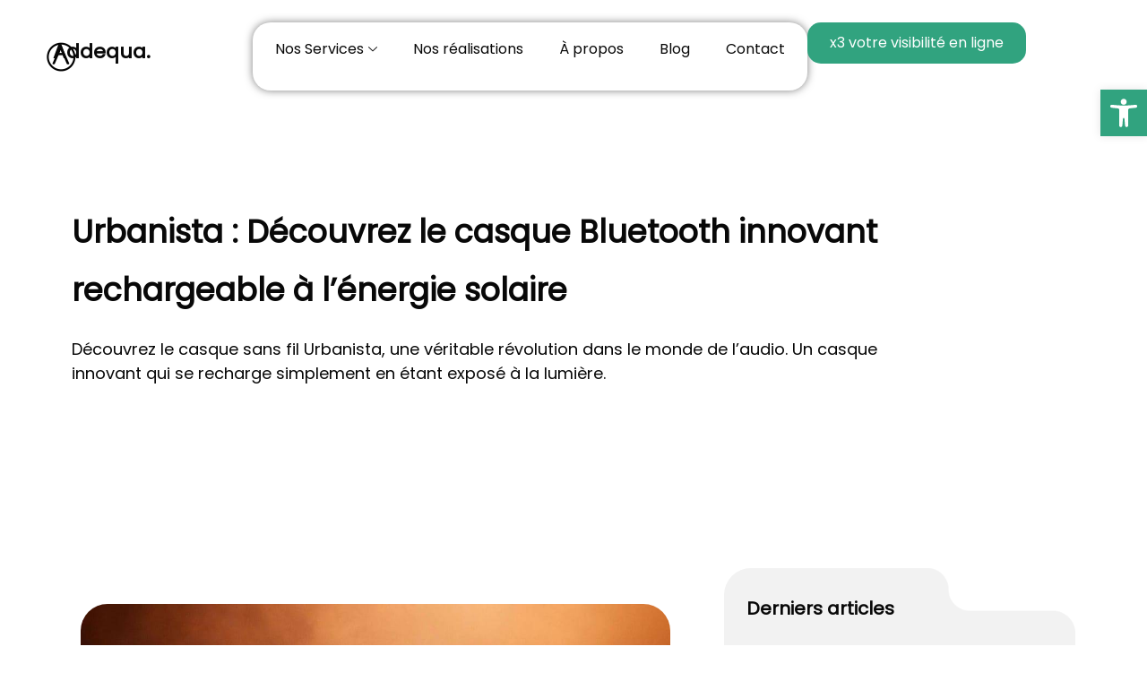

--- FILE ---
content_type: text/html; charset=UTF-8
request_url: https://addequa.fr/urbanista-decouvrez-le-casque-bluetooth-innovant-rechargeable-a-lenergie-solaire/
body_size: 60314
content:
<!doctype html>
<html lang="fr-FR" prefix="og: https://ogp.me/ns#">
<head><meta charset="UTF-8"><script>if(navigator.userAgent.match(/MSIE|Internet Explorer/i)||navigator.userAgent.match(/Trident\/7\..*?rv:11/i)){var href=document.location.href;if(!href.match(/[?&]nowprocket/)){if(href.indexOf("?")==-1){if(href.indexOf("#")==-1){document.location.href=href+"?nowprocket=1"}else{document.location.href=href.replace("#","?nowprocket=1#")}}else{if(href.indexOf("#")==-1){document.location.href=href+"&nowprocket=1"}else{document.location.href=href.replace("#","&nowprocket=1#")}}}}</script><script>(()=>{class RocketLazyLoadScripts{constructor(){this.v="2.0.4",this.userEvents=["keydown","keyup","mousedown","mouseup","mousemove","mouseover","mouseout","touchmove","touchstart","touchend","touchcancel","wheel","click","dblclick","input"],this.attributeEvents=["onblur","onclick","oncontextmenu","ondblclick","onfocus","onmousedown","onmouseenter","onmouseleave","onmousemove","onmouseout","onmouseover","onmouseup","onmousewheel","onscroll","onsubmit"]}async t(){this.i(),this.o(),/iP(ad|hone)/.test(navigator.userAgent)&&this.h(),this.u(),this.l(this),this.m(),this.k(this),this.p(this),this._(),await Promise.all([this.R(),this.L()]),this.lastBreath=Date.now(),this.S(this),this.P(),this.D(),this.O(),this.M(),await this.C(this.delayedScripts.normal),await this.C(this.delayedScripts.defer),await this.C(this.delayedScripts.async),await this.T(),await this.F(),await this.j(),await this.A(),window.dispatchEvent(new Event("rocket-allScriptsLoaded")),this.everythingLoaded=!0,this.lastTouchEnd&&await new Promise(t=>setTimeout(t,500-Date.now()+this.lastTouchEnd)),this.I(),this.H(),this.U(),this.W()}i(){this.CSPIssue=sessionStorage.getItem("rocketCSPIssue"),document.addEventListener("securitypolicyviolation",t=>{this.CSPIssue||"script-src-elem"!==t.violatedDirective||"data"!==t.blockedURI||(this.CSPIssue=!0,sessionStorage.setItem("rocketCSPIssue",!0))},{isRocket:!0})}o(){window.addEventListener("pageshow",t=>{this.persisted=t.persisted,this.realWindowLoadedFired=!0},{isRocket:!0}),window.addEventListener("pagehide",()=>{this.onFirstUserAction=null},{isRocket:!0})}h(){let t;function e(e){t=e}window.addEventListener("touchstart",e,{isRocket:!0}),window.addEventListener("touchend",function i(o){o.changedTouches[0]&&t.changedTouches[0]&&Math.abs(o.changedTouches[0].pageX-t.changedTouches[0].pageX)<10&&Math.abs(o.changedTouches[0].pageY-t.changedTouches[0].pageY)<10&&o.timeStamp-t.timeStamp<200&&(window.removeEventListener("touchstart",e,{isRocket:!0}),window.removeEventListener("touchend",i,{isRocket:!0}),"INPUT"===o.target.tagName&&"text"===o.target.type||(o.target.dispatchEvent(new TouchEvent("touchend",{target:o.target,bubbles:!0})),o.target.dispatchEvent(new MouseEvent("mouseover",{target:o.target,bubbles:!0})),o.target.dispatchEvent(new PointerEvent("click",{target:o.target,bubbles:!0,cancelable:!0,detail:1,clientX:o.changedTouches[0].clientX,clientY:o.changedTouches[0].clientY})),event.preventDefault()))},{isRocket:!0})}q(t){this.userActionTriggered||("mousemove"!==t.type||this.firstMousemoveIgnored?"keyup"===t.type||"mouseover"===t.type||"mouseout"===t.type||(this.userActionTriggered=!0,this.onFirstUserAction&&this.onFirstUserAction()):this.firstMousemoveIgnored=!0),"click"===t.type&&t.preventDefault(),t.stopPropagation(),t.stopImmediatePropagation(),"touchstart"===this.lastEvent&&"touchend"===t.type&&(this.lastTouchEnd=Date.now()),"click"===t.type&&(this.lastTouchEnd=0),this.lastEvent=t.type,t.composedPath&&t.composedPath()[0].getRootNode()instanceof ShadowRoot&&(t.rocketTarget=t.composedPath()[0]),this.savedUserEvents.push(t)}u(){this.savedUserEvents=[],this.userEventHandler=this.q.bind(this),this.userEvents.forEach(t=>window.addEventListener(t,this.userEventHandler,{passive:!1,isRocket:!0})),document.addEventListener("visibilitychange",this.userEventHandler,{isRocket:!0})}U(){this.userEvents.forEach(t=>window.removeEventListener(t,this.userEventHandler,{passive:!1,isRocket:!0})),document.removeEventListener("visibilitychange",this.userEventHandler,{isRocket:!0}),this.savedUserEvents.forEach(t=>{(t.rocketTarget||t.target).dispatchEvent(new window[t.constructor.name](t.type,t))})}m(){const t="return false",e=Array.from(this.attributeEvents,t=>"data-rocket-"+t),i="["+this.attributeEvents.join("],[")+"]",o="[data-rocket-"+this.attributeEvents.join("],[data-rocket-")+"]",s=(e,i,o)=>{o&&o!==t&&(e.setAttribute("data-rocket-"+i,o),e["rocket"+i]=new Function("event",o),e.setAttribute(i,t))};new MutationObserver(t=>{for(const n of t)"attributes"===n.type&&(n.attributeName.startsWith("data-rocket-")||this.everythingLoaded?n.attributeName.startsWith("data-rocket-")&&this.everythingLoaded&&this.N(n.target,n.attributeName.substring(12)):s(n.target,n.attributeName,n.target.getAttribute(n.attributeName))),"childList"===n.type&&n.addedNodes.forEach(t=>{if(t.nodeType===Node.ELEMENT_NODE)if(this.everythingLoaded)for(const i of[t,...t.querySelectorAll(o)])for(const t of i.getAttributeNames())e.includes(t)&&this.N(i,t.substring(12));else for(const e of[t,...t.querySelectorAll(i)])for(const t of e.getAttributeNames())this.attributeEvents.includes(t)&&s(e,t,e.getAttribute(t))})}).observe(document,{subtree:!0,childList:!0,attributeFilter:[...this.attributeEvents,...e]})}I(){this.attributeEvents.forEach(t=>{document.querySelectorAll("[data-rocket-"+t+"]").forEach(e=>{this.N(e,t)})})}N(t,e){const i=t.getAttribute("data-rocket-"+e);i&&(t.setAttribute(e,i),t.removeAttribute("data-rocket-"+e))}k(t){Object.defineProperty(HTMLElement.prototype,"onclick",{get(){return this.rocketonclick||null},set(e){this.rocketonclick=e,this.setAttribute(t.everythingLoaded?"onclick":"data-rocket-onclick","this.rocketonclick(event)")}})}S(t){function e(e,i){let o=e[i];e[i]=null,Object.defineProperty(e,i,{get:()=>o,set(s){t.everythingLoaded?o=s:e["rocket"+i]=o=s}})}e(document,"onreadystatechange"),e(window,"onload"),e(window,"onpageshow");try{Object.defineProperty(document,"readyState",{get:()=>t.rocketReadyState,set(e){t.rocketReadyState=e},configurable:!0}),document.readyState="loading"}catch(t){console.log("WPRocket DJE readyState conflict, bypassing")}}l(t){this.originalAddEventListener=EventTarget.prototype.addEventListener,this.originalRemoveEventListener=EventTarget.prototype.removeEventListener,this.savedEventListeners=[],EventTarget.prototype.addEventListener=function(e,i,o){o&&o.isRocket||!t.B(e,this)&&!t.userEvents.includes(e)||t.B(e,this)&&!t.userActionTriggered||e.startsWith("rocket-")||t.everythingLoaded?t.originalAddEventListener.call(this,e,i,o):(t.savedEventListeners.push({target:this,remove:!1,type:e,func:i,options:o}),"mouseenter"!==e&&"mouseleave"!==e||t.originalAddEventListener.call(this,e,t.savedUserEvents.push,o))},EventTarget.prototype.removeEventListener=function(e,i,o){o&&o.isRocket||!t.B(e,this)&&!t.userEvents.includes(e)||t.B(e,this)&&!t.userActionTriggered||e.startsWith("rocket-")||t.everythingLoaded?t.originalRemoveEventListener.call(this,e,i,o):t.savedEventListeners.push({target:this,remove:!0,type:e,func:i,options:o})}}J(t,e){this.savedEventListeners=this.savedEventListeners.filter(i=>{let o=i.type,s=i.target||window;return e!==o||t!==s||(this.B(o,s)&&(i.type="rocket-"+o),this.$(i),!1)})}H(){EventTarget.prototype.addEventListener=this.originalAddEventListener,EventTarget.prototype.removeEventListener=this.originalRemoveEventListener,this.savedEventListeners.forEach(t=>this.$(t))}$(t){t.remove?this.originalRemoveEventListener.call(t.target,t.type,t.func,t.options):this.originalAddEventListener.call(t.target,t.type,t.func,t.options)}p(t){let e;function i(e){return t.everythingLoaded?e:e.split(" ").map(t=>"load"===t||t.startsWith("load.")?"rocket-jquery-load":t).join(" ")}function o(o){function s(e){const s=o.fn[e];o.fn[e]=o.fn.init.prototype[e]=function(){return this[0]===window&&t.userActionTriggered&&("string"==typeof arguments[0]||arguments[0]instanceof String?arguments[0]=i(arguments[0]):"object"==typeof arguments[0]&&Object.keys(arguments[0]).forEach(t=>{const e=arguments[0][t];delete arguments[0][t],arguments[0][i(t)]=e})),s.apply(this,arguments),this}}if(o&&o.fn&&!t.allJQueries.includes(o)){const e={DOMContentLoaded:[],"rocket-DOMContentLoaded":[]};for(const t in e)document.addEventListener(t,()=>{e[t].forEach(t=>t())},{isRocket:!0});o.fn.ready=o.fn.init.prototype.ready=function(i){function s(){parseInt(o.fn.jquery)>2?setTimeout(()=>i.bind(document)(o)):i.bind(document)(o)}return"function"==typeof i&&(t.realDomReadyFired?!t.userActionTriggered||t.fauxDomReadyFired?s():e["rocket-DOMContentLoaded"].push(s):e.DOMContentLoaded.push(s)),o([])},s("on"),s("one"),s("off"),t.allJQueries.push(o)}e=o}t.allJQueries=[],o(window.jQuery),Object.defineProperty(window,"jQuery",{get:()=>e,set(t){o(t)}})}P(){const t=new Map;document.write=document.writeln=function(e){const i=document.currentScript,o=document.createRange(),s=i.parentElement;let n=t.get(i);void 0===n&&(n=i.nextSibling,t.set(i,n));const c=document.createDocumentFragment();o.setStart(c,0),c.appendChild(o.createContextualFragment(e)),s.insertBefore(c,n)}}async R(){return new Promise(t=>{this.userActionTriggered?t():this.onFirstUserAction=t})}async L(){return new Promise(t=>{document.addEventListener("DOMContentLoaded",()=>{this.realDomReadyFired=!0,t()},{isRocket:!0})})}async j(){return this.realWindowLoadedFired?Promise.resolve():new Promise(t=>{window.addEventListener("load",t,{isRocket:!0})})}M(){this.pendingScripts=[];this.scriptsMutationObserver=new MutationObserver(t=>{for(const e of t)e.addedNodes.forEach(t=>{"SCRIPT"!==t.tagName||t.noModule||t.isWPRocket||this.pendingScripts.push({script:t,promise:new Promise(e=>{const i=()=>{const i=this.pendingScripts.findIndex(e=>e.script===t);i>=0&&this.pendingScripts.splice(i,1),e()};t.addEventListener("load",i,{isRocket:!0}),t.addEventListener("error",i,{isRocket:!0}),setTimeout(i,1e3)})})})}),this.scriptsMutationObserver.observe(document,{childList:!0,subtree:!0})}async F(){await this.X(),this.pendingScripts.length?(await this.pendingScripts[0].promise,await this.F()):this.scriptsMutationObserver.disconnect()}D(){this.delayedScripts={normal:[],async:[],defer:[]},document.querySelectorAll("script[type$=rocketlazyloadscript]").forEach(t=>{t.hasAttribute("data-rocket-src")?t.hasAttribute("async")&&!1!==t.async?this.delayedScripts.async.push(t):t.hasAttribute("defer")&&!1!==t.defer||"module"===t.getAttribute("data-rocket-type")?this.delayedScripts.defer.push(t):this.delayedScripts.normal.push(t):this.delayedScripts.normal.push(t)})}async _(){await this.L();let t=[];document.querySelectorAll("script[type$=rocketlazyloadscript][data-rocket-src]").forEach(e=>{let i=e.getAttribute("data-rocket-src");if(i&&!i.startsWith("data:")){i.startsWith("//")&&(i=location.protocol+i);try{const o=new URL(i).origin;o!==location.origin&&t.push({src:o,crossOrigin:e.crossOrigin||"module"===e.getAttribute("data-rocket-type")})}catch(t){}}}),t=[...new Map(t.map(t=>[JSON.stringify(t),t])).values()],this.Y(t,"preconnect")}async G(t){if(await this.K(),!0!==t.noModule||!("noModule"in HTMLScriptElement.prototype))return new Promise(e=>{let i;function o(){(i||t).setAttribute("data-rocket-status","executed"),e()}try{if(navigator.userAgent.includes("Firefox/")||""===navigator.vendor||this.CSPIssue)i=document.createElement("script"),[...t.attributes].forEach(t=>{let e=t.nodeName;"type"!==e&&("data-rocket-type"===e&&(e="type"),"data-rocket-src"===e&&(e="src"),i.setAttribute(e,t.nodeValue))}),t.text&&(i.text=t.text),t.nonce&&(i.nonce=t.nonce),i.hasAttribute("src")?(i.addEventListener("load",o,{isRocket:!0}),i.addEventListener("error",()=>{i.setAttribute("data-rocket-status","failed-network"),e()},{isRocket:!0}),setTimeout(()=>{i.isConnected||e()},1)):(i.text=t.text,o()),i.isWPRocket=!0,t.parentNode.replaceChild(i,t);else{const i=t.getAttribute("data-rocket-type"),s=t.getAttribute("data-rocket-src");i?(t.type=i,t.removeAttribute("data-rocket-type")):t.removeAttribute("type"),t.addEventListener("load",o,{isRocket:!0}),t.addEventListener("error",i=>{this.CSPIssue&&i.target.src.startsWith("data:")?(console.log("WPRocket: CSP fallback activated"),t.removeAttribute("src"),this.G(t).then(e)):(t.setAttribute("data-rocket-status","failed-network"),e())},{isRocket:!0}),s?(t.fetchPriority="high",t.removeAttribute("data-rocket-src"),t.src=s):t.src="data:text/javascript;base64,"+window.btoa(unescape(encodeURIComponent(t.text)))}}catch(i){t.setAttribute("data-rocket-status","failed-transform"),e()}});t.setAttribute("data-rocket-status","skipped")}async C(t){const e=t.shift();return e?(e.isConnected&&await this.G(e),this.C(t)):Promise.resolve()}O(){this.Y([...this.delayedScripts.normal,...this.delayedScripts.defer,...this.delayedScripts.async],"preload")}Y(t,e){this.trash=this.trash||[];let i=!0;var o=document.createDocumentFragment();t.forEach(t=>{const s=t.getAttribute&&t.getAttribute("data-rocket-src")||t.src;if(s&&!s.startsWith("data:")){const n=document.createElement("link");n.href=s,n.rel=e,"preconnect"!==e&&(n.as="script",n.fetchPriority=i?"high":"low"),t.getAttribute&&"module"===t.getAttribute("data-rocket-type")&&(n.crossOrigin=!0),t.crossOrigin&&(n.crossOrigin=t.crossOrigin),t.integrity&&(n.integrity=t.integrity),t.nonce&&(n.nonce=t.nonce),o.appendChild(n),this.trash.push(n),i=!1}}),document.head.appendChild(o)}W(){this.trash.forEach(t=>t.remove())}async T(){try{document.readyState="interactive"}catch(t){}this.fauxDomReadyFired=!0;try{await this.K(),this.J(document,"readystatechange"),document.dispatchEvent(new Event("rocket-readystatechange")),await this.K(),document.rocketonreadystatechange&&document.rocketonreadystatechange(),await this.K(),this.J(document,"DOMContentLoaded"),document.dispatchEvent(new Event("rocket-DOMContentLoaded")),await this.K(),this.J(window,"DOMContentLoaded"),window.dispatchEvent(new Event("rocket-DOMContentLoaded"))}catch(t){console.error(t)}}async A(){try{document.readyState="complete"}catch(t){}try{await this.K(),this.J(document,"readystatechange"),document.dispatchEvent(new Event("rocket-readystatechange")),await this.K(),document.rocketonreadystatechange&&document.rocketonreadystatechange(),await this.K(),this.J(window,"load"),window.dispatchEvent(new Event("rocket-load")),await this.K(),window.rocketonload&&window.rocketonload(),await this.K(),this.allJQueries.forEach(t=>t(window).trigger("rocket-jquery-load")),await this.K(),this.J(window,"pageshow");const t=new Event("rocket-pageshow");t.persisted=this.persisted,window.dispatchEvent(t),await this.K(),window.rocketonpageshow&&window.rocketonpageshow({persisted:this.persisted})}catch(t){console.error(t)}}async K(){Date.now()-this.lastBreath>45&&(await this.X(),this.lastBreath=Date.now())}async X(){return document.hidden?new Promise(t=>setTimeout(t)):new Promise(t=>requestAnimationFrame(t))}B(t,e){return e===document&&"readystatechange"===t||(e===document&&"DOMContentLoaded"===t||(e===window&&"DOMContentLoaded"===t||(e===window&&"load"===t||e===window&&"pageshow"===t)))}static run(){(new RocketLazyLoadScripts).t()}}RocketLazyLoadScripts.run()})();</script>
	
	<meta name="viewport" content="width=device-width, initial-scale=1">
	<link rel="profile" href="https://gmpg.org/xfn/11">
	
<!-- Optimisation des moteurs de recherche par Rank Math - https://rankmath.com/ -->
<title>Urbanista : Découvrez le casque Bluetooth innovant rechargeable à l&#039;énergie solaire - Addequa - Agence de création digitale eco responsable</title>
<style id="wpr-usedcss">img:is([sizes=auto i],[sizes^="auto," i]){contain-intrinsic-size:3000px 1500px}.jeg-elementor-kit.jkit-icon-box .jkit-icon-box-wrapper{position:relative;padding:50px 40px;text-align:center;border:1px solid var(--jkit-border-color);border-radius:5px;-webkit-transition:.4s;transition:all .4s ease;overflow:hidden;background-repeat:no-repeat;background-size:cover;background-position:center center}.jeg-elementor-kit.jkit-icon-box>a{text-decoration:none}.jeg-elementor-kit.jkit-icon-box .icon-box.icon-box-header{position:relative;z-index:2;line-height:0}.jeg-elementor-kit.jkit-icon-box .icon-box.icon-box-header>.icon{display:inline-block;margin-bottom:13px;color:var(--jkit-txt-color);-webkit-transition:.4s;transition:all .4s ease}.jeg-elementor-kit.jkit-icon-box .icon-box.icon-box-header>.icon i{font-size:40px}.jeg-elementor-kit.jkit-icon-box .icon-box.icon-box-header>.icon svg{-webkit-transition:.4s;transition:all .4s ease;fill:var(--jkit-txt-color);width:40px}.jeg-elementor-kit.jkit-icon-box .icon-box.icon-box-body{position:relative;z-index:2;-webkit-transition-duration:inherit;transition-duration:inherit}.jeg-elementor-kit.jkit-icon-box .icon-box.icon-box-body .title{padding:0;color:var(--jkit-txt-color);font-size:23px;-webkit-transition-duration:inherit;transition-duration:inherit}.jeg-elementor-kit.jkit-icon-box .icon-box.icon-box-body .icon-box-description{color:var(--jkit-txt-color);-webkit-transition-duration:inherit;transition-duration:inherit}@-webkit-keyframes jkit-fadeinup{from{opacity:0;-webkit-transform:translate3d(0,30px,0);transform:translate3d(0,30px,0)}to{opacity:1;-webkit-transform:none;transform:none}}@keyframes jkit-fadeinup{from{opacity:0;-webkit-transform:translate3d(0,30px,0);transform:translate3d(0,30px,0)}to{opacity:1;-webkit-transform:none;transform:none}}.jkit-color-scheme{--jkit-bg-color:#ffffff;--jkit-border-color:#eaeaeb;--jkit-txt-color:#575A5F;--jkit-txt-h-color:#181D23;--jkit-txt-a-color:#0058E6;--jkit-txt-m-color:#96989B;--jkit-txt-alt-color:#ffffff;--jkit-form-border-color:#D5D5D7;--jkit-form-bg-color:transparent;--jkit-form-txt-color:#181D23;--jkit-btn-txt-color:#ffffff;--jkit-btn-bg-color:#0058E6;--jkit-btn-bg-hover-color:#0048bd;--jkit-selection-bg-color:#d8a600;--jkit-element-bg-color:#80b1ff;--jkit-element-darken-bg-color:#0058E6;--jkit-element-lighten-bg-color:#e6f0ff;--jkit-success-bg-color:#75ffd8;--jkit-success-border-color:#007f5b;--jkit-error-bg-color:#ffcccc;--jkit-error-border-color:#d60000}.jeg-elementor-kit .hover-from-left:before{position:absolute;content:"";height:100%;width:100%;background-size:101% 101%;-webkit-transition:.6s;transition:all .6s ease}.jeg-elementor-kit .hover-from-left:before,.jeg-elementor-kit.hover-from-left:before{top:0;left:-101%}.jeg-elementor-kit .hover-from-left:hover:before,.jeg-elementor-kit.hover-from-left:hover:before{left:0}.jeg-elementor-kit.jkit-pagination-disable.loaded .jkit-ajax-loaded{-webkit-animation-duration:.4s;animation-duration:.4s;-webkit-animation-fill-mode:both;animation-fill-mode:both;-webkit-animation-name:jkit-fadeinup;animation-name:jkit-fadeinup}.jeg-elementor-kit .jkit-block-pagination{margin:0 0 30px;text-align:center}.jeg-elementor-kit .jkit-block-pagination .jkit-block-scrollload{display:inline-block;text-align:center;cursor:pointer;border:1px solid var(--jkit-border-color,#eaeaeb);-webkit-box-shadow:0 2px 4px rgba(0,0,0,.08);-o-box-shadow:0 2px 4px rgba(0,0,0,.08);box-shadow:0 2px 4px rgba(0,0,0,.08);padding:.6rem 1.5rem;font-size:.875rem;line-height:1.5;border-radius:3px;-webkit-transition:.25s;transition:.25s ease;color:var(--jkit-txt-color)}.jeg-elementor-kit .jkit-block-pagination .jkit-block-scrollload a{display:inline-block;color:var(--jkit-txt-color)}.jeg-elementor-kit .jkit-block-pagination .jkit-block-scrollload svg{fill:var(--jkit-txt-color)}.jeg-elementor-kit .jkit-block-pagination .jkit-block-scrollload i{position:relative;top:1px}.jeg-elementor-kit button:active,.jeg-elementor-kit button:hover{background:0 0;border:none}.jeg-elementor-kit button:focus{outline:0}.jeg-elementor-kit .thumbnail-container{line-height:0}.jeg-elementor-kit svg{width:16px;height:auto}.jkit-preloader-overlay{width:100%;height:100%;position:absolute;top:0;left:0;background:hsla(0,0%,100%,.9);display:none;z-index:99}.elementor-element svg{width:1em;fill:currentColor}.jeg-elementor-kit.jkit-postblock .jkit-post-title{font-size:1rem;line-height:1.3;margin-top:.5rem;margin-bottom:.5rem}.jeg-elementor-kit.jkit-postblock .jkit-post-title a{color:var(--jkit-txt-h-color,#181d23)}.jeg-elementor-kit.jkit-postblock .jkit-post-meta-bottom{display:-webkit-box;display:-ms-flexbox;display:flex;-webkit-box-align:center;-ms-flex-align:center;align-items:center;font-size:.75rem;-webkit-box-pack:justify;-ms-flex-pack:justify;justify-content:space-between;margin-top:1.5rem}.jeg-elementor-kit.jkit-postblock .jkit-posts{display:grid}.jeg-elementor-kit.jkit-postblock .jkit-post{margin-bottom:2rem}.jeg-elementor-kit.jkit-postblock .jkit-thumb{position:relative;overflow:hidden}.jeg-elementor-kit.jkit-postblock .jkit-thumb .thumbnail-container{display:block;position:relative;overflow:hidden;z-index:0;background:var(--jkit-border-color,#eaeaeb);background-position:50%;background-size:cover}.jeg-elementor-kit.jkit-postblock .jkit-thumb .thumbnail-container img{position:absolute;top:50%;left:50%;min-width:100%;min-height:100%;-webkit-transform:translate(-50%,-50%);transform:translate(-50%,-50%);-o-object-fit:cover;object-fit:cover;color:var(--jkit-txt-alt-color,#fafcff);z-index:-1}.jeg-elementor-kit.jkit-postblock .jkit-thumb .thumbnail-container:before{content:"";display:block;position:absolute;top:0;left:0;right:0;width:100%;height:100%;z-index:1;background-color:transparent;-webkit-transition:.2s;transition:all .2s ease}.jeg-elementor-kit.jkit-postblock.postblock-type-2 .jkit-postblock-content{position:relative}img.emoji{display:inline!important;border:none!important;box-shadow:none!important;height:1em!important;width:1em!important;margin:0 .07em!important;vertical-align:-.1em!important;background:0 0!important;padding:0!important}:root{--wp--preset--aspect-ratio--square:1;--wp--preset--aspect-ratio--4-3:4/3;--wp--preset--aspect-ratio--3-4:3/4;--wp--preset--aspect-ratio--3-2:3/2;--wp--preset--aspect-ratio--2-3:2/3;--wp--preset--aspect-ratio--16-9:16/9;--wp--preset--aspect-ratio--9-16:9/16;--wp--preset--color--black:#000000;--wp--preset--color--cyan-bluish-gray:#abb8c3;--wp--preset--color--white:#ffffff;--wp--preset--color--pale-pink:#f78da7;--wp--preset--color--vivid-red:#cf2e2e;--wp--preset--color--luminous-vivid-orange:#ff6900;--wp--preset--color--luminous-vivid-amber:#fcb900;--wp--preset--color--light-green-cyan:#7bdcb5;--wp--preset--color--vivid-green-cyan:#00d084;--wp--preset--color--pale-cyan-blue:#8ed1fc;--wp--preset--color--vivid-cyan-blue:#0693e3;--wp--preset--color--vivid-purple:#9b51e0;--wp--preset--gradient--vivid-cyan-blue-to-vivid-purple:linear-gradient(135deg,rgba(6, 147, 227, 1) 0%,rgb(155, 81, 224) 100%);--wp--preset--gradient--light-green-cyan-to-vivid-green-cyan:linear-gradient(135deg,rgb(122, 220, 180) 0%,rgb(0, 208, 130) 100%);--wp--preset--gradient--luminous-vivid-amber-to-luminous-vivid-orange:linear-gradient(135deg,rgba(252, 185, 0, 1) 0%,rgba(255, 105, 0, 1) 100%);--wp--preset--gradient--luminous-vivid-orange-to-vivid-red:linear-gradient(135deg,rgba(255, 105, 0, 1) 0%,rgb(207, 46, 46) 100%);--wp--preset--gradient--very-light-gray-to-cyan-bluish-gray:linear-gradient(135deg,rgb(238, 238, 238) 0%,rgb(169, 184, 195) 100%);--wp--preset--gradient--cool-to-warm-spectrum:linear-gradient(135deg,rgb(74, 234, 220) 0%,rgb(151, 120, 209) 20%,rgb(207, 42, 186) 40%,rgb(238, 44, 130) 60%,rgb(251, 105, 98) 80%,rgb(254, 248, 76) 100%);--wp--preset--gradient--blush-light-purple:linear-gradient(135deg,rgb(255, 206, 236) 0%,rgb(152, 150, 240) 100%);--wp--preset--gradient--blush-bordeaux:linear-gradient(135deg,rgb(254, 205, 165) 0%,rgb(254, 45, 45) 50%,rgb(107, 0, 62) 100%);--wp--preset--gradient--luminous-dusk:linear-gradient(135deg,rgb(255, 203, 112) 0%,rgb(199, 81, 192) 50%,rgb(65, 88, 208) 100%);--wp--preset--gradient--pale-ocean:linear-gradient(135deg,rgb(255, 245, 203) 0%,rgb(182, 227, 212) 50%,rgb(51, 167, 181) 100%);--wp--preset--gradient--electric-grass:linear-gradient(135deg,rgb(202, 248, 128) 0%,rgb(113, 206, 126) 100%);--wp--preset--gradient--midnight:linear-gradient(135deg,rgb(2, 3, 129) 0%,rgb(40, 116, 252) 100%);--wp--preset--font-size--small:13px;--wp--preset--font-size--medium:20px;--wp--preset--font-size--large:36px;--wp--preset--font-size--x-large:42px;--wp--preset--spacing--20:0.44rem;--wp--preset--spacing--30:0.67rem;--wp--preset--spacing--40:1rem;--wp--preset--spacing--50:1.5rem;--wp--preset--spacing--60:2.25rem;--wp--preset--spacing--70:3.38rem;--wp--preset--spacing--80:5.06rem;--wp--preset--shadow--natural:6px 6px 9px rgba(0, 0, 0, .2);--wp--preset--shadow--deep:12px 12px 50px rgba(0, 0, 0, .4);--wp--preset--shadow--sharp:6px 6px 0px rgba(0, 0, 0, .2);--wp--preset--shadow--outlined:6px 6px 0px -3px rgba(255, 255, 255, 1),6px 6px rgba(0, 0, 0, 1);--wp--preset--shadow--crisp:6px 6px 0px rgba(0, 0, 0, 1)}:root{--wp--style--global--content-size:800px;--wp--style--global--wide-size:1200px}:where(body){margin:0}:where(.wp-site-blocks)>*{margin-block-start:24px;margin-block-end:0}:where(.wp-site-blocks)>:first-child{margin-block-start:0}:where(.wp-site-blocks)>:last-child{margin-block-end:0}:root{--wp--style--block-gap:24px}:root :where(.is-layout-flow)>:first-child{margin-block-start:0}:root :where(.is-layout-flow)>:last-child{margin-block-end:0}:root :where(.is-layout-flow)>*{margin-block-start:24px;margin-block-end:0}:root :where(.is-layout-constrained)>:first-child{margin-block-start:0}:root :where(.is-layout-constrained)>:last-child{margin-block-end:0}:root :where(.is-layout-constrained)>*{margin-block-start:24px;margin-block-end:0}:root :where(.is-layout-flex){gap:24px}:root :where(.is-layout-grid){gap:24px}body{padding-top:0;padding-right:0;padding-bottom:0;padding-left:0}a:where(:not(.wp-element-button)){text-decoration:underline}:root :where(.wp-element-button,.wp-block-button__link){background-color:#32373c;border-width:0;color:#fff;font-family:inherit;font-size:inherit;line-height:inherit;padding:calc(.667em + 2px) calc(1.333em + 2px);text-decoration:none}:root :where(.wp-block-pullquote){font-size:1.5em;line-height:1.6}#pojo-a11y-toolbar{position:fixed;font-size:16px!important;line-height:1.4;z-index:9999}#pojo-a11y-toolbar.pojo-a11y-toolbar-right{right:-180px;-webkit-transition:right 750ms cubic-bezier(.23, 1, .32, 1);-moz-transition:right 750ms cubic-bezier(.23, 1, .32, 1);-o-transition:right 750ms cubic-bezier(.23, 1, .32, 1);transition:right 750ms cubic-bezier(.23, 1, .32, 1)}#pojo-a11y-toolbar.pojo-a11y-toolbar-right.pojo-a11y-toolbar-open{right:0}#pojo-a11y-toolbar.pojo-a11y-toolbar-right .pojo-a11y-toolbar-toggle{right:180px}#pojo-a11y-toolbar .pojo-a11y-toolbar-toggle{position:absolute}#pojo-a11y-toolbar .pojo-a11y-toolbar-toggle a{display:inline-block;font-size:200%;line-height:0;padding:10px;-webkit-box-shadow:0 0 10px 0 rgba(0,0,0,.1);box-shadow:0 0 10px 0 rgba(0,0,0,.1)}#pojo-a11y-toolbar .pojo-a11y-toolbar-toggle a:focus,#pojo-a11y-toolbar .pojo-a11y-toolbar-toggle a:hover{-webkit-box-shadow:0 0 10px 0 rgba(0,0,0,.2);box-shadow:0 0 10px 0 rgba(0,0,0,.2)}#pojo-a11y-toolbar .pojo-a11y-toolbar-toggle svg{max-width:inherit}#pojo-a11y-toolbar .pojo-a11y-toolbar-overlay{border:1px solid;font-size:100%;width:180px}#pojo-a11y-toolbar .pojo-a11y-toolbar-overlay p.pojo-a11y-toolbar-title{display:block;line-height:2;font-weight:700;padding:10px 15px 0;margin:0}#pojo-a11y-toolbar .pojo-a11y-toolbar-overlay.pojo-a11y-toolbar-open .pojo-a11y-toolbar-overlay,#pojo-a11y-toolbar .pojo-a11y-toolbar-overlay.pojo-a11y-toolbar-open .pojo-a11y-toolbar-toggle a{-webkit-box-shadow:0 0 10px 0 rgba(0,0,0,.2);box-shadow:0 0 10px 0 rgba(0,0,0,.2)}#pojo-a11y-toolbar .pojo-a11y-toolbar-overlay ul.pojo-a11y-toolbar-items{list-style:none;margin:0;padding:10px 0}#pojo-a11y-toolbar .pojo-a11y-toolbar-overlay ul.pojo-a11y-toolbar-items li.pojo-a11y-toolbar-item a{display:block;padding:10px 15px;font-size:80%;line-height:1}#pojo-a11y-toolbar .pojo-a11y-toolbar-overlay ul.pojo-a11y-toolbar-items li.pojo-a11y-toolbar-item a.active{font-weight:700}#pojo-a11y-toolbar .pojo-a11y-toolbar-overlay ul.pojo-a11y-toolbar-items li.pojo-a11y-toolbar-item a svg{padding-right:6px;display:inline-block;width:1.5em;font-style:normal;font-weight:400;font-size:inherit;line-height:1;text-align:center;text-rendering:auto;vertical-align:middle}#pojo-a11y-toolbar .pojo-a11y-toolbar-overlay ul.pojo-a11y-toolbar-items li.pojo-a11y-toolbar-item a .pojo-a11y-toolbar-text{vertical-align:middle}body.rtl #pojo-a11y-toolbar .pojo-a11y-toolbar-overlay ul.pojo-a11y-toolbar-items li.pojo-a11y-toolbar-item a svg{padding-left:6px;padding-right:0}.pojo-skip-link{position:absolute;top:-1000em}.pojo-skip-link:focus{left:50px;top:50px;height:auto;width:200px;display:block;font-size:14px;font-weight:700;text-align:center;padding:15px 23px 14px;background-color:#f1f1f1;color:#21759b;z-index:100000;line-height:normal;text-decoration:none;box-shadow:0 0 2px 2px rgba(0,0,0,.6)}body.rtl .pojo-skip-link:focus{right:50px;left:auto}#pojo-a11y-toolbar *,#pojo-a11y-toolbar ::after,#pojo-a11y-toolbar ::before{box-sizing:border-box}.pojo-sr-only{position:absolute;width:1px;height:1px;padding:0;margin:-1px;overflow:hidden;clip:rect(0,0,0,0);border:0}.elementor-screen-only,.screen-reader-text,.screen-reader-text span{height:1px;margin:-1px;overflow:hidden;padding:0;position:absolute;top:-10000em;width:1px;clip:rect(0,0,0,0);border:0}.elementor *,.elementor :after,.elementor :before{box-sizing:border-box}.elementor a{box-shadow:none;text-decoration:none}.elementor hr{background-color:transparent;margin:0}.elementor img{border:none;border-radius:0;box-shadow:none;height:auto;max-width:100%}.elementor .elementor-widget:not(.elementor-widget-text-editor):not(.elementor-widget-theme-post-content) figure{margin:0}.elementor iframe,.elementor object,.elementor video{border:none;line-height:1;margin:0;max-width:100%;width:100%}.elementor .elementor-background-overlay{inset:0;position:absolute}.e-con-inner>.elementor-element.elementor-absolute,.e-con>.elementor-element.elementor-absolute,.elementor-widget-wrap>.elementor-element.elementor-absolute{position:absolute}.elementor-widget-wrap .elementor-element.elementor-widget__width-initial{max-width:100%}.elementor-element{--flex-direction:initial;--flex-wrap:initial;--justify-content:initial;--align-items:initial;--align-content:initial;--gap:initial;--flex-basis:initial;--flex-grow:initial;--flex-shrink:initial;--order:initial;--align-self:initial;align-self:var(--align-self);flex-basis:var(--flex-basis);flex-grow:var(--flex-grow);flex-shrink:var(--flex-shrink);order:var(--order)}.elementor-element.elementor-absolute{z-index:1}.elementor-element:where(.e-con-full,.elementor-widget){align-content:var(--align-content);align-items:var(--align-items);flex-direction:var(--flex-direction);flex-wrap:var(--flex-wrap);gap:var(--row-gap) var(--column-gap);justify-content:var(--justify-content)}.elementor-invisible{visibility:hidden}.elementor-align-right{text-align:right}.elementor-align-left{text-align:left}.elementor-align-left .elementor-button,.elementor-align-right .elementor-button{width:auto}@media (max-width:767px){#pojo-a11y-toolbar .pojo-a11y-toolbar-overlay p.pojo-a11y-toolbar-title{padding:7px 12px 0}#pojo-a11y-toolbar .pojo-a11y-toolbar-overlay ul.pojo-a11y-toolbar-items{padding:7px 0}#pojo-a11y-toolbar .pojo-a11y-toolbar-overlay ul.pojo-a11y-toolbar-items li.pojo-a11y-toolbar-item a{display:block;padding:7px 12px}.elementor-mobile-align-center{text-align:center}.elementor-mobile-align-center .elementor-button{width:auto}}:root{--page-title-display:block}.elementor-page-title{display:var(--page-title-display)}@keyframes eicon-spin{0%{transform:rotate(0)}to{transform:rotate(359deg)}}.eicon-animation-spin{animation:2s linear infinite eicon-spin}.elementor-section{position:relative}.elementor-section .elementor-container{display:flex;margin-left:auto;margin-right:auto;position:relative}@media (max-width:1024px){.elementor-tablet-align-center{text-align:center}.elementor-tablet-align-center .elementor-button{width:auto}.elementor-section .elementor-container{flex-wrap:wrap}}.elementor-widget-wrap{align-content:flex-start;flex-wrap:wrap;position:relative;width:100%}.elementor:not(.elementor-bc-flex-widget) .elementor-widget-wrap{display:flex}.elementor-widget-wrap>.elementor-element{width:100%}.elementor-widget-wrap.e-swiper-container{width:calc(100% - (var(--e-column-margin-left,0px) + var(--e-column-margin-right,0px)))}.elementor-widget{position:relative}.elementor-widget:not(:last-child){margin-bottom:var(--kit-widget-spacing,20px)}.elementor-widget:not(:last-child).elementor-absolute,.elementor-widget:not(:last-child).elementor-widget__width-initial{margin-bottom:0}.elementor-column{display:flex;min-height:1px;position:relative}.elementor-column-gap-default>.elementor-column>.elementor-element-populated{padding:10px}@media (min-width:768px){.elementor-column.elementor-col-50{width:50%}.elementor-column.elementor-col-100{width:100%}}@media (min-width:768px) and (max-width:1024px){.elementor-reverse-tablet>.elementor-container>:first-child{order:10}.elementor-reverse-tablet>.elementor-container>:nth-child(2){order:9}.elementor-reverse-tablet>.elementor-container>:nth-child(3){order:8}.elementor-reverse-tablet>.elementor-container>:nth-child(4){order:7}.elementor-reverse-tablet>.elementor-container>:nth-child(5){order:6}.elementor-reverse-tablet>.elementor-container>:nth-child(6){order:5}.elementor-reverse-tablet>.elementor-container>:nth-child(7){order:4}.elementor-reverse-tablet>.elementor-container>:nth-child(8){order:3}.elementor-reverse-tablet>.elementor-container>:nth-child(9){order:2}.elementor-reverse-tablet>.elementor-container>:nth-child(10){order:1}}@media (min-width:-1) and (max-width:1024px){.elementor-reverse-tablet>.elementor-container>:first-child{order:10}.elementor-reverse-tablet>.elementor-container>:nth-child(2){order:9}.elementor-reverse-tablet>.elementor-container>:nth-child(3){order:8}.elementor-reverse-tablet>.elementor-container>:nth-child(4){order:7}.elementor-reverse-tablet>.elementor-container>:nth-child(5){order:6}.elementor-reverse-tablet>.elementor-container>:nth-child(6){order:5}.elementor-reverse-tablet>.elementor-container>:nth-child(7){order:4}.elementor-reverse-tablet>.elementor-container>:nth-child(8){order:3}.elementor-reverse-tablet>.elementor-container>:nth-child(9){order:2}.elementor-reverse-tablet>.elementor-container>:nth-child(10){order:1}}@media (min-width:768px) and (max-width:-1){.elementor-reverse-tablet>.elementor-container>:first-child,.elementor-reverse-tablet>.elementor-container>:nth-child(10),.elementor-reverse-tablet>.elementor-container>:nth-child(2),.elementor-reverse-tablet>.elementor-container>:nth-child(3),.elementor-reverse-tablet>.elementor-container>:nth-child(4),.elementor-reverse-tablet>.elementor-container>:nth-child(5),.elementor-reverse-tablet>.elementor-container>:nth-child(6),.elementor-reverse-tablet>.elementor-container>:nth-child(7),.elementor-reverse-tablet>.elementor-container>:nth-child(8),.elementor-reverse-tablet>.elementor-container>:nth-child(9){order:0}}@media (min-width:1025px){#elementor-device-mode:after{content:"desktop"}.elementor-element.elementor-element-23adfb68 .jeg-elementor-kit.jkit-icon-box .jkit-icon-box-wrapper{display:block}}@media (min-width:-1){#elementor-device-mode:after{content:"widescreen"}}@media (max-width:-1){#elementor-device-mode:after{content:"laptop";content:"tablet_extra"}}@media (max-width:1024px){#elementor-device-mode:after{content:"tablet"}}@media (max-width:-1){#elementor-device-mode:after{content:"mobile_extra"}}@media (max-width:767px){.elementor-reverse-mobile>.elementor-container>:first-child{order:10}.elementor-reverse-mobile>.elementor-container>:nth-child(2){order:9}.elementor-reverse-mobile>.elementor-container>:nth-child(3){order:8}.elementor-reverse-mobile>.elementor-container>:nth-child(4){order:7}.elementor-reverse-mobile>.elementor-container>:nth-child(5){order:6}.elementor-reverse-mobile>.elementor-container>:nth-child(6){order:5}.elementor-reverse-mobile>.elementor-container>:nth-child(7){order:4}.elementor-reverse-mobile>.elementor-container>:nth-child(8){order:3}.elementor-reverse-mobile>.elementor-container>:nth-child(9){order:2}.elementor-reverse-mobile>.elementor-container>:nth-child(10){order:1}.elementor-column{width:100%}#elementor-device-mode:after{content:"mobile"}}@media (prefers-reduced-motion:no-preference){html{scroll-behavior:smooth}}.e-con{--border-radius:0;--border-top-width:0px;--border-right-width:0px;--border-bottom-width:0px;--border-left-width:0px;--border-style:initial;--border-color:initial;--container-widget-width:100%;--container-widget-height:initial;--container-widget-flex-grow:0;--container-widget-align-self:initial;--content-width:min(100%,var(--container-max-width,1140px));--width:100%;--min-height:initial;--height:auto;--text-align:initial;--margin-top:0px;--margin-right:0px;--margin-bottom:0px;--margin-left:0px;--padding-top:var(--container-default-padding-top,10px);--padding-right:var(--container-default-padding-right,10px);--padding-bottom:var(--container-default-padding-bottom,10px);--padding-left:var(--container-default-padding-left,10px);--position:relative;--z-index:revert;--overflow:visible;--gap:var(--widgets-spacing,20px);--row-gap:var(--widgets-spacing-row,20px);--column-gap:var(--widgets-spacing-column,20px);--overlay-mix-blend-mode:initial;--overlay-opacity:1;--overlay-transition:0.3s;--e-con-grid-template-columns:repeat(3,1fr);--e-con-grid-template-rows:repeat(2,1fr);border-radius:var(--border-radius);height:var(--height);min-height:var(--min-height);min-width:0;overflow:var(--overflow);position:var(--position);width:var(--width);z-index:var(--z-index);--flex-wrap-mobile:wrap;margin-block-end:var(--margin-block-end);margin-block-start:var(--margin-block-start);margin-inline-end:var(--margin-inline-end);margin-inline-start:var(--margin-inline-start);padding-inline-end:var(--padding-inline-end);padding-inline-start:var(--padding-inline-start)}.e-con:where(:not(.e-div-block-base)){transition:background var(--background-transition,.3s),border var(--border-transition,.3s),box-shadow var(--border-transition,.3s),transform var(--e-con-transform-transition-duration,.4s)}.e-con{--margin-block-start:var(--margin-top);--margin-block-end:var(--margin-bottom);--margin-inline-start:var(--margin-left);--margin-inline-end:var(--margin-right);--padding-inline-start:var(--padding-left);--padding-inline-end:var(--padding-right);--padding-block-start:var(--padding-top);--padding-block-end:var(--padding-bottom);--border-block-start-width:var(--border-top-width);--border-block-end-width:var(--border-bottom-width);--border-inline-start-width:var(--border-left-width);--border-inline-end-width:var(--border-right-width)}body.rtl .e-con{--padding-inline-start:var(--padding-right);--padding-inline-end:var(--padding-left);--margin-inline-start:var(--margin-right);--margin-inline-end:var(--margin-left);--border-inline-start-width:var(--border-right-width);--border-inline-end-width:var(--border-left-width)}.e-con.e-flex{--flex-direction:column;--flex-basis:auto;--flex-grow:0;--flex-shrink:1;flex:var(--flex-grow) var(--flex-shrink) var(--flex-basis)}.e-con-full,.e-con>.e-con-inner{padding-block-end:var(--padding-block-end);padding-block-start:var(--padding-block-start);text-align:var(--text-align)}.e-con-full.e-flex,.e-con.e-flex>.e-con-inner{flex-direction:var(--flex-direction)}.e-con,.e-con>.e-con-inner{display:var(--display)}.e-con.e-grid{--grid-justify-content:start;--grid-align-content:start;--grid-auto-flow:row}.e-con.e-grid,.e-con.e-grid>.e-con-inner{align-content:var(--grid-align-content);align-items:var(--align-items);grid-auto-flow:var(--grid-auto-flow);grid-template-columns:var(--e-con-grid-template-columns);grid-template-rows:var(--e-con-grid-template-rows);justify-content:var(--grid-justify-content);justify-items:var(--justify-items)}.e-con-boxed.e-flex{align-content:normal;align-items:normal;flex-direction:column;flex-wrap:nowrap;justify-content:normal}.e-con-boxed.e-grid{grid-template-columns:1fr;grid-template-rows:1fr;justify-items:legacy}.e-con-boxed{gap:initial;text-align:initial}.e-con.e-flex>.e-con-inner{align-content:var(--align-content);align-items:var(--align-items);align-self:auto;flex-basis:auto;flex-grow:1;flex-shrink:1;flex-wrap:var(--flex-wrap);justify-content:var(--justify-content)}.e-con.e-grid>.e-con-inner{align-items:var(--align-items);justify-items:var(--justify-items)}.e-con>.e-con-inner{gap:var(--row-gap) var(--column-gap);height:100%;margin:0 auto;max-width:var(--content-width);padding-inline-end:0;padding-inline-start:0;width:100%}:is(.elementor-section-wrap,[data-elementor-id])>.e-con{--margin-left:auto;--margin-right:auto;max-width:min(100%,var(--width))}.e-con .elementor-widget.elementor-widget{margin-block-end:0}.e-con:before,.e-con>.elementor-motion-effects-container>.elementor-motion-effects-layer:before{border-block-end-width:var(--border-block-end-width);border-block-start-width:var(--border-block-start-width);border-color:var(--border-color);border-inline-end-width:var(--border-inline-end-width);border-inline-start-width:var(--border-inline-start-width);border-radius:var(--border-radius);border-style:var(--border-style);content:var(--background-overlay);display:block;height:max(100% + var(--border-top-width) + var(--border-bottom-width),100%);left:calc(0px - var(--border-left-width));mix-blend-mode:var(--overlay-mix-blend-mode);opacity:var(--overlay-opacity);position:absolute;top:calc(0px - var(--border-top-width));transition:var(--overlay-transition,.3s);width:max(100% + var(--border-left-width) + var(--border-right-width),100%)}.e-con:before{transition:background var(--overlay-transition,.3s),border-radius var(--border-transition,.3s),opacity var(--overlay-transition,.3s)}.e-con .elementor-widget{min-width:0}.e-con .elementor-widget.e-widget-swiper{width:100%}.e-con>.e-con-inner>.elementor-widget>.elementor-widget-container,.e-con>.elementor-widget>.elementor-widget-container{height:100%}.e-con.e-con>.e-con-inner>.elementor-widget,.elementor.elementor .e-con>.elementor-widget{max-width:100%}.e-con .elementor-widget:not(:last-child){--kit-widget-spacing:0px}@media (max-width:767px){.e-con.e-flex{--width:100%;--flex-wrap:var(--flex-wrap-mobile)}.elementor .elementor-hidden-mobile{display:none}}.elementor-element:where(:not(.e-con)):where(:not(.e-div-block-base)) .elementor-widget-container,.elementor-element:where(:not(.e-con)):where(:not(.e-div-block-base)):not(:has(.elementor-widget-container)){transition:background .3s,border .3s,border-radius .3s,box-shadow .3s,transform var(--e-transform-transition-duration,.4s)}.elementor-heading-title{line-height:1;margin:0;padding:0}.elementor-button{background-color:#69727d;border-radius:3px;color:#fff;display:inline-block;font-size:15px;line-height:1;padding:12px 24px;fill:#fff;text-align:center;transition:all .3s}.elementor-button:focus,.elementor-button:hover,.elementor-button:visited{color:#fff}.elementor-button-content-wrapper{display:flex;flex-direction:row;gap:5px;justify-content:center}.elementor-button-text{display:inline-block}.elementor-button span{text-decoration:inherit}.animated{animation-duration:1.25s}.animated.infinite{animation-iteration-count:infinite}.animated.reverse{animation-direction:reverse;animation-fill-mode:forwards}@media (prefers-reduced-motion:reduce){.animated{animation:none}}@media (min-width:768px) and (max-width:1024px){.elementor .elementor-hidden-tablet{display:none}}@media (min-width:1025px) and (max-width:99999px){.elementor .elementor-hidden-desktop{display:none}}.elementor-kit-5111{--e-global-color-primary:#080808;--e-global-color-secondary:#54595F;--e-global-color-text:#979797;--e-global-color-accent:#9ECFB2;--e-global-color-fa0c27c:#D2D2D2;--e-global-color-1cc1ed5:#FFFFFF;--e-global-color-0d55add:#F2F2F2;--e-global-color-2b9126d:#F0F0F0;--e-global-color-0c1deed:#BEDD9A;--e-global-color-8dfc635:#31A37F;--e-global-color-051a430:#0B6259;--e-global-color-2405515:#FECE62;--e-global-color-1d44a67:#E16118;--e-global-color-ab480f2:#B71135;--e-global-color-7bdd6f9:#F6EECD;--e-global-color-800026a:#373835;--e-global-typography-primary-font-family:"Poppins";--e-global-typography-primary-font-weight:600;--e-global-typography-primary-text-decoration:none;--e-global-typography-secondary-font-family:"Poppins";--e-global-typography-secondary-font-size:18px;--e-global-typography-secondary-font-weight:400;--e-global-typography-secondary-text-decoration:none;--e-global-typography-secondary-line-height:27px;--e-global-typography-text-font-family:"Poppins";--e-global-typography-text-font-size:16px;--e-global-typography-text-font-weight:400;--e-global-typography-text-text-decoration:none;--e-global-typography-text-line-height:24px;--e-global-typography-accent-font-family:"Poppins";--e-global-typography-accent-font-size:16px;--e-global-typography-accent-font-weight:500;--e-global-typography-accent-text-decoration:none;--e-global-typography-accent-line-height:16px;--e-global-typography-ea6a29c-font-family:"Poppins";--e-global-typography-ea6a29c-font-size:65px;--e-global-typography-ea6a29c-font-weight:700;--e-global-typography-ea6a29c-text-decoration:none;--e-global-typography-ea6a29c-line-height:65px;--e-global-typography-e5048c6-font-family:"Poppins";--e-global-typography-e5048c6-font-size:45px;--e-global-typography-e5048c6-font-weight:700;--e-global-typography-e5048c6-text-decoration:none;--e-global-typography-e5048c6-line-height:45px;--e-global-typography-5bdf10a-font-family:"Poppins";--e-global-typography-5bdf10a-font-size:35px;--e-global-typography-5bdf10a-font-weight:700;--e-global-typography-5bdf10a-text-decoration:none;--e-global-typography-5bdf10a-line-height:40px;--e-global-typography-debf90c-font-family:"Poppins";--e-global-typography-debf90c-font-size:25px;--e-global-typography-debf90c-font-weight:700;--e-global-typography-debf90c-text-decoration:none;--e-global-typography-debf90c-line-height:30px;--e-global-typography-c8792a9-font-size:18px;--e-global-typography-c8792a9-font-weight:700;--e-global-typography-c8792a9-text-decoration:none;--e-global-typography-c8792a9-line-height:27px;--e-global-typography-ca2eadb-font-family:"Poppins";--e-global-typography-ca2eadb-font-size:16px;--e-global-typography-ca2eadb-font-weight:700;--e-global-typography-ca2eadb-text-decoration:none;--e-global-typography-ca2eadb-line-height:23px;--e-global-typography-f2e969e-font-family:"Poppins";--e-global-typography-f2e969e-font-size:18px;--e-global-typography-f2e969e-font-weight:500;--e-global-typography-f2e969e-text-decoration:none;--e-global-typography-f2e969e-line-height:18px;color:var(--e-global-color-text);font-family:var( --e-global-typography-text-font-family ),Sans-serif;font-size:var( --e-global-typography-text-font-size );font-weight:var(--e-global-typography-text-font-weight);text-decoration:var(--e-global-typography-text-text-decoration);line-height:var( --e-global-typography-text-line-height )}.elementor-kit-5111 .elementor-button,.elementor-kit-5111 button,.elementor-kit-5111 input[type=button],.elementor-kit-5111 input[type=submit]{background-color:var(--e-global-color-accent);font-family:var( --e-global-typography-accent-font-family ),Sans-serif;font-size:var( --e-global-typography-accent-font-size );font-weight:var(--e-global-typography-accent-font-weight);text-decoration:var(--e-global-typography-accent-text-decoration);line-height:var( --e-global-typography-accent-line-height );color:var(--e-global-color-primary);border-radius:100px 100px 100px 100px;padding:15px 25px}.elementor-kit-5111 h1{color:var(--e-global-color-primary);font-family:var( --e-global-typography-ea6a29c-font-family ),Sans-serif;font-size:var( --e-global-typography-ea6a29c-font-size );font-weight:var(--e-global-typography-ea6a29c-font-weight);text-decoration:var(--e-global-typography-ea6a29c-text-decoration);line-height:var( --e-global-typography-ea6a29c-line-height )}.elementor-kit-5111 h2{color:var(--e-global-color-primary);font-family:var( --e-global-typography-e5048c6-font-family ),Sans-serif;font-size:var( --e-global-typography-e5048c6-font-size );font-weight:var(--e-global-typography-e5048c6-font-weight);text-decoration:var(--e-global-typography-e5048c6-text-decoration);line-height:var( --e-global-typography-e5048c6-line-height )}.elementor-kit-5111 h3{color:var(--e-global-color-primary);font-family:var( --e-global-typography-5bdf10a-font-family ),Sans-serif;font-size:var( --e-global-typography-5bdf10a-font-size );font-weight:var(--e-global-typography-5bdf10a-font-weight);text-decoration:var(--e-global-typography-5bdf10a-text-decoration);line-height:var( --e-global-typography-5bdf10a-line-height )}.elementor-kit-5111 h4{color:var(--e-global-color-primary);font-family:var( --e-global-typography-debf90c-font-family ),Sans-serif;font-size:var( --e-global-typography-debf90c-font-size );font-weight:var(--e-global-typography-debf90c-font-weight);text-decoration:var(--e-global-typography-debf90c-text-decoration);line-height:var( --e-global-typography-debf90c-line-height )}.elementor-kit-5111 h5{color:var(--e-global-color-primary);font-size:var( --e-global-typography-c8792a9-font-size );font-weight:var(--e-global-typography-c8792a9-font-weight);text-decoration:var(--e-global-typography-c8792a9-text-decoration);line-height:var( --e-global-typography-c8792a9-line-height )}.elementor-section.elementor-section-boxed>.elementor-container{max-width:1140px}.e-con{--container-max-width:1140px}.elementor-widget:not(:last-child){margin-block-end:20px}.elementor-element{--widgets-spacing:20px 20px;--widgets-spacing-row:20px;--widgets-spacing-column:20px}.site-header{padding-inline-end:0px;padding-inline-start:0px}@media(max-width:1024px){.elementor-kit-5111{--e-global-typography-ea6a29c-font-size:50px;--e-global-typography-ea6a29c-line-height:55px;--e-global-typography-e5048c6-font-size:40px;--e-global-typography-e5048c6-line-height:45px;font-size:var( --e-global-typography-text-font-size );line-height:var( --e-global-typography-text-line-height )}.elementor-kit-5111 h1{font-size:var( --e-global-typography-ea6a29c-font-size );line-height:var( --e-global-typography-ea6a29c-line-height )}.elementor-kit-5111 h2{font-size:var( --e-global-typography-e5048c6-font-size );line-height:var( --e-global-typography-e5048c6-line-height )}.elementor-kit-5111 h3{font-size:var( --e-global-typography-5bdf10a-font-size );line-height:var( --e-global-typography-5bdf10a-line-height )}.elementor-kit-5111 h4{font-size:var( --e-global-typography-debf90c-font-size );line-height:var( --e-global-typography-debf90c-line-height )}.elementor-kit-5111 h5{font-size:var( --e-global-typography-c8792a9-font-size );line-height:var( --e-global-typography-c8792a9-line-height )}.elementor-kit-5111 .elementor-button,.elementor-kit-5111 button,.elementor-kit-5111 input[type=button],.elementor-kit-5111 input[type=submit]{font-size:var( --e-global-typography-accent-font-size );line-height:var( --e-global-typography-accent-line-height )}.elementor-section.elementor-section-boxed>.elementor-container{max-width:1024px}.e-con{--container-max-width:1024px}}@media(max-width:767px){.elementor-kit-5111{--e-global-typography-ea6a29c-font-size:40px;--e-global-typography-ea6a29c-line-height:45px;--e-global-typography-e5048c6-font-size:35px;--e-global-typography-e5048c6-line-height:40px;--e-global-typography-5bdf10a-font-size:30px;--e-global-typography-5bdf10a-line-height:35px;font-size:var( --e-global-typography-text-font-size );line-height:var( --e-global-typography-text-line-height )}.elementor-kit-5111 h1{font-size:var( --e-global-typography-ea6a29c-font-size );line-height:var( --e-global-typography-ea6a29c-line-height )}.elementor-kit-5111 h2{font-size:var( --e-global-typography-e5048c6-font-size );line-height:var( --e-global-typography-e5048c6-line-height )}.elementor-kit-5111 h3{font-size:var( --e-global-typography-5bdf10a-font-size );line-height:var( --e-global-typography-5bdf10a-line-height )}.elementor-kit-5111 h4{font-size:var( --e-global-typography-debf90c-font-size );line-height:var( --e-global-typography-debf90c-line-height )}.elementor-kit-5111 h5{font-size:var( --e-global-typography-c8792a9-font-size );line-height:var( --e-global-typography-c8792a9-line-height )}.elementor-kit-5111 .elementor-button,.elementor-kit-5111 button,.elementor-kit-5111 input[type=button],.elementor-kit-5111 input[type=submit]{font-size:var( --e-global-typography-accent-font-size );line-height:var( --e-global-typography-accent-line-height )}.elementor-section.elementor-section-boxed>.elementor-container{max-width:767px}.e-con{--container-max-width:767px}}@font-face{font-family:Poppins;font-style:normal;font-weight:400;font-display:swap;src:url('https://addequa.fr/wp-content/uploads/Poppins-Regular.ttf') format('truetype')}@font-face{font-family:Poppins;font-style:normal;font-weight:300;font-display:swap;src:url('https://addequa.fr/wp-content/uploads/Poppins-Regular.ttf') format('truetype')}.fa,.fab,.far{-moz-osx-font-smoothing:grayscale;-webkit-font-smoothing:antialiased;display:inline-block;font-style:normal;font-variant:normal;text-rendering:auto;line-height:1}.fa-tags:before{content:"\f02c"}.sr-only{border:0;clip:rect(0,0,0,0);height:1px;margin:-1px;overflow:hidden;padding:0;position:absolute;width:1px}.fab{font-family:"Font Awesome 5 Brands"}@font-face{font-family:"Font Awesome 5 Free";font-style:normal;font-weight:400;font-display:swap;src:url(https://addequa.fr/wp-content/plugins/elementor/assets/lib/font-awesome/webfonts/fa-regular-400.eot);src:url(https://addequa.fr/wp-content/plugins/elementor/assets/lib/font-awesome/webfonts/fa-regular-400.eot?#iefix) format("embedded-opentype"),url(https://addequa.fr/wp-content/plugins/elementor/assets/lib/font-awesome/webfonts/fa-regular-400.woff2) format("woff2"),url(https://addequa.fr/wp-content/plugins/elementor/assets/lib/font-awesome/webfonts/fa-regular-400.woff) format("woff"),url(https://addequa.fr/wp-content/plugins/elementor/assets/lib/font-awesome/webfonts/fa-regular-400.ttf) format("truetype"),url(https://addequa.fr/wp-content/plugins/elementor/assets/lib/font-awesome/webfonts/fa-regular-400.svg#fontawesome) format("svg")}.fab,.far{font-weight:400}.fa,.far{font-family:"Font Awesome 5 Free"}.fa{font-weight:900}.elementor-widget-heading .elementor-heading-title[class*=elementor-size-]>a{color:inherit;font-size:inherit;line-height:inherit}.elementor-sticky--active{z-index:99}.e-con.elementor-sticky--active{z-index:var(--z-index,99)}.elementor-scrolling-tracker{--scrolling-track-default-progress-color:#61ce70;--scrolling-track-default-color:#eee;--scrolling-track-precentage-default-color:$black}.elementor-scrolling-tracker-horizontal{align-items:center;background-color:var(--scrolling-track-default-color);border-color:var(--horizontal-border-color);border-radius:var(--border-radius);border-style:var(--horizontal-border-style);border-width:var(--horizontal-border-top-width,2px) var(--horizontal-border-right-width,2px) var(--horizontal-border-bottom-width,2px) var(--horizontal-border-left-width,2px);direction:var(--direction);display:flex;height:var(--horizontal-height,20px);padding:var(--tracker-padding);width:100%}.elementor-scrolling-tracker-horizontal .current-progress{align-items:center;background-color:var(--scrolling-track-default-progress-color);border-color:var(--horizontal-progress-border-color);border-radius:var(--progress-border-radius);border-style:var(--horizontal-progress-border);border-width:var(--horizontal-progress-border-top-width,2px) var(--horizontal-progress-border-right-width,2px) var(--horizontal-progress-border-bottom-width,2px) var(--horizontal-progress-border-left-width,2px);display:none;height:100%;position:relative}.elementor-scrolling-tracker-horizontal .current-progress .current-progress-percentage{color:var(--percentage-color,var(--scrolling-track-precentage-default-color));direction:var(--text-direction);inset-inline-end:.5em;inset-inline-start:auto;position:absolute}.e-con-inner>.elementor-widget-progress-tracker,.e-con>.elementor-widget-progress-tracker{width:var(--container-widget-width);--flex-grow:var(--container-widget-flex-grow)}.elementor-widget-image{text-align:center}.elementor-widget-image a{display:inline-block}.elementor-widget-image img{display:inline-block;vertical-align:middle}.elementor-post-info__terms-list{display:inline-block}.elementor-icon-list-items .elementor-icon-list-item .elementor-icon-list-text{display:inline-block}.elementor-icon-list-items .elementor-icon-list-item .elementor-icon-list-text a,.elementor-icon-list-items .elementor-icon-list-item .elementor-icon-list-text span{display:inline}.elementor-widget:not(:has(.elementor-widget-container)) .elementor-widget-container{overflow:hidden}.elementor-widget .elementor-icon-list-items.elementor-inline-items{display:flex;flex-wrap:wrap;margin-left:-8px;margin-right:-8px}.elementor-widget .elementor-icon-list-items.elementor-inline-items .elementor-inline-item{word-break:break-word}.elementor-widget .elementor-icon-list-items.elementor-inline-items .elementor-icon-list-item{margin-left:8px;margin-right:8px}.elementor-widget .elementor-icon-list-items.elementor-inline-items .elementor-icon-list-item:after{border-bottom:0;border-left-width:1px;border-right:0;border-top:0;border-style:solid;height:100%;left:auto;position:relative;right:auto;right:-8px;width:auto}.elementor-widget .elementor-icon-list-items{list-style-type:none;margin:0;padding:0}.elementor-widget .elementor-icon-list-item{margin:0;padding:0;position:relative}.elementor-widget .elementor-icon-list-item:after{bottom:0;position:absolute;width:100%}.elementor-widget .elementor-icon-list-item,.elementor-widget .elementor-icon-list-item a{align-items:var(--icon-vertical-align,center);display:flex;font-size:inherit}.elementor-widget .elementor-icon-list-icon+.elementor-icon-list-text{align-self:center;padding-inline-start:5px}.elementor-widget .elementor-icon-list-icon{display:flex;position:relative;top:var(--icon-vertical-offset,initial)}.elementor-widget .elementor-icon-list-icon svg{height:var(--e-icon-list-icon-size,1em);width:var(--e-icon-list-icon-size,1em)}.elementor-widget .elementor-icon-list-icon i{font-size:var(--e-icon-list-icon-size);width:1.25em}.elementor-widget.elementor-widget-icon-list .elementor-icon-list-icon{text-align:var(--e-icon-list-icon-align)}.elementor-widget.elementor-widget-icon-list .elementor-icon-list-icon svg{margin:var(--e-icon-list-icon-margin,0 calc(var(--e-icon-list-icon-size,1em) * .25) 0 0)}.elementor-widget.elementor-list-item-link-full_width a{width:100%}.elementor-widget.elementor-align-left .elementor-icon-list-item,.elementor-widget.elementor-align-left .elementor-icon-list-item a{justify-content:flex-start;text-align:left}.elementor-widget.elementor-align-left .elementor-inline-items{justify-content:flex-start}.elementor-widget.elementor-align-right .elementor-icon-list-item,.elementor-widget.elementor-align-right .elementor-icon-list-item a{justify-content:flex-end;text-align:right}.elementor-widget.elementor-align-right .elementor-icon-list-items{justify-content:flex-end}.elementor-widget:not(.elementor-align-right) .elementor-icon-list-item:after{left:0}.elementor-widget:not(.elementor-align-left) .elementor-icon-list-item:after{right:0}@media (min-width:-1){.elementor-widget:not(.elementor-widescreen-align-right) .elementor-icon-list-item:after{left:0}.elementor-widget:not(.elementor-widescreen-align-left) .elementor-icon-list-item:after{right:0}}@media (max-width:1024px){.elementor-widget.elementor-tablet-align-center .elementor-icon-list-item,.elementor-widget.elementor-tablet-align-center .elementor-icon-list-item a{justify-content:center}.elementor-widget.elementor-tablet-align-center .elementor-icon-list-item:after{margin:auto}.elementor-widget.elementor-tablet-align-center .elementor-inline-items{justify-content:center}.elementor-widget:not(.elementor-tablet-align-right) .elementor-icon-list-item:after{left:0}.elementor-widget:not(.elementor-tablet-align-left) .elementor-icon-list-item:after{right:0}}@media (max-width:-1){.elementor-widget:not(.elementor-laptop-align-right) .elementor-icon-list-item:after{left:0}.elementor-widget:not(.elementor-laptop-align-left) .elementor-icon-list-item:after{right:0}.elementor-widget:not(.elementor-tablet_extra-align-right) .elementor-icon-list-item:after{left:0}.elementor-widget:not(.elementor-tablet_extra-align-left) .elementor-icon-list-item:after{right:0}.elementor-widget:not(.elementor-mobile_extra-align-right) .elementor-icon-list-item:after{left:0}.elementor-widget:not(.elementor-mobile_extra-align-left) .elementor-icon-list-item:after{right:0}}@media (max-width:767px){.elementor-widget.elementor-mobile-align-center .elementor-icon-list-item,.elementor-widget.elementor-mobile-align-center .elementor-icon-list-item a{justify-content:center}.elementor-widget.elementor-mobile-align-center .elementor-icon-list-item:after{margin:auto}.elementor-widget.elementor-mobile-align-center .elementor-inline-items{justify-content:center}.elementor-widget:not(.elementor-mobile-align-right) .elementor-icon-list-item:after{left:0}.elementor-widget:not(.elementor-mobile-align-left) .elementor-icon-list-item:after{right:0}}.elementor .elementor-element ul.elementor-icon-list-items,.elementor-edit-area .elementor-element ul.elementor-icon-list-items{padding:0}.elementor-1488 .elementor-element.elementor-element-45105a4>.elementor-background-overlay{background-color:transparent;background-image:linear-gradient(150deg,var(--e-global-color-accent) 0%,#fffFFF00 70%);opacity:.25}.elementor-1488 .elementor-element.elementor-element-737a54c5>.elementor-element-populated>.elementor-background-overlay{opacity:.35}.elementor-1488 .elementor-element.elementor-element-737a54c5>.elementor-element-populated{transition:background .3s,border .3s,border-radius .3s,box-shadow .3s}.elementor-1488 .elementor-element.elementor-element-737a54c5>.elementor-element-populated>.elementor-background-overlay{transition:background .3s,border-radius .3s,opacity .3s}.elementor-1488 .elementor-element.elementor-element-21027f40{margin-top:80px;margin-bottom:80px;z-index:3}.elementor-bc-flex-widget .elementor-1488 .elementor-element.elementor-element-65e45cc9.elementor-column .elementor-widget-wrap{align-items:center}.elementor-1488 .elementor-element.elementor-element-65e45cc9.elementor-column.elementor-element[data-element_type=column]>.elementor-widget-wrap.elementor-element-populated{align-content:center;align-items:center}.elementor-1488 .elementor-element.elementor-element-65e45cc9>.elementor-element-populated{margin:0 40px 0 0;--e-column-margin-right:40px;--e-column-margin-left:0px}.elementor-1488 .elementor-element.elementor-element-777edee9>.elementor-widget-container{margin:0 10% 0 0;padding:0}.elementor-1488 .elementor-element.elementor-element-777edee9 .elementor-heading-title{font-size:35px}.elementor-1488 .elementor-element.elementor-element-2b2b3fda>.elementor-widget-container{margin:0 10% 0 0;padding:0}.elementor-1488 .elementor-element.elementor-element-2b2b3fda{z-index:1;font-family:var( --e-global-typography-secondary-font-family ),Sans-serif;font-size:var( --e-global-typography-secondary-font-size );font-weight:var(--e-global-typography-secondary-font-weight);text-decoration:var(--e-global-typography-secondary-text-decoration);line-height:var( --e-global-typography-secondary-line-height );color:var(--e-global-color-primary)}.elementor-1488 .elementor-element.elementor-element-2ebd5e75{margin-top:80px;margin-bottom:80px}.elementor-1488 .elementor-element.elementor-element-799e83e>.elementor-background-slideshow,.elementor-1488 .elementor-element.elementor-element-799e83e>.elementor-element-populated,.elementor-1488 .elementor-element.elementor-element-799e83e>.elementor-element-populated>.elementor-background-overlay{border-radius:5px 5px 5px 5px}.elementor-1488 .elementor-element.elementor-element-799e83e>.elementor-element-populated{transition:background .3s,border .3s,border-radius .3s,box-shadow .3s;margin:0 50px 0 0;--e-column-margin-right:50px;--e-column-margin-left:0px}.elementor-1488 .elementor-element.elementor-element-799e83e>.elementor-element-populated>.elementor-background-overlay{transition:background .3s,border-radius .3s,opacity .3s}.elementor-1488 .elementor-element.elementor-element-717edc97{--direction:ltr;--horizontal-progress-border:none;--progress-border-radius:30px 30px 30px 30px;--horizontal-height:10px;--horizontal-border-style:none}.elementor-1488 .elementor-element.elementor-element-717edc97 .current-progress{background-color:var(--e-global-color-accent)}.elementor-1488 .elementor-element.elementor-element-717edc97 .elementor-scrolling-tracker-horizontal{background-color:var(--e-global-color-1cc1ed5)}.elementor-1488 .elementor-element.elementor-element-1166a283 img{border-radius:30px 30px 30px 30px}.elementor-1488 .elementor-element.elementor-element-3d12f .elementor-icon-list-icon{width:14px}.elementor-1488 .elementor-element.elementor-element-3d12f .elementor-icon-list-icon i{font-size:14px}.elementor-1488 .elementor-element.elementor-element-3d12f .elementor-icon-list-icon svg{--e-icon-list-icon-size:14px}body:not(.rtl) .elementor-1488 .elementor-element.elementor-element-3d12f .elementor-icon-list-text{padding-left:5px}body.rtl .elementor-1488 .elementor-element.elementor-element-3d12f .elementor-icon-list-text{padding-right:5px}.elementor-1488 .elementor-element.elementor-element-477305e5>.elementor-widget-container{margin:2% 0 0;padding:0}.elementor-1488 .elementor-element.elementor-element-477305e5 .elementor-heading-title{font-family:Poppins,Sans-serif;font-size:25px;font-weight:700;text-decoration:none;line-height:30px;color:var(--e-global-color-primary)}.elementor-1488 .elementor-element.elementor-element-5d45ade8{font-family:var( --e-global-typography-text-font-family ),Sans-serif;font-size:var( --e-global-typography-text-font-size );font-weight:var(--e-global-typography-text-font-weight);text-decoration:var(--e-global-typography-text-text-decoration);line-height:var( --e-global-typography-text-line-height );color:var(--e-global-color-primary)}.elementor-1488 .elementor-element.elementor-element-5ac38508>.elementor-widget-container{margin:2% 0 0;padding:0}.elementor-1488 .elementor-element.elementor-element-5ac38508 .elementor-heading-title{font-family:Poppins,Sans-serif;font-size:30px;font-weight:700;text-decoration:none;line-height:30px;color:var(--e-global-color-primary)}.elementor-1488 .elementor-element.elementor-element-77b630b7{font-family:var( --e-global-typography-text-font-family ),Sans-serif;font-size:var( --e-global-typography-text-font-size );font-weight:var(--e-global-typography-text-font-weight);text-decoration:var(--e-global-typography-text-text-decoration);line-height:var( --e-global-typography-text-line-height );color:var(--e-global-color-primary)}.elementor-1488 .elementor-element.elementor-element-23adfb68.jkit-equal-height-enable,.elementor-1488 .elementor-element.elementor-element-23adfb68.jkit-equal-height-enable .jeg-elementor-kit.jkit-icon-box,.elementor-1488 .elementor-element.elementor-element-23adfb68.jkit-equal-height-enable .jeg-elementor-kit.jkit-icon-box .jkit-icon-box-wrapper,.elementor-1488 .elementor-element.elementor-element-23adfb68.jkit-equal-height-enable>.elementor-widget-container{height:100%}.elementor-1488 .elementor-element.elementor-element-23adfb68 .jeg-elementor-kit.jkit-icon-box .jkit-icon-box-wrapper{background-color:var(--e-global-color-0d55add);text-align:center;padding:45px;box-shadow:0 0 0 0 rgba(0,0,0,.2);border-style:none;border-radius:30px 30px 30px 30px}.elementor-1488 .elementor-element.elementor-element-23adfb68 .jeg-elementor-kit.jkit-icon-box .title{color:var(--e-global-color-primary);font-family:var( --e-global-typography-secondary-font-family ),Sans-serif;font-size:var( --e-global-typography-secondary-font-size );font-weight:var(--e-global-typography-secondary-font-weight);text-decoration:var(--e-global-typography-secondary-text-decoration);line-height:var( --e-global-typography-secondary-line-height )}.elementor-1488 .elementor-element.elementor-element-23adfb68 .jeg-elementor-kit.jkit-icon-box .icon-box.icon-box-body .icon-box-description{color:var(--e-global-color-primary);font-family:var( --e-global-typography-secondary-font-family ),Sans-serif;font-size:var( --e-global-typography-secondary-font-size );font-weight:var(--e-global-typography-secondary-font-weight);text-decoration:var(--e-global-typography-secondary-text-decoration);line-height:var( --e-global-typography-secondary-line-height );margin:0}.elementor-1488 .elementor-element.elementor-element-23adfb68 .jeg-elementor-kit.jkit-icon-box .hover-watermark i{font-size:100px}.elementor-1488 .elementor-element.elementor-element-23adfb68 .jeg-elementor-kit.jkit-icon-box .hover-watermark svg{width:100px}.elementor-1488 .elementor-element.elementor-element-23adfb68 .jeg-elementor-kit.jkit-icon-box .icon-box>.icon{color:#9ecfb2;margin:0 15px 0 25px;height:60px;width:25px}.elementor-1488 .elementor-element.elementor-element-23adfb68 .jeg-elementor-kit.jkit-icon-box .icon-box>.icon svg{fill:#9ECFB2;width:40px}.elementor-1488 .elementor-element.elementor-element-23adfb68 .jeg-elementor-kit.jkit-icon-box .icon-box>.icon i{font-size:40px}.elementor-1488 .elementor-element.elementor-element-505e4af4>.elementor-widget-container{margin:2% 0 0;padding:0}.elementor-1488 .elementor-element.elementor-element-505e4af4 .elementor-heading-title{font-family:Poppins,Sans-serif;font-size:30px;font-weight:700;text-decoration:none;line-height:30px;color:var(--e-global-color-primary)}.elementor-1488 .elementor-element.elementor-element-5934c2b8{font-family:var( --e-global-typography-text-font-family ),Sans-serif;font-size:var( --e-global-typography-text-font-size );font-weight:var(--e-global-typography-text-font-weight);text-decoration:var(--e-global-typography-text-text-decoration);line-height:var( --e-global-typography-text-line-height );color:var(--e-global-color-primary)}.elementor-1488 .elementor-element.elementor-element-45e62ca9>.elementor-widget-container{margin:2% 0 0;padding:0}.elementor-1488 .elementor-element.elementor-element-45e62ca9 .elementor-heading-title{font-family:Poppins,Sans-serif;font-size:30px;font-weight:700;text-decoration:none;line-height:30px;color:var(--e-global-color-primary)}.elementor-1488 .elementor-element.elementor-element-74765736{font-family:var( --e-global-typography-text-font-family ),Sans-serif;font-size:var( --e-global-typography-text-font-size );font-weight:var(--e-global-typography-text-font-weight);text-decoration:var(--e-global-typography-text-text-decoration);line-height:var( --e-global-typography-text-line-height );color:var(--e-global-color-primary)}.elementor-1488 .elementor-element.elementor-element-ecc77a0>.elementor-widget-container{margin:2% 0 0;padding:0}.elementor-1488 .elementor-element.elementor-element-ecc77a0 .elementor-heading-title{font-family:Poppins,Sans-serif;font-size:30px;font-weight:700;text-decoration:none;line-height:30px;color:var(--e-global-color-primary)}.elementor-1488 .elementor-element.elementor-element-bc2abf3{font-family:var( --e-global-typography-text-font-family ),Sans-serif;font-size:var( --e-global-typography-text-font-size );font-weight:var(--e-global-typography-text-font-weight);text-decoration:var(--e-global-typography-text-text-decoration);line-height:var( --e-global-typography-text-line-height );color:var(--e-global-color-primary)}.elementor-1488 .elementor-element.elementor-element-2ecdeb23>.elementor-widget-container{padding:0 0 0 15px;border-style:solid;border-width:0 0 0 4px;border-color:var(--e-global-color-accent)}.elementor-1488 .elementor-element.elementor-element-2ecdeb23{font-family:var( --e-global-typography-text-font-family ),Sans-serif;font-size:var( --e-global-typography-text-font-size );font-weight:var(--e-global-typography-text-font-weight);text-decoration:var(--e-global-typography-text-text-decoration);line-height:var( --e-global-typography-text-line-height );color:var(--e-global-color-primary)}.elementor-1488 .elementor-element.elementor-element-4e52722>.elementor-widget-container{margin:2% 0 0;padding:0}.elementor-1488 .elementor-element.elementor-element-4e52722 .elementor-heading-title{font-family:Poppins,Sans-serif;font-size:30px;font-weight:700;text-decoration:none;line-height:30px;color:var(--e-global-color-primary)}.elementor-1488 .elementor-element.elementor-element-4cb9b3b{font-family:var( --e-global-typography-text-font-family ),Sans-serif;font-size:var( --e-global-typography-text-font-size );font-weight:var(--e-global-typography-text-font-weight);text-decoration:var(--e-global-typography-text-text-decoration);line-height:var( --e-global-typography-text-line-height );color:var(--e-global-color-primary)}.elementor-1488 .elementor-element.elementor-element-21d9f97d>.elementor-background-slideshow,.elementor-1488 .elementor-element.elementor-element-21d9f97d>.elementor-element-populated,.elementor-1488 .elementor-element.elementor-element-21d9f97d>.elementor-element-populated>.elementor-background-overlay{border-radius:5px 5px 5px 5px}.elementor-1488 .elementor-element.elementor-element-21d9f97d>.elementor-element-populated{box-shadow:0 0 0 0 rgba(0,0,0,.5);padding:0}.elementor-1488 .elementor-element.elementor-element-1415352d.elementor-section.jkit-sticky-element--enabled.sticky-pinned.jkit-sticky-element-on--down{top:0}.elementor-1488 .elementor-element.elementor-element-1415352d.elementor-section.jkit-sticky-element--enabled.sticky-pinned.jkit-sticky-element-on--both{top:0;bottom:2000px}#wpadminbar~* .elementor-1488 .elementor-element.elementor-element-1415352d.elementor-section.jkit-sticky-element--enabled.sticky-pinned.jkit-sticky-element-on--down,#wpadminbar~.elementor-1488 .elementor-element.elementor-element-1415352d.elementor-section.jkit-sticky-element--enabled.sticky-pinned.jkit-sticky-element-on--down{top:calc(0px + var(--wpadminbar-height,0px))}#wpadminbar~* .elementor-1488 .elementor-element.elementor-element-1415352d.elementor-section.jkit-sticky-element--enabled.sticky-pinned.jkit-sticky-element-on--both,#wpadminbar~.elementor-1488 .elementor-element.elementor-element-1415352d.elementor-section.jkit-sticky-element--enabled.sticky-pinned.jkit-sticky-element-on--both{top:calc(0px + var(--wpadminbar-height,0px))}.elementor-1488 .elementor-element.elementor-element-1415352d.elementor-section.jkit-sticky-element--enabled.sticky-pinned.jkit-sticky-element-on--up{bottom:2000px}.elementor-1488 .elementor-element.elementor-element-1415352d,.elementor-1488 .elementor-element.elementor-element-1415352d>.elementor-background-overlay{border-radius:15px 15px 15px 15px}.elementor-1488 .elementor-element.elementor-element-1415352d.elementor-section.jkit-sticky-element--enabled{z-index:100}.elementor-1488 .elementor-element.elementor-element-65995d55>.elementor-element-populated{padding:0}.elementor-1488 .elementor-element.elementor-element-7ed8ec21:not(.elementor-motion-effects-element-type-background),.elementor-1488 .elementor-element.elementor-element-7ed8ec21>.elementor-motion-effects-container>.elementor-motion-effects-layer{background-color:var(--e-global-color-0d55add)}.elementor-1488 .elementor-element.elementor-element-7ed8ec21,.elementor-1488 .elementor-element.elementor-element-7ed8ec21>.elementor-background-overlay{border-radius:30px 30px 30px 30px}.elementor-1488 .elementor-element.elementor-element-7ed8ec21{transition:background .3s,border .3s,border-radius .3s,box-shadow .3s;margin-top:0;margin-bottom:20px;padding:45px 25px 0}.elementor-1488 .elementor-element.elementor-element-7ed8ec21>.elementor-background-overlay{transition:background .3s,border-radius .3s,opacity .3s}.elementor-1488 .elementor-element.elementor-element-42e3576c>.elementor-element-populated{padding:0}.elementor-1488 .elementor-element.elementor-element-4c76c228>.elementor-widget-container{margin:-15px 0 15px}.elementor-1488 .elementor-element.elementor-element-4c76c228 .elementor-heading-title{font-family:Poppins,Sans-serif;font-size:20px;font-weight:700;text-decoration:none;line-height:30px;color:var(--e-global-color-primary)}.elementor-1488 .elementor-element.elementor-element-7a272859{width:var(--container-widget-width,165px);max-width:165px;--container-widget-width:165px;--container-widget-flex-grow:0;top:-45px}body:not(.rtl) .elementor-1488 .elementor-element.elementor-element-7a272859{right:-25px}body.rtl .elementor-1488 .elementor-element.elementor-element-7a272859{left:-25px}.elementor-1488 .elementor-element.elementor-element-3888a1aa .jeg-elementor-kit.jkit-postblock .jkit-posts{grid-template-columns:repeat(1,minmax(0,1fr));grid-column-gap:20px}.elementor-1488 .elementor-element.elementor-element-3888a1aa .jeg-elementor-kit.jkit-postblock .jkit-post{padding:0;margin:0 0 25px}.elementor-1488 .elementor-element.elementor-element-3888a1aa .jeg-elementor-kit.jkit-postblock .jkit-thumb{border-radius:30px 30px 30px 30px}.elementor-1488 .elementor-element.elementor-element-3888a1aa .jeg-elementor-kit.jkit-postblock .jkit-thumb .thumbnail-container{height:200px}.elementor-1488 .elementor-element.elementor-element-3888a1aa .jeg-elementor-kit.jkit-postblock .jkit-postblock-content{text-align:left}.elementor-1488 .elementor-element.elementor-element-3888a1aa .jeg-elementor-kit.jkit-postblock .jkit-post-title{margin:15px 0 0}.elementor-1488 .elementor-element.elementor-element-3888a1aa .jeg-elementor-kit.jkit-postblock.postblock-type-4 .jkit-post-title{margin:15px 0 0}.elementor-1488 .elementor-element.elementor-element-3888a1aa .jeg-elementor-kit.jkit-postblock .jkit-post-title a,.elementor-1488 .elementor-element.elementor-element-3888a1aa .jeg-elementor-kit.jkit-postblock.postblock-type-4 .jkit-post-title a{font-family:var( --e-global-typography-ca2eadb-font-family ),Sans-serif;font-size:var( --e-global-typography-ca2eadb-font-size );font-weight:var(--e-global-typography-ca2eadb-font-weight);text-decoration:var(--e-global-typography-ca2eadb-text-decoration);line-height:var( --e-global-typography-ca2eadb-line-height )}.elementor-1488 .elementor-element.elementor-element-3888a1aa .jeg-elementor-kit.jkit-postblock .jkit-post-title a{color:var(--e-global-color-primary)}.elementor-1488 .elementor-element.elementor-element-3888a1aa .jeg-elementor-kit.jkit-postblock .jkit-post-meta-bottom{justify-content:space-between}.elementor-1488 .elementor-element.elementor-element-3888a1aa .jeg-elementor-kit.jkit-postblock .jeg_empty_module{text-align:left}.elementor-1488 .elementor-element.elementor-element-2f46a068:not(.elementor-motion-effects-element-type-background),.elementor-1488 .elementor-element.elementor-element-2f46a068>.elementor-motion-effects-container>.elementor-motion-effects-layer{background-color:var(--e-global-color-0d55add)}.elementor-1488 .elementor-element.elementor-element-2f46a068,.elementor-1488 .elementor-element.elementor-element-2f46a068>.elementor-background-overlay{border-radius:30px 30px 30px 30px}.elementor-1488 .elementor-element.elementor-element-2f46a068{transition:background .3s,border .3s,border-radius .3s,box-shadow .3s;margin-top:0;margin-bottom:20px;padding:45px 25px}.elementor-1488 .elementor-element.elementor-element-2f46a068>.elementor-background-overlay{transition:background .3s,border-radius .3s,opacity .3s}.elementor-1488 .elementor-element.elementor-element-6a75f456>.elementor-element-populated{padding:0}.elementor-1488 .elementor-element.elementor-element-7c5a6306{width:var(--container-widget-width,165px);max-width:165px;--container-widget-width:165px;--container-widget-flex-grow:0;top:-45px}body:not(.rtl) .elementor-1488 .elementor-element.elementor-element-7c5a6306{right:-25px}body.rtl .elementor-1488 .elementor-element.elementor-element-7c5a6306{left:-25px}.elementor-1488 .elementor-element.elementor-element-6d469c82>.elementor-widget-container{margin:-15px 0 15px}.elementor-1488 .elementor-element.elementor-element-6d469c82 .elementor-heading-title{font-family:Poppins,Sans-serif;font-size:20px;font-weight:700;text-decoration:none;line-height:30px;color:var(--e-global-color-primary)}.elementor-1488 .elementor-element.elementor-element-de3b0bc:not(.elementor-motion-effects-element-type-background),.elementor-1488 .elementor-element.elementor-element-de3b0bc>.elementor-motion-effects-container>.elementor-motion-effects-layer{background-color:var(--e-global-color-0d55add)}.elementor-1488 .elementor-element.elementor-element-de3b0bc,.elementor-1488 .elementor-element.elementor-element-de3b0bc>.elementor-background-overlay{border-radius:30px 30px 30px 30px}.elementor-1488 .elementor-element.elementor-element-de3b0bc{transition:background .3s,border .3s,border-radius .3s,box-shadow .3s;margin-top:0;margin-bottom:20px;padding:45px 25px}.elementor-1488 .elementor-element.elementor-element-de3b0bc>.elementor-background-overlay{transition:background .3s,border-radius .3s,opacity .3s}.elementor-1488 .elementor-element.elementor-element-b02c01d>.elementor-element-populated{padding:0}.elementor-1488 .elementor-element.elementor-element-aff9f98{width:var(--container-widget-width,165px);max-width:165px;--container-widget-width:165px;--container-widget-flex-grow:0;top:-45px}body:not(.rtl) .elementor-1488 .elementor-element.elementor-element-aff9f98{right:-25px}body.rtl .elementor-1488 .elementor-element.elementor-element-aff9f98{left:-25px}.elementor-1488 .elementor-element.elementor-element-c97f17a>.elementor-widget-container{margin:-15px 0 15px}.elementor-1488 .elementor-element.elementor-element-c97f17a .elementor-heading-title{font-family:Poppins,Sans-serif;font-size:20px;font-weight:700;text-decoration:none;line-height:30px;color:var(--e-global-color-primary)}.elementor-1488 .elementor-element.elementor-element-c405219:not(.elementor-motion-effects-element-type-background),.elementor-1488 .elementor-element.elementor-element-c405219>.elementor-motion-effects-container>.elementor-motion-effects-layer{background-color:var(--e-global-color-0d55add)}.elementor-1488 .elementor-element.elementor-element-c405219,.elementor-1488 .elementor-element.elementor-element-c405219>.elementor-background-overlay{border-radius:30px 30px 30px 30px}.elementor-1488 .elementor-element.elementor-element-c405219{transition:background .3s,border .3s,border-radius .3s,box-shadow .3s;margin-top:0;margin-bottom:20px;padding:45px 25px}.elementor-1488 .elementor-element.elementor-element-c405219>.elementor-background-overlay{transition:background .3s,border-radius .3s,opacity .3s}.elementor-1488 .elementor-element.elementor-element-1bf1921c>.elementor-element-populated{padding:0}.elementor-1488 .elementor-element.elementor-element-4a3beb4b{width:var(--container-widget-width,165px);max-width:165px;--container-widget-width:165px;--container-widget-flex-grow:0;top:-45px}body:not(.rtl) .elementor-1488 .elementor-element.elementor-element-4a3beb4b{right:-25px}body.rtl .elementor-1488 .elementor-element.elementor-element-4a3beb4b{left:-25px}.elementor-1488 .elementor-element.elementor-element-61924dbc>.elementor-widget-container{margin:-15px 0 15px}.elementor-1488 .elementor-element.elementor-element-61924dbc .elementor-heading-title{font-family:Poppins,Sans-serif;font-size:20px;font-weight:700;text-decoration:none;line-height:30px;color:var(--e-global-color-primary)}.elementor-1488 .elementor-element.elementor-element-2d52184b>.elementor-widget-container{margin:0;padding:0}@media(min-width:768px){.elementor-1488 .elementor-element.elementor-element-799e83e{width:65%}.elementor-1488 .elementor-element.elementor-element-21d9f97d{width:35%}}@media(max-width:1024px){.elementor-1488 .elementor-element.elementor-element-21027f40{margin-top:50px;margin-bottom:50px}.elementor-1488 .elementor-element.elementor-element-65e45cc9>.elementor-element-populated{margin:0;--e-column-margin-right:0px;--e-column-margin-left:0px}.elementor-1488 .elementor-element.elementor-element-2b2b3fda{font-size:var( --e-global-typography-secondary-font-size );line-height:var( --e-global-typography-secondary-line-height )}.elementor-1488 .elementor-element.elementor-element-2ebd5e75{margin-top:50px;margin-bottom:50px}.elementor-1488 .elementor-element.elementor-element-799e83e>.elementor-element-populated{margin:0;--e-column-margin-right:0px;--e-column-margin-left:0px}.elementor-1488 .elementor-element.elementor-element-5d45ade8{font-size:var( --e-global-typography-text-font-size );line-height:var( --e-global-typography-text-line-height )}.elementor-1488 .elementor-element.elementor-element-77b630b7{font-size:var( --e-global-typography-text-font-size );line-height:var( --e-global-typography-text-line-height )}.elementor-1488 .elementor-element.elementor-element-23adfb68 .jeg-elementor-kit.jkit-icon-box .title{font-size:var( --e-global-typography-secondary-font-size );line-height:var( --e-global-typography-secondary-line-height )}.elementor-1488 .elementor-element.elementor-element-23adfb68 .jeg-elementor-kit.jkit-icon-box .icon-box.icon-box-body .icon-box-description{font-size:var( --e-global-typography-secondary-font-size );line-height:var( --e-global-typography-secondary-line-height )}.elementor-1488 .elementor-element.elementor-element-5934c2b8{font-size:var( --e-global-typography-text-font-size );line-height:var( --e-global-typography-text-line-height )}.elementor-1488 .elementor-element.elementor-element-74765736{font-size:var( --e-global-typography-text-font-size );line-height:var( --e-global-typography-text-line-height )}.elementor-1488 .elementor-element.elementor-element-bc2abf3{font-size:var( --e-global-typography-text-font-size );line-height:var( --e-global-typography-text-line-height )}.elementor-1488 .elementor-element.elementor-element-2ecdeb23{font-size:var( --e-global-typography-text-font-size );line-height:var( --e-global-typography-text-line-height )}.elementor-1488 .elementor-element.elementor-element-4cb9b3b{font-size:var( --e-global-typography-text-font-size );line-height:var( --e-global-typography-text-line-height )}.elementor-1488 .elementor-element.elementor-element-65995d55>.elementor-element-populated{padding:10px}.elementor-1488 .elementor-element.elementor-element-3888a1aa .jeg-elementor-kit.jkit-postblock .jkit-posts{grid-template-columns:repeat(1,minmax(0,1fr))}.elementor-1488 .elementor-element.elementor-element-3888a1aa .jeg-elementor-kit.jkit-postblock .jkit-post{margin:0 0 25px}.elementor-1488 .elementor-element.elementor-element-3888a1aa .jeg-elementor-kit.jkit-postblock .jkit-thumb .thumbnail-container{height:400px}.elementor-1488 .elementor-element.elementor-element-3888a1aa .jeg-elementor-kit.jkit-postblock .jkit-post-title a,.elementor-1488 .elementor-element.elementor-element-3888a1aa .jeg-elementor-kit.jkit-postblock.postblock-type-4 .jkit-post-title a{font-size:var( --e-global-typography-ca2eadb-font-size );line-height:var( --e-global-typography-ca2eadb-line-height )}}@media(max-width:767px){.elementor-1488 .elementor-element.elementor-element-21027f40{margin-top:30px;margin-bottom:30px}.elementor-1488 .elementor-element.elementor-element-777edee9 .elementor-heading-title{font-size:25px}.elementor-1488 .elementor-element.elementor-element-2b2b3fda{font-size:var( --e-global-typography-secondary-font-size );line-height:var( --e-global-typography-secondary-line-height )}.elementor-1488 .elementor-element.elementor-element-2ebd5e75{margin-top:0;margin-bottom:50px}.elementor-1488 .elementor-element.elementor-element-799e83e>.elementor-element-populated{padding:10px}.elementor-1488 .elementor-element.elementor-element-3d12f .elementor-icon-list-items:not(.elementor-inline-items) .elementor-icon-list-item:not(:last-child){padding-bottom:calc(10px/2)}.elementor-1488 .elementor-element.elementor-element-3d12f .elementor-icon-list-items:not(.elementor-inline-items) .elementor-icon-list-item:not(:first-child){margin-top:calc(10px/2)}.elementor-1488 .elementor-element.elementor-element-3d12f .elementor-icon-list-items.elementor-inline-items .elementor-icon-list-item{margin-right:calc(10px/2);margin-left:calc(10px/2)}.elementor-1488 .elementor-element.elementor-element-3d12f .elementor-icon-list-items.elementor-inline-items{margin-right:calc(-10px/2);margin-left:calc(-10px/2)}body.rtl .elementor-1488 .elementor-element.elementor-element-3d12f .elementor-icon-list-items.elementor-inline-items .elementor-icon-list-item:after{left:calc(-10px/2)}body:not(.rtl) .elementor-1488 .elementor-element.elementor-element-3d12f .elementor-icon-list-items.elementor-inline-items .elementor-icon-list-item:after{right:calc(-10px/2)}.elementor-1488 .elementor-element.elementor-element-3d12f .elementor-icon-list-icon{width:15px}.elementor-1488 .elementor-element.elementor-element-3d12f .elementor-icon-list-icon i{font-size:15px}.elementor-1488 .elementor-element.elementor-element-3d12f .elementor-icon-list-icon svg{--e-icon-list-icon-size:15px}.elementor-1488 .elementor-element.elementor-element-477305e5 .elementor-heading-title{font-size:22px}.elementor-1488 .elementor-element.elementor-element-5d45ade8{font-size:var( --e-global-typography-text-font-size );line-height:var( --e-global-typography-text-line-height )}.elementor-1488 .elementor-element.elementor-element-5ac38508 .elementor-heading-title{font-size:22px}.elementor-1488 .elementor-element.elementor-element-77b630b7{font-size:var( --e-global-typography-text-font-size );line-height:var( --e-global-typography-text-line-height )}.elementor-1488 .elementor-element.elementor-element-23adfb68 .jeg-elementor-kit.jkit-icon-box .jkit-icon-box-wrapper{padding:15px}.elementor-1488 .elementor-element.elementor-element-23adfb68 .jeg-elementor-kit.jkit-icon-box .title{font-size:var( --e-global-typography-secondary-font-size );line-height:var( --e-global-typography-secondary-line-height )}.elementor-1488 .elementor-element.elementor-element-23adfb68 .jeg-elementor-kit.jkit-icon-box .icon-box.icon-box-body .icon-box-description{font-size:var( --e-global-typography-secondary-font-size );line-height:var( --e-global-typography-secondary-line-height )}.elementor-1488 .elementor-element.elementor-element-23adfb68 .jeg-elementor-kit.jkit-icon-box .icon-box>.icon{margin:0}.elementor-1488 .elementor-element.elementor-element-505e4af4 .elementor-heading-title{font-size:22px}.elementor-1488 .elementor-element.elementor-element-5934c2b8{font-size:var( --e-global-typography-text-font-size );line-height:var( --e-global-typography-text-line-height )}.elementor-1488 .elementor-element.elementor-element-45e62ca9 .elementor-heading-title{font-size:22px}.elementor-1488 .elementor-element.elementor-element-74765736{font-size:var( --e-global-typography-text-font-size );line-height:var( --e-global-typography-text-line-height )}.elementor-1488 .elementor-element.elementor-element-ecc77a0 .elementor-heading-title{font-size:22px}.elementor-1488 .elementor-element.elementor-element-bc2abf3{font-size:var( --e-global-typography-text-font-size );line-height:var( --e-global-typography-text-line-height )}.elementor-1488 .elementor-element.elementor-element-2ecdeb23{font-size:var( --e-global-typography-text-font-size );line-height:var( --e-global-typography-text-line-height )}.elementor-1488 .elementor-element.elementor-element-4e52722 .elementor-heading-title{font-size:22px}.elementor-1488 .elementor-element.elementor-element-4cb9b3b{font-size:var( --e-global-typography-text-font-size );line-height:var( --e-global-typography-text-line-height )}.elementor-1488 .elementor-element.elementor-element-65995d55>.elementor-element-populated{padding:10px}.elementor-1488 .elementor-element.elementor-element-3888a1aa .jeg-elementor-kit.jkit-postblock .jkit-post{margin:0 0 15px}.elementor-1488 .elementor-element.elementor-element-3888a1aa .jeg-elementor-kit.jkit-postblock .jkit-thumb .thumbnail-container{height:250px}.elementor-1488 .elementor-element.elementor-element-3888a1aa .jeg-elementor-kit.jkit-postblock .jkit-post-title a,.elementor-1488 .elementor-element.elementor-element-3888a1aa .jeg-elementor-kit.jkit-postblock.postblock-type-4 .jkit-post-title a{font-size:var( --e-global-typography-ca2eadb-font-size );line-height:var( --e-global-typography-ca2eadb-line-height )}}@media(max-width:1024px) and (min-width:768px){.elementor-1488 .elementor-element.elementor-element-65e45cc9{width:100%}.elementor-1488 .elementor-element.elementor-element-799e83e{width:100%}.elementor-1488 .elementor-element.elementor-element-21d9f97d{width:100%}.elementor-1488 .elementor-element.elementor-element-65995d55{width:100%}}html{line-height:1.15;-webkit-text-size-adjust:100%}*,:after,:before{box-sizing:border-box}body{background-color:#fff;color:#333;font-family:-apple-system,BlinkMacSystemFont,'Segoe UI',Roboto,'Helvetica Neue',Arial,'Noto Sans',sans-serif,'Apple Color Emoji','Segoe UI Emoji','Segoe UI Symbol','Noto Color Emoji';font-size:1rem;font-weight:400;line-height:1.5;margin:0;-webkit-font-smoothing:antialiased;-moz-osx-font-smoothing:grayscale}h1,h2,h3,h4,h5{color:inherit;font-family:inherit;font-weight:500;line-height:1.2;margin-block-end:1rem;margin-block-start:.5rem}h1{font-size:2.5rem}h2{font-size:2rem}h3{font-size:1.75rem}h4{font-size:1.5rem}h5{font-size:1.25rem}p{margin-block-end:.9rem;margin-block-start:0}hr{box-sizing:content-box;height:0;overflow:visible}pre{font-family:monospace,monospace;font-size:1em;white-space:pre-wrap}a{background-color:transparent;color:#c36;text-decoration:none}a:active,a:hover{color:#336}a:not([href]):not([tabindex]),a:not([href]):not([tabindex]):focus,a:not([href]):not([tabindex]):hover{color:inherit;text-decoration:none}a:not([href]):not([tabindex]):focus{outline:0}strong{font-weight:bolder}code{font-family:monospace,monospace;font-size:1em}sub{font-size:75%;line-height:0;position:relative;vertical-align:baseline}sub{bottom:-.25em}img{border-style:none;height:auto;max-width:100%}figcaption{color:#333;font-size:16px;font-style:italic;font-weight:400;line-height:1.4}[hidden],template{display:none}@media print{*,:after,:before{background:0 0!important;box-shadow:none!important;color:#000!important;text-shadow:none!important}a,a:visited{text-decoration:underline}a[href]:after{content:" (" attr(href) ")"}a[href^="#"]:after,a[href^="javascript:"]:after{content:""}pre{white-space:pre-wrap!important}pre{-moz-column-break-inside:avoid;border:1px solid #ccc;break-inside:avoid}img,tr{-moz-column-break-inside:avoid;break-inside:avoid}h2,h3,p{orphans:3;widows:3}h2,h3{-moz-column-break-after:avoid;break-after:avoid}}label{display:inline-block;line-height:1;vertical-align:middle}button,input,optgroup,select,textarea{font-family:inherit;font-size:1rem;line-height:1.5;margin:0}input[type=date],input[type=email],input[type=number],input[type=search],input[type=tel],input[type=text],input[type=url],select,textarea{border:1px solid #666;border-radius:3px;padding:.5rem 1rem;transition:all .3s;width:100%}input[type=date]:focus,input[type=email]:focus,input[type=number]:focus,input[type=search]:focus,input[type=tel]:focus,input[type=text]:focus,input[type=url]:focus,select:focus,textarea:focus{border-color:#333}button,input{overflow:visible}button,select{text-transform:none}[type=button],[type=reset],[type=submit],button{-webkit-appearance:button;width:auto}[type=button],[type=submit],button{background-color:transparent;border:1px solid #c36;border-radius:3px;color:#c36;display:inline-block;font-size:1rem;font-weight:400;padding:.5rem 1rem;text-align:center;transition:all .3s;-webkit-user-select:none;-moz-user-select:none;user-select:none;white-space:nowrap}[type=button]:focus:not(:focus-visible),[type=submit]:focus:not(:focus-visible),button:focus:not(:focus-visible){outline:0}[type=button]:focus,[type=button]:hover,[type=submit]:focus,[type=submit]:hover,button:focus,button:hover{background-color:#c36;color:#fff;text-decoration:none}[type=button]:not(:disabled),[type=submit]:not(:disabled),button:not(:disabled){cursor:pointer}fieldset{padding:.35em .75em .625em}legend{box-sizing:border-box;color:inherit;display:table;max-width:100%;padding:0;white-space:normal}progress{vertical-align:baseline}textarea{overflow:auto;resize:vertical}[type=checkbox],[type=radio]{box-sizing:border-box;padding:0}[type=number]::-webkit-inner-spin-button,[type=number]::-webkit-outer-spin-button{height:auto}[type=search]{-webkit-appearance:textfield;outline-offset:-2px}[type=search]::-webkit-search-decoration{-webkit-appearance:none}::-webkit-file-upload-button{-webkit-appearance:button;font:inherit}select{display:block}table{background-color:transparent;border-collapse:collapse;border-spacing:0;font-size:.9em;margin-block-end:15px;width:100%}table td,table th{border:1px solid hsla(0,0%,50%,.502);line-height:1.5;padding:15px;vertical-align:top}table th{font-weight:700}table tbody>tr:nth-child(odd)>td,table tbody>tr:nth-child(odd)>th{background-color:hsla(0,0%,50%,.071)}table tbody tr:hover>td,table tbody tr:hover>th{background-color:hsla(0,0%,50%,.102)}table tbody+tbody{border-block-start:2px solid hsla(0,0%,50%,.502)}dd,dl,dt,li,ul{background:0 0;border:0;font-size:100%;margin-block-end:0;margin-block-start:0;outline:0;vertical-align:baseline}.sticky{display:block;position:relative}.hide{display:none!important}.post .wp-post-image{max-height:500px;-o-object-fit:cover;object-fit:cover;width:100%}@media(max-width:991px){.post .wp-post-image{max-height:400px}}#comments .comment{position:relative}#comments .comment .avatar{border-radius:50%;left:0;margin-inline-end:10px;position:absolute}body.rtl #comments .comment .avatar{left:auto;right:0}#comments .reply{font-size:11px;line-height:1}#comments .children{list-style:none;margin:0;padding-inline-start:30px;position:relative}#comments .children li:last-child{padding-block-end:0}.site-header:not(.dynamic-header){margin-inline-end:auto;margin-inline-start:auto;width:100%}@media(max-width:575px){.post .wp-post-image{max-height:300px}.site-header:not(.dynamic-header){padding-inline-end:10px;padding-inline-start:10px}}@media(min-width:576px){.site-header:not(.dynamic-header){max-width:500px}}@media(min-width:768px){.site-header:not(.dynamic-header){max-width:600px}}@media(min-width:992px){.site-header:not(.dynamic-header){max-width:800px}}@media(min-width:1200px){.site-header:not(.dynamic-header){max-width:1140px}}.site-header+.elementor{min-height:calc(100vh - 320px)}.site-header{display:flex;flex-wrap:wrap;justify-content:space-between;padding-block-end:1rem;padding-block-start:1rem;position:relative}.site-navigation-toggle-holder{align-items:center;display:flex;padding:8px 15px}.site-navigation-toggle-holder .site-navigation-toggle{align-items:center;background-color:rgba(0,0,0,.05);border:0 solid;border-radius:3px;color:#494c4f;cursor:pointer;display:flex;justify-content:center;padding:.5rem}.site-navigation-dropdown{bottom:0;left:0;margin-block-start:10px;position:absolute;transform-origin:top;transition:max-height .3s,transform .3s;width:100%;z-index:10000}.site-navigation-toggle-holder:not(.elementor-active)+.site-navigation-dropdown{max-height:0;transform:scaleY(0)}.site-navigation-toggle-holder.elementor-active+.site-navigation-dropdown{max-height:100vh;transform:scaleY(1)}.site-navigation-dropdown ul{padding:0}.site-navigation-dropdown ul.menu{background:#fff;margin:0;padding:0;position:absolute;width:100%}.site-navigation-dropdown ul.menu li{display:block;position:relative;width:100%}.site-navigation-dropdown ul.menu li a{background:#fff;box-shadow:inset 0 -1px 0 rgba(0,0,0,.102);color:#55595c;display:block;padding:20px}.site-navigation-dropdown ul.menu>li li{max-height:0;transform:scaleY(0);transform-origin:top;transition:max-height .3s,transform .3s}.site-navigation-dropdown ul.menu li.elementor-active>ul>li{max-height:100vh;transform:scaleY(1)}.elementor-widget-divider{--divider-border-style:none;--divider-border-width:1px;--divider-color:#0c0d0e;--divider-icon-size:20px;--divider-element-spacing:10px;--divider-pattern-height:24px;--divider-pattern-size:20px;--divider-pattern-url:none;--divider-pattern-repeat:repeat-x}.elementor-widget-divider .elementor-divider{display:flex}.elementor-widget-divider .elementor-divider-separator{direction:ltr;display:flex;margin:0}.elementor-widget-divider:not(.elementor-widget-divider--view-line_text):not(.elementor-widget-divider--view-line_icon) .elementor-divider-separator{border-block-start:var(--divider-border-width) var(--divider-border-style) var(--divider-color)}.e-con-inner>.elementor-widget-divider,.e-con>.elementor-widget-divider{width:var(--container-widget-width,100%);--flex-grow:var(--container-widget-flex-grow)}.elementor-widget-image-box .elementor-image-box-content{width:100%}@media (min-width:768px){.elementor-widget-image-box.elementor-position-top .elementor-image-box-img{margin:auto}}@media (max-width:767px){.elementor-widget-image-box .elementor-image-box-img{margin-bottom:15px;margin-left:auto!important;margin-right:auto!important}}.elementor-widget-image-box .elementor-image-box-img{display:inline-block}.elementor-widget-image-box .elementor-image-box-img img{display:block;line-height:0}.elementor-widget-image-box .elementor-image-box-wrapper{text-align:center}.elementor-widget-image-box .elementor-image-box-description{margin:0}.elementor-star-rating{color:#ccd6df;display:inline-block;font-family:eicons}.elementor-star-rating i{cursor:default;display:inline-block;font-style:normal;position:relative}.elementor-star-rating i:before{color:#f0ad4e;content:"\e934";display:block;font-family:inherit;font-size:inherit;left:0;overflow:hidden;position:absolute;top:0}.elementor-star-rating__wrapper{align-items:center;display:flex}.elementor-star-rating__title{margin-inline-end:10px}.elementor-star-rating--align-left .elementor-star-rating__wrapper{justify-content:flex-start;text-align:left}@media (max-width:767px){.elementor-star-rating-mobile--align-left .elementor-star-rating__wrapper{justify-content:flex-start;text-align:left}}.elementor--star-style-star_unicode .elementor-star-rating{font-family:Arial,Helvetica,sans-serif}.elementor--star-style-star_unicode .elementor-star-rating i:not(.elementor-star-empty):before{content:"★"}.elementor-6739 .elementor-element.elementor-element-263cb308{--display:flex;--min-height:100px;--flex-direction:row;--container-widget-width:calc( ( 1 - var( --container-widget-flex-grow ) ) * 100% );--container-widget-height:100%;--container-widget-flex-grow:1;--container-widget-align-self:stretch;--flex-wrap-mobile:wrap;--justify-content:center;--align-items:center;--gap:0px 0px;--row-gap:0px;--column-gap:0px;--margin-top:0em;--margin-bottom:0em;--margin-left:0em;--margin-right:0em;--padding-top:0px;--padding-bottom:0px;--padding-left:0px;--padding-right:0px;--z-index:99}.elementor-6739 .elementor-element.elementor-element-263cb308:not(.elementor-motion-effects-element-type-background),.elementor-6739 .elementor-element.elementor-element-263cb308>.elementor-motion-effects-container>.elementor-motion-effects-layer{background-color:var(--e-global-color-1cc1ed5)}.elementor-6739 .elementor-element.elementor-element-263cb308.e-con{--align-self:center;--flex-grow:0;--flex-shrink:0}.elementor-6739 .elementor-element.elementor-element-43c5a529{--display:flex;--flex-direction:row;--container-widget-width:calc( ( 1 - var( --container-widget-flex-grow ) ) * 100% );--container-widget-height:100%;--container-widget-flex-grow:1;--container-widget-align-self:stretch;--flex-wrap-mobile:wrap;--justify-content:space-between;--align-items:center;--gap:0px 0px;--row-gap:0px;--column-gap:0px;--padding-top:25px;--padding-bottom:25px;--padding-left:0px;--padding-right:0px}.elementor-6739 .elementor-element.elementor-element-43c5a529:not(.elementor-motion-effects-element-type-background),.elementor-6739 .elementor-element.elementor-element-43c5a529>.elementor-motion-effects-container>.elementor-motion-effects-layer{background-color:#fff}.elementor-6739 .elementor-element.elementor-element-43c5a529.e-con{--align-self:center}.elementor-6739 .elementor-element.elementor-element-43c5a529.elementor-element.e-flex::before{content:"";width:100%;height:100%;position:absolute;left:0;top:0;-webkit-backdrop-filter:blur(0px);backdrop-filter:blur(0px);border-radius:inherit;background-color:inherit}.elementor-6739 .elementor-element.elementor-element-348f26cc{--display:flex;--flex-direction:row;--container-widget-width:calc( ( 1 - var( --container-widget-flex-grow ) ) * 100% );--container-widget-height:100%;--container-widget-flex-grow:1;--container-widget-align-self:stretch;--flex-wrap-mobile:wrap;--justify-content:space-evenly;--align-items:center}.elementor-6739 .elementor-element.elementor-element-348f26cc.e-con{--flex-grow:0;--flex-shrink:0}.elementor-6739 .elementor-element.elementor-element-c71b78c{text-align:left}.elementor-6739 .elementor-element.elementor-element-c71b78c img{height:56px;object-fit:contain;object-position:center center}.elementor-6739 .elementor-element.elementor-element-163f9060>.elementor-widget-container{margin:0 0 0 -35px}.elementor-6739 .elementor-element.elementor-element-163f9060{text-align:left}.elementor-6739 .elementor-element.elementor-element-163f9060 .elementor-heading-title{font-family:Poppins,Sans-serif;font-size:22px}.elementor-6739 .elementor-element.elementor-element-6d0ecc77 .elementskit-menu-container{background-color:var(--e-global-color-1cc1ed5);height:50px;max-width:1000px;border-radius:15px 15px 15px 15px}.elementor-6739 .elementor-element.elementor-element-6d0ecc77 .elementskit-navbar-nav>li:hover>a,.elementor-6739 .elementor-element.elementor-element-6d0ecc77 .elementskit-navbar-nav>li>a:active,.elementor-6739 .elementor-element.elementor-element-6d0ecc77 .elementskit-navbar-nav>li>a:focus,.elementor-6739 .elementor-element.elementor-element-6d0ecc77 .elementskit-navbar-nav>li>a:hover{background-color:var(--e-global-color-8dfc635)}.elementor-6739 .elementor-element.elementor-element-6d0ecc77 .elementskit-navbar-nav>li.current-menu-ancestor>a,.elementor-6739 .elementor-element.elementor-element-6d0ecc77 .elementskit-navbar-nav>li.current-menu-item>a{background-color:var(--e-global-color-8dfc635)}.elementor-6739 .elementor-element.elementor-element-6d0ecc77 .elementskit-navbar-nav .elementskit-submenu-panel>li>a{background-color:var(--e-global-color-1cc1ed5);font-size:16px;padding:10px 0;color:var(--e-global-color-8dfc635);border-style:none}.elementor-6739 .elementor-element.elementor-element-6d0ecc77 .elementskit-navbar-nav .elementskit-submenu-panel>li:hover>a,.elementor-6739 .elementor-element.elementor-element-6d0ecc77 .elementskit-navbar-nav .elementskit-submenu-panel>li>a:active,.elementor-6739 .elementor-element.elementor-element-6d0ecc77 .elementskit-navbar-nav .elementskit-submenu-panel>li>a:focus,.elementor-6739 .elementor-element.elementor-element-6d0ecc77 .elementskit-navbar-nav .elementskit-submenu-panel>li>a:hover{background-color:var(--e-global-color-1cc1ed5)}.elementor-6739 .elementor-element.elementor-element-6d0ecc77 .elementskit-navbar-nav .elementskit-submenu-panel{background-color:var(--e-global-color-1cc1ed5);border-style:none;border-radius:0 15px 15px 15px;min-width:220px}.elementor-6739 .elementor-element.elementor-element-6d0ecc77>.elementor-widget-container{margin:0;padding:5px;border-style:solid;border-width:0;border-color:var(--e-global-color-8dfc635);border-radius:20px 20px 20px 20px;box-shadow:0 0 10px 0 rgba(0,0,0,.5)}.elementor-6739 .elementor-element.elementor-element-6d0ecc77 .elementskit-nav-identity-panel{padding:0}.elementor-6739 .elementor-element.elementor-element-6d0ecc77 .elementskit-navbar-nav li a .ekit-menu-icon{padding:0}.elementor-6739 .elementor-element.elementor-element-6d0ecc77 .elementskit-navbar-nav>li>a{font-family:Poppins,Sans-serif;font-size:16px;font-weight:500;color:var(--e-global-color-primary);border-radius:15px 15px 15px 15px;padding:0 15px}.elementor-6739 .elementor-element.elementor-element-6d0ecc77 .elementskit-navbar-nav>li>a:hover{color:var(--e-global-color-1cc1ed5)}.elementor-6739 .elementor-element.elementor-element-6d0ecc77 .elementskit-navbar-nav>li>a:focus{color:var(--e-global-color-1cc1ed5)}.elementor-6739 .elementor-element.elementor-element-6d0ecc77 .elementskit-navbar-nav>li>a:active{color:var(--e-global-color-1cc1ed5)}.elementor-6739 .elementor-element.elementor-element-6d0ecc77 .elementskit-navbar-nav>li:hover>a{color:var(--e-global-color-1cc1ed5)}.elementor-6739 .elementor-element.elementor-element-6d0ecc77 .elementskit-navbar-nav>li:hover>a .elementskit-submenu-indicator{color:var(--e-global-color-1cc1ed5)}.elementor-6739 .elementor-element.elementor-element-6d0ecc77 .elementskit-navbar-nav>li>a:hover .elementskit-submenu-indicator{color:var(--e-global-color-1cc1ed5)}.elementor-6739 .elementor-element.elementor-element-6d0ecc77 .elementskit-navbar-nav>li>a:focus .elementskit-submenu-indicator{color:var(--e-global-color-1cc1ed5)}.elementor-6739 .elementor-element.elementor-element-6d0ecc77 .elementskit-navbar-nav>li>a:active .elementskit-submenu-indicator{color:var(--e-global-color-1cc1ed5)}.elementor-6739 .elementor-element.elementor-element-6d0ecc77 .elementskit-navbar-nav>li.current-menu-item>a{color:var(--e-global-color-1cc1ed5)}.elementor-6739 .elementor-element.elementor-element-6d0ecc77 .elementskit-navbar-nav>li.current-menu-ancestor>a{color:var(--e-global-color-1cc1ed5)}.elementor-6739 .elementor-element.elementor-element-6d0ecc77 .elementskit-navbar-nav>li.current-menu-ancestor>a .elementskit-submenu-indicator{color:var(--e-global-color-1cc1ed5)}.elementor-6739 .elementor-element.elementor-element-6d0ecc77 .elementskit-navbar-nav>li{margin:5px}.elementor-6739 .elementor-element.elementor-element-6d0ecc77 .elementskit-navbar-nav>li>a .elementskit-submenu-indicator{font-size:10px;color:#101010;fill:#101010;border-radius:0 0 0 0;padding:0}.elementor-6739 .elementor-element.elementor-element-6d0ecc77 .elementskit-navbar-nav>li>a .ekit-submenu-indicator-icon{font-size:10px;color:#101010;fill:#101010;border-radius:0 0 0 0;padding:0}.elementor-6739 .elementor-element.elementor-element-6d0ecc77 .elementskit-navbar-nav-default .elementskit-dropdown-has>a .elementskit-submenu-indicator{margin:0 0 0 5px}.elementor-6739 .elementor-element.elementor-element-6d0ecc77 .elementskit-navbar-nav-default .elementskit-dropdown-has>a .ekit-submenu-indicator-icon{margin:0 0 0 5px}.elementor-6739 .elementor-element.elementor-element-6d0ecc77 .elementskit-navbar-nav>li ul li .elementskit-submenu-indicator{font-size:5px}.elementor-6739 .elementor-element.elementor-element-6d0ecc77 .elementskit-navbar-nav .elementskit-submenu-panel>li>a:hover{color:var(--e-global-color-8dfc635)}.elementor-6739 .elementor-element.elementor-element-6d0ecc77 .elementskit-navbar-nav .elementskit-submenu-panel>li>a:focus{color:var(--e-global-color-8dfc635)}.elementor-6739 .elementor-element.elementor-element-6d0ecc77 .elementskit-navbar-nav .elementskit-submenu-panel>li>a:active{color:var(--e-global-color-8dfc635)}.elementor-6739 .elementor-element.elementor-element-6d0ecc77 .elementskit-navbar-nav .elementskit-submenu-panel>li:hover>a{color:var(--e-global-color-8dfc635)}.elementor-6739 .elementor-element.elementor-element-6d0ecc77 .elementskit-navbar-nav .elementskit-submenu-panel>li.current-menu-item>a{color:#707070!important}.elementor-6739 .elementor-element.elementor-element-6d0ecc77 .elementskit-navbar-nav .elementskit-submenu-panel>li:last-child>a{border-style:none}.elementor-6739 .elementor-element.elementor-element-6d0ecc77 .elementskit-navbar-nav .elementskit-submenu-panel>li:first-child>a{border-style:none}.elementor-6739 .elementor-element.elementor-element-6d0ecc77 .elementskit-submenu-panel{padding:10px}.elementor-6739 .elementor-element.elementor-element-6d0ecc77 .elementskit-menu-hamburger{float:right}.elementor-6739 .elementor-element.elementor-element-6d0ecc77 .elementskit-menu-hamburger .elementskit-menu-hamburger-icon{background-color:rgba(0,0,0,.5)}.elementor-6739 .elementor-element.elementor-element-6d0ecc77 .elementskit-menu-hamburger>.ekit-menu-icon{color:rgba(0,0,0,.5)}.elementor-6739 .elementor-element.elementor-element-6d0ecc77 .elementskit-menu-hamburger:hover .elementskit-menu-hamburger-icon{background-color:rgba(0,0,0,.5)}.elementor-6739 .elementor-element.elementor-element-6d0ecc77 .elementskit-menu-hamburger:hover>.ekit-menu-icon{color:rgba(0,0,0,.5)}.elementor-6739 .elementor-element.elementor-element-6d0ecc77 .elementskit-menu-close{color:#333}.elementor-6739 .elementor-element.elementor-element-6d0ecc77 .elementskit-menu-close:hover{color:rgba(0,0,0,.5)}.elementor-6739 .elementor-element.elementor-element-5357dcd5 .elementor-button{background-color:#31a37f;fill:var(--e-global-color-1cc1ed5);color:var(--e-global-color-1cc1ed5);border-radius:15px 15px 15px 15px}.elementor-6739 .elementor-element.elementor-element-5357dcd5 .elementor-button:focus,.elementor-6739 .elementor-element.elementor-element-5357dcd5 .elementor-button:hover{background-color:var(--e-global-color-0c1deed);color:var(--e-global-color-primary)}.elementor-6739 .elementor-element.elementor-element-5357dcd5 .elementor-button:focus svg,.elementor-6739 .elementor-element.elementor-element-5357dcd5 .elementor-button:hover svg{fill:var(--e-global-color-primary)}.elementor-6739 .elementor-element.elementor-element-7d4d8e4e{--display:flex;--min-height:100px;--flex-direction:row;--container-widget-width:calc( ( 1 - var( --container-widget-flex-grow ) ) * 100% );--container-widget-height:100%;--container-widget-flex-grow:1;--container-widget-align-self:stretch;--flex-wrap-mobile:wrap;--justify-content:center;--align-items:center;--gap:0px 0px;--row-gap:0px;--column-gap:0px;--margin-top:0em;--margin-bottom:0em;--margin-left:0em;--margin-right:0em;--padding-top:0px;--padding-bottom:0px;--padding-left:0px;--padding-right:0px;--z-index:99}.elementor-6739 .elementor-element.elementor-element-7d4d8e4e:not(.elementor-motion-effects-element-type-background),.elementor-6739 .elementor-element.elementor-element-7d4d8e4e>.elementor-motion-effects-container>.elementor-motion-effects-layer{background-color:var(--e-global-color-1cc1ed5)}.elementor-6739 .elementor-element.elementor-element-7d4d8e4e.e-con{--align-self:center;--flex-grow:0;--flex-shrink:0}.elementor-6739 .elementor-element.elementor-element-76f08cec{--display:flex;--flex-direction:row;--container-widget-width:calc( ( 1 - var( --container-widget-flex-grow ) ) * 100% );--container-widget-height:100%;--container-widget-flex-grow:1;--container-widget-align-self:stretch;--flex-wrap-mobile:wrap;--justify-content:space-between;--align-items:center;--gap:0px 0px;--row-gap:0px;--column-gap:0px;--padding-top:25px;--padding-bottom:25px;--padding-left:0px;--padding-right:0px}.elementor-6739 .elementor-element.elementor-element-76f08cec:not(.elementor-motion-effects-element-type-background),.elementor-6739 .elementor-element.elementor-element-76f08cec>.elementor-motion-effects-container>.elementor-motion-effects-layer{background-color:#fff}.elementor-6739 .elementor-element.elementor-element-76f08cec.e-con{--align-self:center}.elementor-6739 .elementor-element.elementor-element-76f08cec.elementor-element.e-flex::before{content:"";width:100%;height:100%;position:absolute;left:0;top:0;-webkit-backdrop-filter:blur(0px);backdrop-filter:blur(0px);border-radius:inherit;background-color:inherit}.elementor-6739 .elementor-element.elementor-element-15c3e29c .elementskit-menu-container{background-color:var(--e-global-color-1cc1ed5);height:50px;max-width:800px;border-radius:15px 15px 15px 15px}.elementor-6739 .elementor-element.elementor-element-15c3e29c .elementskit-navbar-nav>li:hover>a,.elementor-6739 .elementor-element.elementor-element-15c3e29c .elementskit-navbar-nav>li>a:active,.elementor-6739 .elementor-element.elementor-element-15c3e29c .elementskit-navbar-nav>li>a:focus,.elementor-6739 .elementor-element.elementor-element-15c3e29c .elementskit-navbar-nav>li>a:hover{background-color:var(--e-global-color-8dfc635)}.elementor-6739 .elementor-element.elementor-element-15c3e29c .elementskit-navbar-nav>li.current-menu-ancestor>a,.elementor-6739 .elementor-element.elementor-element-15c3e29c .elementskit-navbar-nav>li.current-menu-item>a{background-color:var(--e-global-color-8dfc635)}.elementor-6739 .elementor-element.elementor-element-15c3e29c .elementskit-navbar-nav .elementskit-submenu-panel>li>a{background-color:var(--e-global-color-8dfc635);padding:0;color:var(--e-global-color-1cc1ed5);border-style:none}.elementor-6739 .elementor-element.elementor-element-15c3e29c .elementskit-navbar-nav .elementskit-submenu-panel{background-color:var(--e-global-color-8dfc635);border-style:none;border-radius:20px 20px 20px 20px;min-width:220px}.elementor-6739 .elementor-element.elementor-element-15c3e29c .elementskit-menu-hamburger{background-color:var(--e-global-color-8dfc635);float:right;border-style:none}.elementor-6739 .elementor-element.elementor-element-15c3e29c .elementskit-menu-hamburger:hover{background-color:var(--e-global-color-0c1deed);border-style:none}.elementor-6739 .elementor-element.elementor-element-15c3e29c .elementskit-menu-close{background-color:var(--e-global-color-8dfc635);border-style:none;color:var(--e-global-color-1cc1ed5)}.elementor-6739 .elementor-element.elementor-element-15c3e29c .elementskit-menu-close:hover{background-color:var(--e-global-color-0c1deed);border-style:none;color:var(--e-global-color-1cc1ed5)}.elementor-6739 .elementor-element.elementor-element-15c3e29c>.elementor-widget-container{padding:5px}.elementor-6739 .elementor-element.elementor-element-15c3e29c .elementskit-nav-identity-panel{padding:0}.elementor-6739 .elementor-element.elementor-element-15c3e29c .elementskit-navbar-nav li a .ekit-menu-icon{padding:0}.elementor-6739 .elementor-element.elementor-element-15c3e29c .elementskit-navbar-nav>li>a{font-family:Poppins,Sans-serif;font-size:16px;font-weight:500;color:var(--e-global-color-primary);border-radius:15px 15px 15px 15px;padding:0 15px}.elementor-6739 .elementor-element.elementor-element-15c3e29c .elementskit-navbar-nav>li>a:hover{color:var(--e-global-color-1cc1ed5)}.elementor-6739 .elementor-element.elementor-element-15c3e29c .elementskit-navbar-nav>li>a:focus{color:var(--e-global-color-1cc1ed5)}.elementor-6739 .elementor-element.elementor-element-15c3e29c .elementskit-navbar-nav>li>a:active{color:var(--e-global-color-1cc1ed5)}.elementor-6739 .elementor-element.elementor-element-15c3e29c .elementskit-navbar-nav>li:hover>a{color:var(--e-global-color-1cc1ed5)}.elementor-6739 .elementor-element.elementor-element-15c3e29c .elementskit-navbar-nav>li:hover>a .elementskit-submenu-indicator{color:var(--e-global-color-1cc1ed5)}.elementor-6739 .elementor-element.elementor-element-15c3e29c .elementskit-navbar-nav>li>a:hover .elementskit-submenu-indicator{color:var(--e-global-color-1cc1ed5)}.elementor-6739 .elementor-element.elementor-element-15c3e29c .elementskit-navbar-nav>li>a:focus .elementskit-submenu-indicator{color:var(--e-global-color-1cc1ed5)}.elementor-6739 .elementor-element.elementor-element-15c3e29c .elementskit-navbar-nav>li>a:active .elementskit-submenu-indicator{color:var(--e-global-color-1cc1ed5)}.elementor-6739 .elementor-element.elementor-element-15c3e29c .elementskit-navbar-nav>li.current-menu-item>a{color:var(--e-global-color-1cc1ed5)}.elementor-6739 .elementor-element.elementor-element-15c3e29c .elementskit-navbar-nav>li.current-menu-ancestor>a{color:var(--e-global-color-1cc1ed5)}.elementor-6739 .elementor-element.elementor-element-15c3e29c .elementskit-navbar-nav>li.current-menu-ancestor>a .elementskit-submenu-indicator{color:var(--e-global-color-1cc1ed5)}.elementor-6739 .elementor-element.elementor-element-15c3e29c .elementskit-navbar-nav>li{margin:5px}.elementor-6739 .elementor-element.elementor-element-15c3e29c .elementskit-navbar-nav>li>a .elementskit-submenu-indicator{color:#101010;fill:#101010}.elementor-6739 .elementor-element.elementor-element-15c3e29c .elementskit-navbar-nav>li>a .ekit-submenu-indicator-icon{color:#101010;fill:#101010}.elementor-6739 .elementor-element.elementor-element-15c3e29c .elementskit-navbar-nav .elementskit-submenu-panel>li>a:hover{color:var(--e-global-color-primary)}.elementor-6739 .elementor-element.elementor-element-15c3e29c .elementskit-navbar-nav .elementskit-submenu-panel>li>a:focus{color:var(--e-global-color-primary)}.elementor-6739 .elementor-element.elementor-element-15c3e29c .elementskit-navbar-nav .elementskit-submenu-panel>li>a:active{color:var(--e-global-color-primary)}.elementor-6739 .elementor-element.elementor-element-15c3e29c .elementskit-navbar-nav .elementskit-submenu-panel>li:hover>a{color:var(--e-global-color-primary)}.elementor-6739 .elementor-element.elementor-element-15c3e29c .elementskit-navbar-nav .elementskit-submenu-panel>li.current-menu-item>a{color:#707070!important}.elementor-6739 .elementor-element.elementor-element-15c3e29c .elementskit-submenu-panel{padding:15px 0}.elementor-6739 .elementor-element.elementor-element-15c3e29c .elementskit-menu-hamburger .elementskit-menu-hamburger-icon{background-color:var(--e-global-color-1cc1ed5)}.elementor-6739 .elementor-element.elementor-element-15c3e29c .elementskit-menu-hamburger>.ekit-menu-icon{color:var(--e-global-color-1cc1ed5)}.elementor-6739 .elementor-element.elementor-element-15c3e29c .elementskit-menu-hamburger:hover .elementskit-menu-hamburger-icon{background-color:var(--e-global-color-1cc1ed5)}.elementor-6739 .elementor-element.elementor-element-15c3e29c .elementskit-menu-hamburger:hover>.ekit-menu-icon{color:var(--e-global-color-1cc1ed5)}.elementor-6739 .elementor-element.elementor-element-5784535b{--display:flex;--flex-direction:row;--container-widget-width:calc( ( 1 - var( --container-widget-flex-grow ) ) * 100% );--container-widget-height:100%;--container-widget-flex-grow:1;--container-widget-align-self:stretch;--flex-wrap-mobile:wrap;--justify-content:space-evenly;--align-items:center}.elementor-6739 .elementor-element.elementor-element-5784535b.e-con{--flex-grow:0;--flex-shrink:0}.elementor-6739 .elementor-element.elementor-element-2007399c{text-align:left}.elementor-6739 .elementor-element.elementor-element-2007399c img{height:56px;object-fit:contain;object-position:center center}.elementor-6739 .elementor-element.elementor-element-7a4fa7eb>.elementor-widget-container{margin:0 0 0 -35px}.elementor-6739 .elementor-element.elementor-element-7a4fa7eb{text-align:left}.elementor-6739 .elementor-element.elementor-element-7a4fa7eb .elementor-heading-title{font-family:Poppins,Sans-serif;font-size:22px}.elementor-6739 .elementor-element.elementor-element-3168d8c6 .elementor-button{background-color:#31a37f;fill:var(--e-global-color-1cc1ed5);color:var(--e-global-color-1cc1ed5);border-radius:15px 15px 15px 15px}.elementor-6739 .elementor-element.elementor-element-3168d8c6 .elementor-button:focus,.elementor-6739 .elementor-element.elementor-element-3168d8c6 .elementor-button:hover{background-color:var(--e-global-color-0c1deed);color:var(--e-global-color-primary)}.elementor-6739 .elementor-element.elementor-element-3168d8c6 .elementor-button:focus svg,.elementor-6739 .elementor-element.elementor-element-3168d8c6 .elementor-button:hover svg{fill:var(--e-global-color-primary)}@media(max-width:1024px){.elementor-6739 .elementor-element.elementor-element-263cb308{--margin-top:0em;--margin-bottom:-5em;--margin-left:0em;--margin-right:0em}.elementor-6739 .elementor-element.elementor-element-c71b78c img{height:42px}.elementor-6739 .elementor-element.elementor-element-6d0ecc77 .elementskit-nav-identity-panel{padding:10px 0}.elementor-6739 .elementor-element.elementor-element-6d0ecc77 .elementskit-menu-container{max-width:350px;border-radius:0 0 0 0}.elementor-6739 .elementor-element.elementor-element-6d0ecc77 .elementskit-navbar-nav>li>a{color:#000;padding:10px 15px}.elementor-6739 .elementor-element.elementor-element-6d0ecc77 .elementskit-navbar-nav .elementskit-submenu-panel>li>a{padding:15px}.elementor-6739 .elementor-element.elementor-element-6d0ecc77 .elementskit-navbar-nav .elementskit-submenu-panel{border-radius:0 0 0 0}.elementor-6739 .elementor-element.elementor-element-6d0ecc77 .elementskit-menu-hamburger{padding:8px;width:45px;border-radius:3px}.elementor-6739 .elementor-element.elementor-element-6d0ecc77 .elementskit-menu-close{padding:8px;margin:12px;width:45px;border-radius:3px}.elementor-6739 .elementor-element.elementor-element-6d0ecc77 .elementskit-nav-logo>img{max-width:160px;max-height:60px}.elementor-6739 .elementor-element.elementor-element-6d0ecc77 .elementskit-nav-logo{margin:5px 0;padding:5px}.elementor-6739 .elementor-element.elementor-element-7d4d8e4e{--margin-top:0%;--margin-bottom:0%;--margin-left:0%;--margin-right:0%;--padding-top:0%;--padding-bottom:0%;--padding-left:2%;--padding-right:2%}.elementor-6739 .elementor-element.elementor-element-15c3e29c .elementskit-nav-identity-panel{padding:10px 0}.elementor-6739 .elementor-element.elementor-element-15c3e29c .elementskit-menu-container{max-width:350px;border-radius:0 0 0 0}.elementor-6739 .elementor-element.elementor-element-15c3e29c .elementskit-navbar-nav>li>a{color:#000;padding:10px 15px}.elementor-6739 .elementor-element.elementor-element-15c3e29c .elementskit-navbar-nav .elementskit-submenu-panel>li>a{padding:15px}.elementor-6739 .elementor-element.elementor-element-15c3e29c .elementskit-navbar-nav .elementskit-submenu-panel{border-radius:0 0 0 0}.elementor-6739 .elementor-element.elementor-element-15c3e29c .elementskit-menu-hamburger{padding:8px;width:45px;border-radius:3px}.elementor-6739 .elementor-element.elementor-element-15c3e29c .elementskit-menu-close{padding:8px;margin:12px;width:45px;border-radius:3px}.elementor-6739 .elementor-element.elementor-element-15c3e29c .elementskit-nav-logo>img{max-width:160px;max-height:60px}.elementor-6739 .elementor-element.elementor-element-15c3e29c .elementskit-nav-logo{margin:5px 0;padding:5px}.elementor-6739 .elementor-element.elementor-element-2007399c img{height:42px}}@media(max-width:767px){table table{font-size:.8em}table table td,table table th{line-height:1.3;padding:7px}table table th{font-weight:400}#comments .children{padding-inline-start:20px}#comments .comment .avatar{float:left;position:inherit}body.rtl #comments .comment .avatar{float:right}.elementor-6739 .elementor-element.elementor-element-263cb308{--margin-top:0em;--margin-bottom:-5em;--margin-left:0em;--margin-right:0em}.elementor-6739 .elementor-element.elementor-element-43c5a529{--width:100%;--justify-content:space-around;--gap:0px 025px;--row-gap:0px;--column-gap:025px;--padding-top:10px;--padding-bottom:10px;--padding-left:10px;--padding-right:10px}.elementor-6739 .elementor-element.elementor-element-348f26cc{--width:200px;--flex-direction:row;--container-widget-width:initial;--container-widget-height:100%;--container-widget-flex-grow:1;--container-widget-align-self:stretch;--flex-wrap-mobile:wrap;--margin-top:10px;--margin-bottom:0px;--margin-left:0px;--margin-right:0px;--z-index:1}.elementor-6739 .elementor-element.elementor-element-c71b78c.elementor-element{--order:-99999}.elementor-6739 .elementor-element.elementor-element-6d0ecc77 .elementskit-menu-container{max-width:300px;border-radius:15px 15px 15px 15px}.elementor-6739 .elementor-element.elementor-element-6d0ecc77 .elementskit-nav-logo>img{max-width:120px;max-height:50px}.elementor-6739 .elementor-element.elementor-element-7d4d8e4e{--margin-top:0em;--margin-bottom:-5em;--margin-left:0em;--margin-right:0em}.elementor-6739 .elementor-element.elementor-element-76f08cec{--width:100%;--justify-content:space-around;--gap:0px 025px;--row-gap:0px;--column-gap:025px;--padding-top:10px;--padding-bottom:10px;--padding-left:10px;--padding-right:10px}.elementor-6739 .elementor-element.elementor-element-15c3e29c .elementskit-menu-container{background-color:var(--e-global-color-1cc1ed5);max-width:300px;border-radius:15px 15px 15px 15px}.elementor-6739 .elementor-element.elementor-element-15c3e29c .elementskit-navbar-nav>li>a{color:var(--e-global-color-primary)}.elementor-6739 .elementor-element.elementor-element-15c3e29c .elementskit-nav-logo>img{max-width:120px;max-height:50px}.elementor-6739 .elementor-element.elementor-element-5784535b{--width:200px;--flex-direction:row;--container-widget-width:initial;--container-widget-height:100%;--container-widget-flex-grow:1;--container-widget-align-self:stretch;--flex-wrap-mobile:wrap;--margin-top:10px;--margin-bottom:0px;--margin-left:0px;--margin-right:0px;--z-index:1}.elementor-6739 .elementor-element.elementor-element-2007399c.elementor-element{--order:-99999}}@media(min-width:768px){.elementor-6739 .elementor-element.elementor-element-263cb308{--content-width:1280px}.elementor-6739 .elementor-element.elementor-element-43c5a529{--width:95%}.elementor-6739 .elementor-element.elementor-element-348f26cc{--width:250px}.elementor-6739 .elementor-element.elementor-element-7d4d8e4e{--content-width:1350px}.elementor-6739 .elementor-element.elementor-element-76f08cec{--width:95%}.elementor-6739 .elementor-element.elementor-element-5784535b{--width:250px}}@media(max-width:1024px) and (min-width:768px){.elementor-6739 .elementor-element.elementor-element-43c5a529{--width:100%}.elementor-6739 .elementor-element.elementor-element-7d4d8e4e{--content-width:1350px}.elementor-6739 .elementor-element.elementor-element-76f08cec{--width:100%}.elementor-6739 .elementor-element.elementor-element-5784535b{--width:300px}}.elementor-6313 .elementor-element.elementor-element-37db605{--display:flex;--flex-direction:column;--container-widget-width:100%;--container-widget-height:initial;--container-widget-flex-grow:0;--container-widget-align-self:initial;--flex-wrap-mobile:wrap}.elementor-6313 .elementor-element.elementor-element-b31c66b{--display:flex;--flex-direction:row;--container-widget-width:initial;--container-widget-height:100%;--container-widget-flex-grow:1;--container-widget-align-self:stretch;--flex-wrap-mobile:wrap;--justify-content:space-between;--gap:0px 0px;--row-gap:0px;--column-gap:0px;--flex-wrap:wrap;--padding-top:2em;--padding-bottom:2em;--padding-left:1em;--padding-right:1em}.elementor-6313 .elementor-element.elementor-element-fdf246b{--display:flex;--gap:50px 50px;--row-gap:50px;--column-gap:50px;--border-radius:20px 20px 20px 20px;--margin-top:0px;--margin-bottom:0px;--margin-left:0px;--margin-right:0px;--padding-top:50px;--padding-bottom:50px;--padding-left:50px;--padding-right:50px}.elementor-6313 .elementor-element.elementor-element-fdf246b:not(.elementor-motion-effects-element-type-background),.elementor-6313 .elementor-element.elementor-element-fdf246b>.elementor-motion-effects-container>.elementor-motion-effects-layer{background-color:var(--e-global-color-051a430)}.elementor-6313 .elementor-element.elementor-element-c15dad1{--display:flex;--flex-direction:row;--container-widget-width:initial;--container-widget-height:100%;--container-widget-flex-grow:1;--container-widget-align-self:stretch;--flex-wrap-mobile:wrap;--gap:50px 50px;--row-gap:50px;--column-gap:50px;--margin-top:0px;--margin-bottom:0px;--margin-left:0px;--margin-right:0px;--padding-top:0px;--padding-bottom:0px;--padding-left:0px;--padding-right:0px}.elementor-6313 .elementor-element.elementor-element-bc4c490{--display:flex;--gap:30px 30px;--row-gap:30px;--column-gap:30px;--margin-top:0px;--margin-bottom:0px;--margin-left:0px;--margin-right:0px;--padding-top:0px;--padding-bottom:0px;--padding-left:0px;--padding-right:0px}.elementor-6313 .elementor-element.elementor-element-d41b2b5 .elementor-heading-title{font-family:Poppins,Sans-serif;font-size:3.7em;font-weight:500;line-height:1.1em;color:var(--e-global-color-1cc1ed5)}.elementor-6313 .elementor-element.elementor-element-c3d56d5{--display:flex;--justify-content:center;--margin-top:0px;--margin-bottom:0px;--margin-left:0px;--margin-right:0px;--padding-top:0px;--padding-bottom:0px;--padding-left:0px;--padding-right:0px}.elementor-6313 .elementor-element.elementor-element-0b039e3 .elementor-button{background-color:var(--e-global-color-8dfc635);fill:var(--e-global-color-1cc1ed5);color:var(--e-global-color-1cc1ed5);border-radius:15px 15px 15px 15px;padding:20px 25px}.elementor-6313 .elementor-element.elementor-element-0b039e3 .elementor-button:focus,.elementor-6313 .elementor-element.elementor-element-0b039e3 .elementor-button:hover{background-color:var(--e-global-color-0c1deed);color:var(--e-global-color-primary)}.elementor-6313 .elementor-element.elementor-element-0b039e3>.elementor-widget-container{margin:0;padding:0}.elementor-6313 .elementor-element.elementor-element-0b039e3.elementor-element{--align-self:center}.elementor-6313 .elementor-element.elementor-element-0b039e3 .elementor-button:focus svg,.elementor-6313 .elementor-element.elementor-element-0b039e3 .elementor-button:hover svg{fill:var(--e-global-color-primary)}.elementor-6313 .elementor-element.elementor-element-32c28df{--divider-border-style:solid;--divider-color:var(--e-global-color-2405515);--divider-border-width:1px}.elementor-6313 .elementor-element.elementor-element-32c28df .elementor-divider-separator{width:100%;margin:0 auto;margin-center:0}.elementor-6313 .elementor-element.elementor-element-32c28df .elementor-divider{text-align:center;padding-block-start:0px;padding-block-end:0px}.elementor-6313 .elementor-element.elementor-element-cae75fe{--display:flex;--flex-direction:row;--container-widget-width:calc( ( 1 - var( --container-widget-flex-grow ) ) * 100% );--container-widget-height:100%;--container-widget-flex-grow:1;--container-widget-align-self:stretch;--flex-wrap-mobile:wrap;--align-items:stretch;--gap:10px 10px;--row-gap:10px;--column-gap:10px;--margin-top:4%;--margin-bottom:0%;--margin-left:0%;--margin-right:0%;--padding-top:0%;--padding-bottom:0%;--padding-left:0%;--padding-right:0%}.elementor-6313 .elementor-element.elementor-element-4475437{--display:flex;--margin-top:0px;--margin-bottom:0px;--margin-left:0px;--margin-right:20px;--padding-top:0%;--padding-bottom:0%;--padding-left:0%;--padding-right:0%}.elementor-6313 .elementor-element.elementor-element-477e7f9 .elementor-image-box-wrapper{text-align:left}.elementor-6313 .elementor-element.elementor-element-477e7f9.elementor-position-right .elementor-image-box-img{margin-left:20px}.elementor-6313 .elementor-element.elementor-element-477e7f9.elementor-position-left .elementor-image-box-img{margin-right:20px}.elementor-6313 .elementor-element.elementor-element-477e7f9.elementor-position-top .elementor-image-box-img{margin-bottom:20px}.elementor-6313 .elementor-element.elementor-element-477e7f9 .elementor-image-box-wrapper .elementor-image-box-img{width:70%}.elementor-6313 .elementor-element.elementor-element-477e7f9 .elementor-image-box-img img{transition-duration:.3s}.elementor-6313 .elementor-element.elementor-element-477e7f9 .elementor-image-box-title{color:var(--e-global-color-1cc1ed5)}.elementor-6313 .elementor-element.elementor-element-477e7f9 .elementor-image-box-description{color:var(--e-global-color-1cc1ed5)}.elementor-6313 .elementor-element.elementor-element-2d6ba45{--display:flex}.elementor-6313 .elementor-element.elementor-element-2563149>.elementor-widget-container{margin:0 0 10px;padding:0}.elementor-6313 .elementor-element.elementor-element-2563149{text-align:left}.elementor-6313 .elementor-element.elementor-element-2563149 .elementor-heading-title{font-size:var( --e-global-typography-c8792a9-font-size );font-weight:var(--e-global-typography-c8792a9-font-weight);text-decoration:var(--e-global-typography-c8792a9-text-decoration);line-height:var( --e-global-typography-c8792a9-line-height );color:var(--e-global-color-1cc1ed5)}.elementor-6313 .elementor-element.elementor-element-7a6d86e .elementor-icon-list-items:not(.elementor-inline-items) .elementor-icon-list-item:not(:last-child){padding-bottom:calc(10px/2)}.elementor-6313 .elementor-element.elementor-element-7a6d86e .elementor-icon-list-items:not(.elementor-inline-items) .elementor-icon-list-item:not(:first-child){margin-top:calc(10px/2)}.elementor-6313 .elementor-element.elementor-element-7a6d86e .elementor-icon-list-items.elementor-inline-items .elementor-icon-list-item{margin-right:calc(10px/2);margin-left:calc(10px/2)}.elementor-6313 .elementor-element.elementor-element-7a6d86e .elementor-icon-list-items.elementor-inline-items{margin-right:calc(-10px/2);margin-left:calc(-10px/2)}body.rtl .elementor-6313 .elementor-element.elementor-element-7a6d86e .elementor-icon-list-items.elementor-inline-items .elementor-icon-list-item:after{left:calc(-10px/2)}body:not(.rtl) .elementor-6313 .elementor-element.elementor-element-7a6d86e .elementor-icon-list-items.elementor-inline-items .elementor-icon-list-item:after{right:calc(-10px/2)}.elementor-6313 .elementor-element.elementor-element-7a6d86e .elementor-icon-list-icon i{color:var(--e-global-color-2405515);transition:color .3s}.elementor-6313 .elementor-element.elementor-element-7a6d86e .elementor-icon-list-icon svg{fill:var(--e-global-color-2405515);transition:fill .3s}.elementor-6313 .elementor-element.elementor-element-7a6d86e{--e-icon-list-icon-size:14px;--icon-vertical-offset:0px}.elementor-6313 .elementor-element.elementor-element-7a6d86e .elementor-icon-list-item>.elementor-icon-list-text,.elementor-6313 .elementor-element.elementor-element-7a6d86e .elementor-icon-list-item>a{font-family:var( --e-global-typography-text-font-family ),Sans-serif;font-size:var( --e-global-typography-text-font-size );font-weight:var(--e-global-typography-text-font-weight);text-decoration:var(--e-global-typography-text-text-decoration);line-height:var( --e-global-typography-text-line-height )}.elementor-6313 .elementor-element.elementor-element-7a6d86e .elementor-icon-list-text{color:var(--e-global-color-1cc1ed5);transition:color .3s}.elementor-6313 .elementor-element.elementor-element-812dbdb{--display:flex}.elementor-6313 .elementor-element.elementor-element-6a5af52>.elementor-widget-container{margin:0 0 10px;padding:0}.elementor-6313 .elementor-element.elementor-element-6a5af52{text-align:left}.elementor-6313 .elementor-element.elementor-element-6a5af52 .elementor-heading-title{font-size:var( --e-global-typography-c8792a9-font-size );font-weight:var(--e-global-typography-c8792a9-font-weight);text-decoration:var(--e-global-typography-c8792a9-text-decoration);line-height:var( --e-global-typography-c8792a9-line-height );color:var(--e-global-color-1cc1ed5)}.elementor-6313 .elementor-element.elementor-element-1b3bdfe .elementor-icon-list-items:not(.elementor-inline-items) .elementor-icon-list-item:not(:last-child){padding-bottom:calc(10px/2)}.elementor-6313 .elementor-element.elementor-element-1b3bdfe .elementor-icon-list-items:not(.elementor-inline-items) .elementor-icon-list-item:not(:first-child){margin-top:calc(10px/2)}.elementor-6313 .elementor-element.elementor-element-1b3bdfe .elementor-icon-list-items.elementor-inline-items .elementor-icon-list-item{margin-right:calc(10px/2);margin-left:calc(10px/2)}.elementor-6313 .elementor-element.elementor-element-1b3bdfe .elementor-icon-list-items.elementor-inline-items{margin-right:calc(-10px/2);margin-left:calc(-10px/2)}body.rtl .elementor-6313 .elementor-element.elementor-element-1b3bdfe .elementor-icon-list-items.elementor-inline-items .elementor-icon-list-item:after{left:calc(-10px/2)}body:not(.rtl) .elementor-6313 .elementor-element.elementor-element-1b3bdfe .elementor-icon-list-items.elementor-inline-items .elementor-icon-list-item:after{right:calc(-10px/2)}.elementor-6313 .elementor-element.elementor-element-1b3bdfe .elementor-icon-list-icon i{color:var(--e-global-color-2405515);transition:color .3s}.elementor-6313 .elementor-element.elementor-element-1b3bdfe .elementor-icon-list-icon svg{fill:var(--e-global-color-2405515);transition:fill .3s}.elementor-6313 .elementor-element.elementor-element-1b3bdfe{--e-icon-list-icon-size:14px;--icon-vertical-offset:0px}.elementor-6313 .elementor-element.elementor-element-1b3bdfe .elementor-icon-list-item>.elementor-icon-list-text,.elementor-6313 .elementor-element.elementor-element-1b3bdfe .elementor-icon-list-item>a{font-family:var( --e-global-typography-text-font-family ),Sans-serif;font-size:var( --e-global-typography-text-font-size );font-weight:var(--e-global-typography-text-font-weight);text-decoration:var(--e-global-typography-text-text-decoration);line-height:var( --e-global-typography-text-line-height )}.elementor-6313 .elementor-element.elementor-element-1b3bdfe .elementor-icon-list-text{color:var(--e-global-color-1cc1ed5);transition:color .3s}.elementor-6313 .elementor-element.elementor-element-324b772{--display:flex;--justify-content:flex-start}.elementor-6313 .elementor-element.elementor-element-0114e91>.elementor-widget-container{margin:0 0 10px;padding:0}.elementor-6313 .elementor-element.elementor-element-0114e91{text-align:left}.elementor-6313 .elementor-element.elementor-element-0114e91 .elementor-heading-title{font-size:var( --e-global-typography-c8792a9-font-size );font-weight:var(--e-global-typography-c8792a9-font-weight);text-decoration:var(--e-global-typography-c8792a9-text-decoration);line-height:var( --e-global-typography-c8792a9-line-height );color:var(--e-global-color-1cc1ed5)}.elementor-6313 .elementor-element.elementor-element-20521e2>.elementor-widget-container{padding:0}.elementor-6313 .elementor-element.elementor-element-20521e2 .elementor-icon-list-items:not(.elementor-inline-items) .elementor-icon-list-item:not(:last-child){padding-bottom:calc(10px/2)}.elementor-6313 .elementor-element.elementor-element-20521e2 .elementor-icon-list-items:not(.elementor-inline-items) .elementor-icon-list-item:not(:first-child){margin-top:calc(10px/2)}.elementor-6313 .elementor-element.elementor-element-20521e2 .elementor-icon-list-items.elementor-inline-items .elementor-icon-list-item{margin-right:calc(10px/2);margin-left:calc(10px/2)}.elementor-6313 .elementor-element.elementor-element-20521e2 .elementor-icon-list-items.elementor-inline-items{margin-right:calc(-10px/2);margin-left:calc(-10px/2)}body.rtl .elementor-6313 .elementor-element.elementor-element-20521e2 .elementor-icon-list-items.elementor-inline-items .elementor-icon-list-item:after{left:calc(-10px/2)}body:not(.rtl) .elementor-6313 .elementor-element.elementor-element-20521e2 .elementor-icon-list-items.elementor-inline-items .elementor-icon-list-item:after{right:calc(-10px/2)}.elementor-6313 .elementor-element.elementor-element-20521e2 .elementor-icon-list-icon i{color:var(--e-global-color-2405515);transition:color .3s}.elementor-6313 .elementor-element.elementor-element-20521e2 .elementor-icon-list-icon svg{fill:var(--e-global-color-2405515);transition:fill .3s}.elementor-6313 .elementor-element.elementor-element-20521e2{--e-icon-list-icon-size:14px;--icon-vertical-offset:0px}.elementor-6313 .elementor-element.elementor-element-20521e2 .elementor-icon-list-item>.elementor-icon-list-text,.elementor-6313 .elementor-element.elementor-element-20521e2 .elementor-icon-list-item>a{font-family:Poppins,Sans-serif;font-size:16px;font-weight:400;line-height:24px}.elementor-6313 .elementor-element.elementor-element-20521e2 .elementor-icon-list-text{color:var(--e-global-color-1cc1ed5);transition:color .3s}.elementor-6313 .elementor-element.elementor-element-20521e2 .elementor-icon-list-item:hover .elementor-icon-list-text{color:var(--e-global-color-accent)}.elementor-6313 .elementor-element.elementor-element-ef95259>.elementor-widget-container{margin:0;padding:0}.elementor-6313 .elementor-element.elementor-element-bae9259{text-align:left}.elementor-6313 .elementor-element.elementor-element-bae9259>.elementor-widget-container{margin:-3% 0 0;padding:0}.elementor-6313 .elementor-element.elementor-element-bae9259 .elementor-star-rating__title{color:var(--e-global-color-1cc1ed5)}.elementor-6313 .elementor-element.elementor-element-0625fb9{--display:flex;--flex-direction:column;--container-widget-width:100%;--container-widget-height:initial;--container-widget-flex-grow:0;--container-widget-align-self:initial;--flex-wrap-mobile:wrap;--gap:0px 0px;--row-gap:0px;--column-gap:0px;--margin-top:0px;--margin-bottom:0px;--margin-left:0px;--margin-right:0px;--padding-top:0px;--padding-bottom:0px;--padding-left:0px;--padding-right:0px}.elementor-6313 .elementor-element.elementor-element-354a05b{--display:flex;--flex-direction:row;--container-widget-width:calc( ( 1 - var( --container-widget-flex-grow ) ) * 100% );--container-widget-height:100%;--container-widget-flex-grow:1;--container-widget-align-self:stretch;--flex-wrap-mobile:wrap;--justify-content:center;--align-items:stretch;--gap:10px 10px;--row-gap:10px;--column-gap:10px;--margin-top:0%;--margin-bottom:0%;--margin-left:0%;--margin-right:0%;--padding-top:0%;--padding-bottom:0%;--padding-left:0%;--padding-right:0%}.elementor-6313 .elementor-element.elementor-element-1014d31{--display:flex;--justify-content:center;--margin-top:0%;--margin-bottom:0%;--margin-left:0%;--margin-right:0%;--padding-top:0%;--padding-bottom:0%;--padding-left:0%;--padding-right:0%}.elementor-6313 .elementor-element.elementor-element-f8ea81f{--display:flex;--justify-content:center}.elementor-6313 .elementor-element.elementor-element-a0e8329{text-align:left}.elementor-6313 .elementor-element.elementor-element-20491ef{--display:flex;--justify-content:center}.elementor-6313 .elementor-element.elementor-element-1bc524a{--display:flex;--justify-content:center}.elementor-6313 .elementor-element.elementor-element-c98ebf7{text-align:left}.elementor-6313 .elementor-element.elementor-element-e822e87{--display:flex;--justify-content:center}.elementor-6313 .elementor-element.elementor-element-762b54a{text-align:right}.elementor-6313 .elementor-element.elementor-element-9905feb{--display:flex;--margin-top:-2em;--margin-bottom:0em;--margin-left:0em;--margin-right:0em;--padding-top:0px;--padding-bottom:0px;--padding-left:0px;--padding-right:0px}.elementor-6313 .elementor-element.elementor-element-9b74e00{--display:flex;--gap:0px 0px;--row-gap:0px;--column-gap:0px;--margin-top:0px;--margin-bottom:0px;--margin-left:0px;--margin-right:0px;--padding-top:0px;--padding-bottom:0px;--padding-left:0px;--padding-right:0px}.elementor-6313 .elementor-element.elementor-element-2768386{--display:grid;--e-con-grid-template-columns:repeat(3, 1fr);--e-con-grid-template-rows:repeat(1, 1fr);--grid-auto-flow:row;--border-radius:20px 20px 20px 20px}.elementor-6313 .elementor-element.elementor-element-2768386:not(.elementor-motion-effects-element-type-background),.elementor-6313 .elementor-element.elementor-element-2768386>.elementor-motion-effects-container>.elementor-motion-effects-layer{background-color:var(--e-global-color-1cc1ed5)}.elementor-6313 .elementor-element.elementor-element-e51f8c6>.elementor-widget-container{margin:0;padding:0}.elementor-6313 .elementor-element.elementor-element-e51f8c6.elementor-element{--align-self:center}.elementor-6313 .elementor-element.elementor-element-4e44c3e>.elementor-widget-container{margin:0;padding:0}.elementor-6313 .elementor-element.elementor-element-4e44c3e.elementor-element{--align-self:center}.elementor-6313 .elementor-element.elementor-element-036554e>.elementor-widget-container{margin:0;padding:0}.elementor-6313 .elementor-element.elementor-element-036554e.elementor-element{--align-self:center}.elementor-6313 .elementor-element.elementor-element-036554e{text-align:center}.elementor-6313 .elementor-element.elementor-element-459e2ef{--display:flex;--justify-content:center;--align-items:center;--container-widget-width:calc( ( 1 - var( --container-widget-flex-grow ) ) * 100% );--margin-top:1%;--margin-bottom:0%;--margin-left:0%;--margin-right:0%;--padding-top:0%;--padding-bottom:0%;--padding-left:0%;--padding-right:0%}.elementor-6313 .elementor-element.elementor-element-459e2ef.e-con{--align-self:center}.elementor-6313 .elementor-element.elementor-element-394b46b .elementor-repeater-item-f8f38e8>a{color:var(--e-global-color-1cc1ed5);background-color:var(--e-global-color-2405515);border-style:none}.elementor-6313 .elementor-element.elementor-element-394b46b .elementor-repeater-item-f8f38e8>a svg path{stroke:var(--e-global-color-1cc1ed5);fill:var(--e-global-color-1cc1ed5)}.elementor-6313 .elementor-element.elementor-element-394b46b .elementor-repeater-item-cdd2c41>a{color:var(--e-global-color-1cc1ed5);background-color:var(--e-global-color-ab480f2);border-style:none}.elementor-6313 .elementor-element.elementor-element-394b46b .elementor-repeater-item-cdd2c41>a svg path{stroke:var(--e-global-color-1cc1ed5);fill:var(--e-global-color-1cc1ed5)}.elementor-6313 .elementor-element.elementor-element-394b46b .elementor-repeater-item-a030c20>a{color:var(--e-global-color-1cc1ed5);background-color:var(--e-global-color-1d44a67);border-style:none}.elementor-6313 .elementor-element.elementor-element-394b46b .elementor-repeater-item-a030c20>a svg path{stroke:var(--e-global-color-1cc1ed5);fill:var(--e-global-color-1cc1ed5)}.elementor-6313 .elementor-element.elementor-element-394b46b>.elementor-widget-container{margin:0;padding:0}.elementor-6313 .elementor-element.elementor-element-394b46b.elementor-element{--align-self:center}.elementor-6313 .elementor-element.elementor-element-394b46b .ekit_social_media{text-align:center}.elementor-6313 .elementor-element.elementor-element-394b46b .ekit_social_media>li>a{text-align:center;text-decoration:none;border-radius:50% 50% 50% 50%;width:40px;height:40px;line-height:37px}.elementor-6313 .elementor-element.elementor-element-394b46b .ekit_social_media>li{display:inline-block;margin:5px}.elementor-6313 .elementor-element.elementor-element-394b46b .ekit_social_media>li>a i{font-size:20px}.elementor-6313 .elementor-element.elementor-element-394b46b .ekit_social_media>li>a svg{max-width:20px}.elementor-6313 .elementor-element.elementor-element-4311d2c>.elementor-widget-container{margin:0 0 -12px;padding:0}.elementor-6313 .elementor-element.elementor-element-4311d2c{text-align:center;color:var(--e-global-color-1cc1ed5)}.elementor-6313 .elementor-element.elementor-element-7b00bb4>.elementor-widget-container{margin:0 0 -12px;padding:0}.elementor-6313 .elementor-element.elementor-element-7b00bb4{text-align:center;color:var(--e-global-color-1cc1ed5)}.elementor-location-footer:before,.elementor-location-header:before{content:"";display:table;clear:both}@media(max-width:1024px){.elementor-6313 .elementor-element.elementor-element-b31c66b{--padding-top:2em;--padding-bottom:0em;--padding-left:1em;--padding-right:1em}.elementor-6313 .elementor-element.elementor-element-c15dad1{--flex-direction:column;--container-widget-width:100%;--container-widget-height:initial;--container-widget-flex-grow:0;--container-widget-align-self:initial;--flex-wrap-mobile:wrap;--gap:30px 30px;--row-gap:30px;--column-gap:30px}.elementor-6313 .elementor-element.elementor-element-d41b2b5{text-align:center}.elementor-6313 .elementor-element.elementor-element-d41b2b5 .elementor-heading-title{font-size:2.9em}.elementor-6313 .elementor-element.elementor-element-c3d56d5.e-con{--align-self:center}.elementor-6313 .elementor-element.elementor-element-2563149 .elementor-heading-title{font-size:var( --e-global-typography-c8792a9-font-size );line-height:var( --e-global-typography-c8792a9-line-height )}.elementor-6313 .elementor-element.elementor-element-7a6d86e .elementor-icon-list-item>.elementor-icon-list-text,.elementor-6313 .elementor-element.elementor-element-7a6d86e .elementor-icon-list-item>a{font-size:var( --e-global-typography-text-font-size );line-height:var( --e-global-typography-text-line-height )}.elementor-6313 .elementor-element.elementor-element-6a5af52 .elementor-heading-title{font-size:var( --e-global-typography-c8792a9-font-size );line-height:var( --e-global-typography-c8792a9-line-height )}.elementor-6313 .elementor-element.elementor-element-1b3bdfe .elementor-icon-list-item>.elementor-icon-list-text,.elementor-6313 .elementor-element.elementor-element-1b3bdfe .elementor-icon-list-item>a{font-size:var( --e-global-typography-text-font-size );line-height:var( --e-global-typography-text-line-height )}.elementor-6313 .elementor-element.elementor-element-0114e91 .elementor-heading-title{font-size:var( --e-global-typography-c8792a9-font-size );line-height:var( --e-global-typography-c8792a9-line-height )}.elementor-6313 .elementor-element.elementor-element-0625fb9{--flex-direction:column-reverse;--container-widget-width:100%;--container-widget-height:initial;--container-widget-flex-grow:0;--container-widget-align-self:initial;--flex-wrap-mobile:wrap;--gap:50px 50px;--row-gap:50px;--column-gap:50px}.elementor-6313 .elementor-element.elementor-element-2768386{--grid-auto-flow:row}.elementor-6313 .elementor-element.elementor-element-459e2ef{--align-items:center;--container-widget-width:calc( ( 1 - var( --container-widget-flex-grow ) ) * 100% )}.elementor-6313 .elementor-element.elementor-element-394b46b.elementor-element{--align-self:center}}@media(max-width:767px){.elementor-6313 .elementor-element.elementor-element-b31c66b{--padding-top:1em;--padding-bottom:0em;--padding-left:1em;--padding-right:1em}.elementor-6313 .elementor-element.elementor-element-fdf246b{--gap:30px 30px;--row-gap:30px;--column-gap:30px}.elementor-6313 .elementor-element.elementor-element-d41b2b5 .elementor-heading-title{font-size:2.1em}.elementor-6313 .elementor-element.elementor-element-cae75fe{--margin-top:0%;--margin-bottom:0%;--margin-left:0%;--margin-right:0%}.elementor-6313 .elementor-element.elementor-element-4475437{--margin-top:0px;--margin-bottom:10px;--margin-left:0px;--margin-right:0px}.elementor-6313 .elementor-element.elementor-element-477e7f9 .elementor-image-box-img{margin-bottom:20px}.elementor-6313 .elementor-element.elementor-element-2d6ba45{--width:100%;--margin-top:0px;--margin-bottom:10px;--margin-left:0px;--margin-right:0px}.elementor-6313 .elementor-element.elementor-element-2563149 .elementor-heading-title{font-size:var( --e-global-typography-c8792a9-font-size );line-height:var( --e-global-typography-c8792a9-line-height )}.elementor-6313 .elementor-element.elementor-element-7a6d86e .elementor-icon-list-item>.elementor-icon-list-text,.elementor-6313 .elementor-element.elementor-element-7a6d86e .elementor-icon-list-item>a{font-size:var( --e-global-typography-text-font-size );line-height:var( --e-global-typography-text-line-height )}.elementor-6313 .elementor-element.elementor-element-812dbdb{--width:100%;--margin-top:0px;--margin-bottom:10px;--margin-left:0px;--margin-right:0px}.elementor-6313 .elementor-element.elementor-element-6a5af52 .elementor-heading-title{font-size:var( --e-global-typography-c8792a9-font-size );line-height:var( --e-global-typography-c8792a9-line-height )}.elementor-6313 .elementor-element.elementor-element-1b3bdfe .elementor-icon-list-item>.elementor-icon-list-text,.elementor-6313 .elementor-element.elementor-element-1b3bdfe .elementor-icon-list-item>a{font-size:var( --e-global-typography-text-font-size );line-height:var( --e-global-typography-text-line-height )}.elementor-6313 .elementor-element.elementor-element-324b772{--margin-top:0px;--margin-bottom:10px;--margin-left:0px;--margin-right:0px}.elementor-6313 .elementor-element.elementor-element-0114e91 .elementor-heading-title{font-size:var( --e-global-typography-c8792a9-font-size );line-height:var( --e-global-typography-c8792a9-line-height )}.elementor-6313 .elementor-element.elementor-element-ef95259>.elementor-widget-container{padding:0 0 4%}.elementor-6313 .elementor-element.elementor-element-bae9259{text-align:left}body:not(.rtl) .elementor-6313 .elementor-element.elementor-element-bae9259:not(.elementor-star-rating--align-justify) .elementor-star-rating__title{margin-right:10px}body.rtl .elementor-6313 .elementor-element.elementor-element-bae9259:not(.elementor-star-rating--align-justify) .elementor-star-rating__title{margin-left:10px}.elementor-6313 .elementor-element.elementor-element-bae9259 .elementor-star-rating{font-size:20px}body:not(.rtl) .elementor-6313 .elementor-element.elementor-element-bae9259 .elementor-star-rating i:not(:last-of-type){margin-right:50px}body.rtl .elementor-6313 .elementor-element.elementor-element-bae9259 .elementor-star-rating i:not(:last-of-type){margin-left:50px}.elementor-6313 .elementor-element.elementor-element-0625fb9{--gap:30px 30px;--row-gap:30px;--column-gap:30px}.elementor-6313 .elementor-element.elementor-element-354a05b{--margin-top:1%;--margin-bottom:0%;--margin-left:0%;--margin-right:0%}.elementor-6313 .elementor-element.elementor-element-1014d31{--width:40%}.elementor-6313 .elementor-element.elementor-element-f8ea81f{--width:50%}.elementor-6313 .elementor-element.elementor-element-20491ef{--width:50%}.elementor-6313 .elementor-element.elementor-element-1bc524a{--width:50%}.elementor-6313 .elementor-element.elementor-element-e822e87{--width:45%}.elementor-6313 .elementor-element.elementor-element-762b54a{text-align:left}.elementor-6313 .elementor-element.elementor-element-2768386{--e-con-grid-template-columns:repeat(1, 1fr);--grid-auto-flow:row}.elementor-6313 .elementor-element.elementor-element-459e2ef{--gap:30px 30px;--row-gap:30px;--column-gap:30px}}@media(min-width:768px){.elementor-6313 .elementor-element.elementor-element-37db605{--content-width:1280px}.elementor-6313 .elementor-element.elementor-element-bc4c490{--width:79%}.elementor-6313 .elementor-element.elementor-element-c3d56d5{--width:21%}.elementor-6313 .elementor-element.elementor-element-4475437{--width:25%}.elementor-6313 .elementor-element.elementor-element-2d6ba45{--width:25%}.elementor-6313 .elementor-element.elementor-element-812dbdb{--width:25%}.elementor-6313 .elementor-element.elementor-element-324b772{--width:25%}.elementor-6313 .elementor-element.elementor-element-1014d31{--width:10%}.elementor-6313 .elementor-element.elementor-element-f8ea81f{--width:25%}.elementor-6313 .elementor-element.elementor-element-20491ef{--width:13.831%}.elementor-6313 .elementor-element.elementor-element-1bc524a{--width:18.164%}.elementor-6313 .elementor-element.elementor-element-e822e87{--width:18%}.elementor-6313 .elementor-element.elementor-element-459e2ef{--width:62%}}@media(max-width:1024px) and (min-width:768px){.elementor-6313 .elementor-element.elementor-element-bc4c490{--width:100%}.elementor-6313 .elementor-element.elementor-element-c3d56d5{--width:100%}.elementor-6313 .elementor-element.elementor-element-4475437{--width:100%}.elementor-6313 .elementor-element.elementor-element-2d6ba45{--width:50%}.elementor-6313 .elementor-element.elementor-element-812dbdb{--width:50%}.elementor-6313 .elementor-element.elementor-element-324b772{--width:100%}}.ekit-wid-con .row{display:-ms-flexbox;display:-webkit-box;display:flex;-ms-flex-wrap:wrap;flex-wrap:wrap;margin-right:-15px;margin-left:-15px}.ekit-wid-con .fade{opacity:0;-webkit-transition:opacity .15s linear;transition:opacity .15s linear}.ekit-wid-con .fade.in{opacity:1}.ekit-wid-con .collapse{display:none}.ekit-wid-con .collapse.in{display:block}.ekit-wid-con .collapsing{position:relative;height:0;overflow:hidden;-webkit-transition-property:height,visibility;transition-property:height,visibility;-webkit-transition-duration:.35s;transition-duration:.35s;-webkit-transition-timing-function:ease;transition-timing-function:ease}.ekit-wid-con .row::after,.ekit-wid-con .row::before{display:table;content:" "}.ekit-wid-con .row::after{clear:both}.ekit-wid-con .hide{display:none!important}.ekit-wid-con .show{display:block!important}.mfp-bg{top:0;left:0;width:100%;height:100%;z-index:1042;overflow:hidden;position:fixed;background:#0b0b0b;opacity:.8}.mfp-wrap{top:0;left:0;width:100%;height:100%;z-index:1043;position:fixed;outline:0!important;backface-visibility:hidden;-webkit-backface-visibility:hidden}.mfp-container{text-align:center;position:absolute;width:100%;height:100%;left:0;top:0;padding:0 8px;-webkit-box-sizing:border-box;box-sizing:border-box}.mfp-container::before{content:"";display:inline-block;height:100%;vertical-align:middle}.mfp-align-top .mfp-container::before{display:none}.mfp-content{position:relative;display:inline-block;vertical-align:middle;margin:0 auto;text-align:left;z-index:1045}.mfp-ajax-holder .mfp-content,.mfp-inline-holder .mfp-content{width:100%;cursor:auto}.mfp-ajax-cur{cursor:progress}.mfp-zoom-out-cur{cursor:-webkit-zoom-out;cursor:zoom-out}.mfp-auto-cursor .mfp-content{cursor:auto}.mfp-arrow,.mfp-close.ekit-popup-close,.mfp-counter{-webkit-user-select:none;-moz-user-select:none;-ms-user-select:none;user-select:none}.mfp-loading.mfp-figure{display:none}.mfp-s-error .mfp-content{display:none}button.mfp-arrow,button.mfp-close.ekit-popup-close{overflow:visible;cursor:pointer;background:0 0;border:0;-moz-appearance:none;appearance:none;-webkit-appearance:none;display:block;outline:0;padding:0;z-index:1046;-webkit-box-shadow:none;box-shadow:none;-ms-touch-action:manipulation;touch-action:manipulation}button.mfp-arrow:focus-visible,button.mfp-close.ekit-popup-close:focus-visible{outline:-webkit-focus-ring-color auto 1px}button::-moz-focus-inner{padding:0;border:0}.mfp-close.ekit-popup-close{width:44px;height:44px;line-height:44px;position:absolute;right:0;top:0;text-decoration:none;text-align:center;opacity:.65;padding:0 0 18px 10px;color:#fff;font-style:normal;font-size:28px;font-family:Arial,Baskerville,monospace}.mfp-close.ekit-popup-close:focus,.mfp-close.ekit-popup-close:hover{opacity:1}.mfp-close.ekit-popup-close:active{top:1px}.mfp-counter{position:absolute;top:0;right:0;color:#ccc;font-size:12px;line-height:18px;white-space:nowrap}.mfp-arrow{position:absolute;opacity:.65;margin:0;top:50%;margin-top:-55px;padding:0;width:90px;height:110px;-webkit-tap-highlight-color:transparent}.mfp-arrow:active{margin-top:-54px}.mfp-arrow:focus,.mfp-arrow:hover{opacity:1}.mfp-arrow::after,.mfp-arrow::before{content:"";display:block;width:0;height:0;position:absolute;left:0;top:0;margin-top:35px;margin-left:35px;border:inset transparent}.mfp-arrow::after{border-top-width:13px;border-bottom-width:13px;top:8px}.mfp-arrow::before{border-top-width:21px;border-bottom-width:21px;opacity:.7}.mfp-iframe-holder .mfp-content{line-height:0;width:100%;max-width:900px}.mfp-iframe-scaler{width:100%;height:0;overflow:hidden;padding-top:56.25%}.mfp-iframe-scaler iframe{position:absolute;display:block;top:0;left:0;width:100%;height:100%;-webkit-box-shadow:0 0 8px rgba(0,0,0,.6);box-shadow:0 0 8px rgba(0,0,0,.6);background:#000}img.mfp-img{width:auto;max-width:100%;height:auto;display:block;line-height:0;-webkit-box-sizing:border-box;box-sizing:border-box;padding:40px 0;margin:0 auto}.mfp-figure{line-height:0}.mfp-figure::after{content:"";position:absolute;left:0;top:40px;bottom:40px;display:block;right:0;width:auto;height:auto;z-index:-1;-webkit-box-shadow:0 0 8px rgba(0,0,0,.6);box-shadow:0 0 8px rgba(0,0,0,.6);background:#444}.mfp-figure figure{margin:0}.mfp-bottom-bar{margin-top:-36px;position:absolute;top:100%;left:0;width:100%;cursor:auto}.mfp-title{text-align:left;line-height:18px;color:#f3f3f3;word-wrap:break-word;padding-right:36px}.mfp-image-holder .mfp-content{max-width:100%}@media all and (max-width:900px){.mfp-arrow{-webkit-transform:scale(.75);transform:scale(.75)}.mfp-container{padding-left:6px;padding-right:6px}}.mfp-fade.mfp-wrap .mfp-content{opacity:0;-webkit-transition:.15s ease-out;transition:all .15s ease-out}.mfp-fade.mfp-wrap.mfp-ready .mfp-content{opacity:1}.mfp-fade.mfp-wrap.mfp-removing .mfp-content{opacity:0}.twentytwenty-overlay{position:absolute;top:0;width:100%;height:100%}.twentytwenty-overlay{-webkit-transition-duration:.5s;transition-duration:.5s}.twentytwenty-container{-webkit-box-sizing:content-box;box-sizing:content-box;z-index:0;overflow:hidden;position:relative;-webkit-user-select:none;-moz-user-select:none}.twentytwenty-container img{max-width:100%;position:absolute;top:0;display:block}.twentytwenty-container.active .twentytwenty-overlay,.twentytwenty-container.active :hover.twentytwenty-overlay{background:rgba(0,0,0,0)}.twentytwenty-container *{-webkit-box-sizing:content-box;box-sizing:content-box}.twentytwenty-overlay{-webkit-transition-property:background;transition-property:background;background:rgba(0,0,0,0);z-index:25}.twentytwenty-overlay:hover{background:rgba(0,0,0,.5)}.twentytwenty-before{z-index:20}.twentytwenty-after{z-index:10}div.twentytwenty-handle{height:38px;width:38px;position:absolute;left:50%;top:50%;margin-left:-22px;margin-top:-22px;border:3px solid #fff;border-radius:1000px;-webkit-box-shadow:0 0 12px rgba(51,51,51,.5);box-shadow:0 0 12px rgba(51,51,51,.5);z-index:40;cursor:pointer}.elementskit-menu-container{z-index:10000}.elementskit-navbar-nav>li>a .ekit-menu-icon{padding-right:5px}.elementskit-dropdown li{position:relative}.elementskit-navbar-nav-default .elementskit-navbar-nav{padding-left:0;margin-bottom:0;list-style:none;margin-left:0}.elementskit-navbar-nav-default .elementskit-navbar-nav>li{position:relative}.elementskit-navbar-nav-default .elementskit-navbar-nav>li>a{height:100%;display:-webkit-box;display:-ms-flexbox;display:flex;-webkit-box-align:center;-ms-flex-align:center;align-items:center;text-decoration:none}.elementskit-navbar-nav-default .elementskit-navbar-nav>li>a:hover{text-decoration:none}.elementskit-navbar-nav-default .elementskit-navbar-nav>li.elementskit-megamenu-has{position:static}.elementskit-navbar-nav-default .elementskit-navbar-nav>li>a{-webkit-transition:.4s;transition:all .4s ease;text-transform:none;font-weight:500;letter-spacing:normal}.elementskit-navbar-nav-default .elementskit-dropdown{border-top:1px solid #dadada;border-left:1px solid #dadada;border-bottom:1px solid #dadada;border-right:1px solid #dadada;background-color:#f4f4f4;border-bottom-right-radius:0;border-bottom-left-radius:0;border-top-right-radius:0;border-top-left-radius:0;padding-left:0;list-style:none;opacity:0;visibility:hidden;-webkit-transition:-webkit-transform .4s;transition:-webkit-transform .4s ease;transition:transform .4s ease;transition:transform .4s ease,-webkit-transform .4s ease}.elementskit-navbar-nav-default .elementskit-dropdown>li>.elementskit-dropdown{left:100%;top:0}.elementskit-navbar-nav-default .elementskit-submenu-panel>li>a{display:-webkit-box;display:-ms-flexbox;display:flex;-webkit-box-align:center;-ms-flex-align:center;align-items:center;-webkit-box-pack:justify;-ms-flex-pack:justify;justify-content:space-between;padding-top:15px;padding-left:10px;padding-bottom:15px;padding-right:10px;color:#000;font-weight:400;font-size:14px;-webkit-transition:.3s;transition:all .3s}.elementskit-navbar-nav-default .elementskit-navbar-nav.elementskit-dropdown li:hover>a,.elementskit-navbar-nav-default .elementskit-navbar-nav>.elementskit-dropdown li>a:hover{color:#1e73be;background-color:#fff}.elementskit-navbar-nav-default .elementskit-submenu-panel>li:hover>a,.elementskit-navbar-nav-default .elementskit-submenu-panel>li>a:hover{color:#0d3a4f;background-color:rgba(255,255,255,.5)}.elementskit-navbar-nav-default .elementskit-megamenu-panel{width:100%}.elementskit-navbar-nav-default .elementskit-nav-identity-panel{display:none}.elementskit-navbar-nav-default .elementskit-menu-close{border:1px solid rgba(0,0,0,.5);color:rgba(51,51,51,.5);float:right;margin-top:20px;margin-left:20px;margin-right:20px;margin-bottom:20px}.elementskit-navbar-nav-default .elementskit-dropdown-has>a{position:relative}.elementskit-navbar-nav-default .elementskit-dropdown-has>a .elementskit-submenu-indicator{margin-left:6px;display:block;float:right;cursor:pointer;position:relative;font-size:11px}.elementskit-navbar-nav-default .elementskit-dropdown-has>a .elementskit-submenu-indicator{font-weight:900;font-style:normal}.elementskit-navbar-nav-default .elementskit-dropdown-has>a svg.elementskit-submenu-indicator{width:1em;height:1em}.elementskit-navbar-nav-default.elementskit-menu-container{background:rgba(255,255,255,0);background:-webkit-gradient(linear,left bottom,left top,from(rgba(255,255,255,0)),to(rgba(255,255,255,0)));background:linear-gradient(0deg,rgba(255,255,255,0) 0,rgba(255,255,255,0) 100%);border-bottom-right-radius:0;border-bottom-left-radius:0;border-top-right-radius:0;border-top-left-radius:0;position:relative;height:100px;z-index:90000}.elementskit-navbar-nav-default .elementskit-dropdown{min-width:250px;margin-left:0}.elementskit-navbar-nav-default .elementskit-navbar-nav{height:100%;display:-webkit-box;display:-ms-flexbox;display:flex;-ms-flex-wrap:wrap;flex-wrap:wrap;-webkit-box-pack:start;-ms-flex-pack:start;justify-content:flex-start}.elementskit-navbar-nav-default .elementskit-navbar-nav>li>a{font-size:15px;color:#000;padding-left:15px;padding-right:15px}.elementskit-navbar-nav-default .elementskit-navbar-nav.elementskit-menu-po-center{-webkit-box-pack:center;-ms-flex-pack:center;justify-content:center}@media (min-width:1025px){.elementor-element.elementor-element-23adfb68 .jeg-elementor-kit.jkit-icon-box .jkit-icon-box-wrapper .icon-box.icon-box-header{margin-right:unset;margin-left:unset}.elementskit-navbar-nav-default .elementskit-dropdown{-webkit-box-shadow:0 10px 30px 0 rgba(45,45,45,.2);box-shadow:0 10px 30px 0 rgba(45,45,45,.2);position:absolute;top:100%;left:0;-webkit-transform:translateY(-10px);transform:translateY(-10px);pointer-events:none;max-height:none;z-index:999}.elementskit-navbar-nav-default .elementskit-megamenu-panel{-webkit-transform:translateY(-10px);transform:translateY(-10px);pointer-events:none;opacity:0;visibility:hidden;-webkit-transition:.4s;transition:all .4s ease;margin-left:0;position:absolute;left:0;top:100%;display:block;z-index:999}.elementskit-navbar-nav-default.ekit-nav-dropdown-hover .elementskit-megamenu-has:hover>.elementskit-megamenu-panel{opacity:1;visibility:visible;-webkit-transform:translateY(0);transform:translateY(0);pointer-events:auto}}.elementskit-navbar-nav-default.ekit-nav-dropdown-hover .elementskit-megamenu-has .elementskit-dropdown{display:none}.elementskit-navbar-nav-default.ekit-nav-dropdown-click .ekit-dropdown-open-onclick{opacity:1;visibility:visible;-webkit-transform:translateY(0);transform:translateY(0);pointer-events:auto}@media (min-width:767px){.elementskit-navbar-nav-default.ekit-nav-dropdown-click .elementskit-megamenu-has .elementskit-submenu-panel{display:none}}@media (max-width:1024px){.elementskit-navbar-nav-default .elementskit-dropdown-has>a .elementskit-submenu-indicator{padding:4px 15px}.ekit_menu_responsive_tablet>.elementskit-navbar-nav-default{background-color:#f7f7f7}.elementskit-navbar-nav-default.elementskit-menu-offcanvas-elements{width:100%;position:fixed;top:0;left:-100vw;height:100%;-webkit-box-shadow:0 10px 30px 0 rgba(255,165,0,0);box-shadow:0 10px 30px 0 rgba(255,165,0,0);overflow-y:auto;overflow-x:hidden;padding-top:0;padding-left:0;padding-right:0;display:-webkit-box;display:-ms-flexbox;display:flex;-webkit-box-orient:vertical;-webkit-box-direction:reverse;-ms-flex-direction:column-reverse;flex-direction:column-reverse;-webkit-box-pack:end;-ms-flex-pack:end;justify-content:flex-end;-webkit-transition:left .6s cubic-bezier(.6,.1,.68,.53);transition:left .6s cubic-bezier(.6,.1,.68,.53)}.elementskit-navbar-nav-default .elementskit-nav-identity-panel{display:block;position:relative;z-index:5;width:100%}.elementskit-navbar-nav-default .elementskit-nav-identity-panel .elementskit-menu-close{float:right}.elementskit-navbar-nav-default .elementskit-navbar-nav>li>a{color:#000;font-size:12px;-webkit-transition:.4s;transition:all .4s ease;padding-top:5px;padding-left:10px;padding-right:5px;padding-bottom:5px}.elementskit-navbar-nav-default .elementskit-navbar-nav>li>a:hover{color:#0d3a4f}.elementskit-navbar-nav-default .elementskit-navbar-nav>li:hover>a{color:#0d3a4f}.elementskit-navbar-nav-default .elementskit-submenu-panel>li>a{color:#000;font-size:12px;padding-top:7px;padding-left:7px;padding-right:7px;padding-bottom:7px}.elementskit-navbar-nav-default .elementskit-dropdown{display:block;border:0;margin-left:0}.elementskit-navbar-nav-default .elementskit-megamenu-panel{display:none}.elementskit-navbar-nav-default .elementskit-navbar-nav>.elementskit-dropdown-has>.elementskit-dropdown li a{padding-left:15px}}@media (min-width:1025px){.ekit-nav-dropdown-hover .elementskit-dropdown-has .elementskit-dropdown{-webkit-box-shadow:0 10px 30px 0 rgba(45,45,45,.2);box-shadow:0 10px 30px 0 rgba(45,45,45,.2);position:absolute;top:100%;left:0;-webkit-transform:translateY(-10px);transform:translateY(-10px);pointer-events:none;max-height:none;z-index:999}.ekit-nav-dropdown-hover .elementskit-dropdown-has:hover>.elementskit-dropdown{opacity:1;visibility:visible;-webkit-transform:translateY(0);transform:translateY(0);pointer-events:auto}.elementor-widget-ekit-nav-menu .elementskit-dropdown-menu-full_width .elementskit-megamenu-panel{width:100vw}.elementor-widget-ekit-nav-menu .elementskit-navbar-nav>li.elementskit-megamenu-has.relative_position{position:relative}.elementskit-megamenu-panel .elementor-section-wrap>.elementor-section>.elementor-container{max-width:none}}@media only screen and (max-width:1023px) and (min-width:768px){.ekit_menu_responsive_tablet .elementskit-navbar-nav-default.ekit-nav-dropdown-hover .elementskit-dropdown-has:hover>.elementskit-dropdown,.ekit_menu_responsive_tablet .elementskit-navbar-nav-default.ekit-nav-dropdown-hover .elementskit-dropdown-has:hover>.elementskit-megamenu-panel{opacity:1;visibility:visible;-webkit-transform:translateY(0);transform:translateY(0);pointer-events:auto}}@media only screen and (max-width:1024px) and (min-width:766px){.ekit_menu_responsive_tablet .elementskit-navbar-nav-default .elementskit-megamenu-has.elementskit-mobile-builder-content .elementskit-dropdown{display:none}.ekit_menu_responsive_tablet .elementskit-navbar-nav-default .elementskit-megamenu-has.elementskit-mobile-builder-content .elementskit-megamenu-panel.elementskit-dropdown-open{display:block}.ekit_menu_responsive_tablet .elementskit-navbar-nav-default .elementskit-megamenu-panel.elementskit-dropdown-open{display:block}.ekit_menu_responsive_tablet .elementskit-navbar-nav-default .elementskit-dropdown{display:none}.ekit_menu_responsive_tablet .elementskit-navbar-nav-default .elementskit-dropdown~.elementskit-megamenu-panel{display:none}.ekit_menu_responsive_tablet .elementskit-navbar-nav-default .elementskit-dropdown.elementskit-dropdown-open{display:block;max-height:2500px;opacity:1;visibility:visible;-webkit-transition:max-height 5s ease-out;transition:max-height 5s ease-out}.ekit_menu_responsive_tablet .elementskit-navbar-nav-default .elementskit-navbar-nav{overflow-y:auto}.ekit_menu_responsive_tablet .elementskit-navbar-nav-default .elementskit-dropdown>li>.elementskit-dropdown{left:0}}.elementskit-menu-close,.elementskit-menu-hamburger{display:none}.elementskit-menu-hamburger{color:#000}@media (max-width:1024px){.elementskit-menu-overlay{display:block;position:fixed;z-index:14;top:0;left:-100%;height:100%;width:100%;background-color:rgba(51,51,51,.5);-webkit-transition:.4s;transition:all .4s ease;opacity:1;visibility:visible;-webkit-transition:.6s cubic-bezier(.6,.1,.68,.53) .4s;transition:all .6s cubic-bezier(.6,.1,.68,.53) .4s}.elementor-element-edit-mode .elementskit-menu-overlay{left:100%}.elementskit-menu-hamburger{border:1px solid rgba(0,0,0,.2);float:right}.elementskit-menu-close,.elementskit-menu-hamburger{padding:8px;background-color:transparent;border-radius:.25rem;position:relative;z-index:10;cursor:pointer;width:45px;-webkit-transition:.4s ease-in;transition:all .4s ease-in}.elementor-widget-ekit-nav-menu{-webkit-animation:none!important;animation:none!important}.ekit-wid-con:not(.ekit_menu_responsive_mobile) .elementskit-navbar-nav{display:block}}.dropdown-item,.ekit-menu-nav-link{position:relative}.dropdown-item>i,.ekit-menu-nav-link>i{padding-right:5px}@media (max-width:1024px){.elementskit-menu-close,.elementskit-menu-hamburger{display:block}.elementskit-menu-container{max-width:350px}.elementskit-menu-overlay.active{left:0;-webkit-transition:.6s cubic-bezier(.22,.61,.24,1);transition:all .6s cubic-bezier(.22,.61,.24,1) 0s}.elementskit-menu-offcanvas-elements{height:100%!important;padding-bottom:10px}.elementskit-menu-offcanvas-elements.active{left:0}.elementskit-dropdown{position:relative;max-height:0;-webkit-box-shadow:none;box-shadow:none;-webkit-transition:max-height 2s cubic-bezier(0,1,0,1);transition:max-height 2s cubic-bezier(0,1,0,1)}.ekit_menu_responsive_tablet .elementskit-navbar-nav-default .elementskit-dropdown-has>a .elementskit-submenu-indicator{margin-left:auto}.ekit_menu_responsive_tablet .elementskit-submenu-indicator{-webkit-box-ordinal-group:3;-ms-flex-order:2;order:2;border:1px solid;border-radius:30px}}@media (max-width:767px){.ekit_menu_responsive_tablet .elementskit-navbar-nav-default .elementskit-megamenu-has.elementskit-mobile-builder-content .elementskit-dropdown{display:none}.ekit_menu_responsive_tablet .elementskit-navbar-nav-default .elementskit-megamenu-has.elementskit-mobile-builder-content .elementskit-megamenu-panel.elementskit-dropdown-open{display:block}.ekit_menu_responsive_tablet .elementskit-navbar-nav-default .elementskit-megamenu-panel.elementskit-dropdown-open{display:block}.ekit_menu_responsive_tablet .elementskit-navbar-nav-default .elementskit-dropdown{display:none}.ekit_menu_responsive_tablet .elementskit-navbar-nav-default .elementskit-dropdown~.elementskit-megamenu-panel{display:none}.ekit_menu_responsive_tablet .elementskit-navbar-nav-default .elementskit-dropdown.elementskit-dropdown-open{display:block;max-height:2500px;opacity:1;visibility:visible;-webkit-transition:max-height 5s ease-out;transition:max-height 5s ease-out}.ekit_menu_responsive_tablet .elementskit-navbar-nav-default .elementskit-navbar-nav{overflow-y:auto}.ekit_menu_responsive_tablet .elementskit-navbar-nav-default .elementskit-dropdown>li>.elementskit-dropdown{left:0}}.elementskit-navbar-nav .elementskit-submenu-panel>li:hover>a>i,.elementskit-navbar-nav .elementskit-submenu-panel>li>a:hover>i{color:inherit!important}.ekit-vertical-navbar-nav{padding-left:0;list-style:none;-webkit-box-shadow:0 10px 25px rgba(0,0,0,.1);box-shadow:0 10px 25px rgba(0,0,0,.1);background-color:#fff;margin-left:0;margin-bottom:0;list-style:none}.ekit-vertical-navbar-nav .elementskit-dropdown,.ekit-vertical-navbar-nav .elementskit-megamenu-panel{margin-left:0;list-style:none;margin-bottom:0}.ekit-vertical-navbar-nav .elementskit-megamenu-has .elementskit-dropdown{display:none}.ekit-vertical-navbar-nav>li:not(:last-child){border-bottom:1px solid #ededed}.ekit-vertical-navbar-nav>li>a{font-size:14px;font-weight:500;color:#101010;display:block;padding-top:12px;padding-bottom:12px;padding-left:25px;padding-right:19px;display:-webkit-box;display:-ms-flexbox;display:flex;-webkit-box-align:center;-ms-flex-align:center;align-items:center}.ekit-vertical-navbar-nav>li>a .ekit-menu-icon{margin-right:7px;padding-right:0}.ekit-vertical-navbar-nav>li>a:hover{color:#4285f4}.ekit-vertical-navbar-nav>li:hover>a{color:#4285f4}.ekit-vertical-navbar-nav li.elementskit-dropdown-has{position:relative}@media (max-width:1024px){.ekit-vertical-navbar-nav .elementskit-megamenu-panel{display:none;width:auto!important}.ekit-vertical-navbar-nav .elementskit-mobile-builder-content .elementskit-megamenu-panel.elementskit-dropdown-open{display:block}.ekit-vertical-navbar-nav .elementskit-dropdown-has .elementskit-dropdown.elementskit-dropdown-open{display:block}.ekit-vertical-navbar-nav .elementskit-megamenu-has.elementskit-mobile-builder-content .elementskit-dropdown{display:none}}.ekit-vertical-navbar-nav .elementskit-dropdown{padding-left:0;list-style:none;max-width:220px;width:100%}@media (max-width:1024px){.ekit-vertical-navbar-nav .elementskit-dropdown{display:none;max-height:none;max-width:100%;padding:10px 15px}.ekit-wid-con .ekit_social_media>li{margin-bottom:20px}}.ekit-vertical-navbar-nav .elementskit-dropdown>li:first-child{margin-top:0}.ekit-vertical-navbar-nav .elementskit-dropdown>li:last-child{margin-bottom:0}.ekit-vertical-navbar-nav .elementskit-dropdown>li>a{font-size:14px;font-weight:500;color:#101010;padding-top:12px;padding-bottom:12px;padding-left:25px;padding-right:19px;display:-webkit-box;display:-ms-flexbox;display:flex;-webkit-box-align:center;-ms-flex-align:center;align-items:center}@media (min-width:1025px){.ekit_menu_responsive_tablet .ekit-nav-menu--overlay{display:none}.ekit-vertical-navbar-nav li.elementskit-dropdown-has:hover>.elementskit-dropdown{-webkit-transform:translateY(0);transform:translateY(0);opacity:1;visibility:visible;pointer-events:auto}.ekit-vertical-navbar-nav li.elementskit-megamenu-has.relative_position{position:relative}.ekit-vertical-navbar-nav li.elementskit-megamenu-has.top_position{position:static}.ekit-vertical-navbar-nav li.elementskit-megamenu-has:hover>.elementskit-megamenu-panel{-webkit-transform:translateY(0);transform:translateY(0);opacity:1;visibility:visible;pointer-events:auto}.ekit-vertical-navbar-nav .elementskit-dropdown{position:absolute;left:100%;top:0;z-index:100;background-color:#fff;-webkit-box-shadow:0 10px 25px rgba(0,0,0,.1);box-shadow:0 10px 25px rgba(0,0,0,.1);-webkit-transform:translateY(10px);transform:translateY(10px);opacity:0;visibility:hidden;-webkit-transition:.3s linear;transition:all .3s linear;pointer-events:none}.ekit-vertical-navbar-nav .elementskit-dropdown>li:not(:last-child){border-bottom:1px solid #ededed}.ekit-vertical-navbar-nav .elementskit-megamenu-panel{position:absolute;left:100%;top:0;z-index:100;-webkit-transform:translateY(10px);transform:translateY(10px);opacity:0;visibility:hidden;-webkit-transition:.3s linear;transition:all .3s linear;pointer-events:none;width:100%}}.ekit-vertical-navbar-nav .elementskit-submenu-indicator{display:block;line-height:1;margin-left:auto;position:relative;font-weight:900;font-style:normal;font-family:"Font Awesome 5 Free";-webkit-box-ordinal-group:3;-ms-flex-order:2;order:2}.ekit-vertical-navbar-nav .elementskit-submenu-indicator::before{content:"\f105"}.ekit-vertical-navbar-nav .ekit-submenu-indicator-icon{display:block;margin-left:auto;line-height:1;position:relative;-webkit-box-ordinal-group:3;-ms-flex-order:2;order:2}.ekit-vertical-navbar-nav .ekit-ajax-loading .eicon-loading{font-family:eicons}.ekit-vertical-navbar-nav .ekit-ajax-loading .eicon-loading::before{content:"\e8fb"}.ekit-wid-con .select{cursor:pointer;display:block;position:relative;font-size:16px;color:#7b7b7b;width:220px;height:44px;float:right}a:hover>.a:hover\:met_scalex--200:hover{-webkit-transform:scaleX(2);transform:scaleX(2)}a:hover>.a:hover\:met_scaley--200:hover{-webkit-transform:scaleY(2);transform:scaleY(2)}.ekit-wid-con .ekit_social_media{margin-left:0;padding-left:0;list-style:none}.ekit-wid-con .ekit_social_media>li>a{display:block;cursor:pointer;-webkit-transition:.4s;transition:all .4s ease}.ekit-wid-con .ekit_social_media>li>a i{vertical-align:middle;display:inline-block}.ekit-wid-con .ekit_social_media>li>a svg{max-width:16px;height:auto;vertical-align:middle}.ekit-wid-con .elementor-inline-items{margin:0!important}.ekit-wid-con .elementor-inline-items .elementor-icon-list-item{display:inline-block}.ekit-wid-con .elementor-inline-items .elementor-icon-list-item::after{display:inline-block}.elementor-widget .ekit-wid-con .elementor-inline-items .elementor-icon-list-item::after{position:absolute}.ekit-wid-con .elementor-inline-items .elementor-icon-list-item:last-child::after{display:none}.ekit-wid-con .elementor-inline-items.row .elementor-icon-list-item{margin:0;padding:0;margin-right:0!important;margin-left:0!important;display:-webkit-box;display:-ms-flexbox;display:flex}.ekit-wid-con .elementor-inline-items.row .elementor-icon-list-item a{padding:5px 15px}.ekit-wid-con .elementor-icon-list-item>a{-webkit-box-align:center;-ms-flex-align:center;align-items:center;-webkit-transition:.4s;transition:all .4s ease;position:relative;display:-webkit-inline-box;display:-ms-inline-flexbox;display:inline-flex}.ekit-wid-con .elementor-icon-list-text{-webkit-transition:.4s;transition:all .4s ease}.ekit-wid-con .elementor-icon-list-icon{display:-webkit-inline-box;display:-ms-inline-flexbox;display:inline-flex;text-align:center;line-height:inherit}.ekit-wid-con .elementor-icon-list-icon svg{-webkit-transition:.4s;transition:all .4s ease}.ekit-wid-con .elementor-icon-list-icon>i{-webkit-transition:.4s;transition:all .4s ease}.ekit-wid-con .muted{color:#adadad}.ekit-wid-con iframe{border:none}.ekit-wid-con a{text-decoration:none}.ekit-wid-con a,.ekit-wid-con div,.ekit-wid-con li,.ekit-wid-con ul{-webkit-tap-highlight-color:transparent;-webkit-tap-highlight-color:transparent;outline:0}.ekit-wid-con a:active,.ekit-wid-con a:focus,.ekit-wid-con input,.ekit-wid-con input:active,.ekit-wid-con input:focus,.ekit-wid-con input:hover,.ekit-wid-con textarea,.ekit-wid-con textarea:active,.ekit-wid-con textarea:focus,.ekit-wid-con textarea:hover{-moz-outline:none;outline:0}.ekit-wid-con a:active,.ekit-wid-con a:focus,.ekit-wid-con a:hover,.ekit-wid-con a:visited{outline:0;text-decoration:none}.ekit-wid-con img:not([draggable]),.ekit-wid-con object,.ekit-wid-con video{max-width:100%;height:auto}.ekit-wid-con [type=button]:focus:not(:focus-visible),.ekit-wid-con [type=submit]:focus:not(:focus-visible),.ekit-wid-con button:focus:not(:focus-visible){outline:0}.ekit-wid-con a:focus-visible,.ekit-wid-con button:focus-visible,.ekit-wid-con input:focus-visible,.ekit-wid-con textarea:focus-visible{outline:-webkit-focus-ring-color auto 1px}.ekit-wid-con img{border:none;max-width:100%}.ekit-wid-con li,.ekit-wid-con ul{margin:0;padding:0}.ekit-wid-con h4,.ekit-wid-con p{margin-bottom:10px}.ekit-wid-con svg{width:1em;height:1em}.ekit-wid-con .elementskit-navbar-nav-default.elementskit-menu-container{z-index:1000}.ekit-wid-con .elementskit-navbar-nav-default .elementskit-navbar-nav>li>a:hover{background-color:transparent}.ekit-wid-con .elementor-icon-list-item a>img{width:100px;margin-right:15px}.ekit-wid-con .elementor-icon-list-item .elementor-icon-list-text{display:block;margin-bottom:0}.ekit-wid-con .dialog-type-lightbox .dialog-widget-content{width:100%}.ekit-wid-con .media{display:-webkit-box;display:-ms-flexbox;display:flex;-webkit-box-align:start;-ms-flex-align:start;align-items:flex-start}@media (min-width:1025px){.ekit-wid-con .default_menu_position .elementor-column,.ekit-wid-con .default_menu_position .elementor-widget,.ekit-wid-con .default_menu_position .elementor-widget-wrap,.ekit-wid-con .default_menu_position .elementskit-navbar-nav-default.elementskit-menu-container{position:static}.ekit-wid-con .elementskit-navbar-nav-default .elementskit-megamenu-has .elementskit-megamenu-panel{-webkit-transition:transform .4s;-webkit-transition:-webkit-transform .4s;transition:-webkit-transform .4s ease;transition:transform .4s ease;transition:transform .4s ease,-webkit-transform .4s ease}.ekit-wid-con .elementskit-menu-po-center .elementskit-megamenu-has.top_position.elementskit-dropdown-menu-default_width .elementskit-megamenu-panel{-webkit-transform:translateY(-10px) translateX(-50%);transform:translateY(-10px) translateX(-50%);left:50%}.ekit-wid-con .default_menu_position .elementskit-menu-po-center .elementskit-megamenu-has.top_position.elementskit-dropdown-menu-default_width:hover>.elementskit-megamenu-panel{-webkit-transform:translateY(0) translateX(-50%);transform:translateY(0) translateX(-50%);left:50%}}@media (max-width:1024px){.ekit-wid-con .ekit-vertical-navbar-nav .elementskit-submenu-indicator{padding:3px 10px;border:1px solid;border-radius:30px}}.ekit-wid-con .mfp-iframe-scaler iframe{-webkit-box-shadow:none;box-shadow:none;background:0 0}.ekit-wid-con img{-webkit-user-select:none;-moz-user-select:none;-o-user-select:none;-ms-user-select:none;user-select:none}.ekit-wid-con button{cursor:pointer;-webkit-transition:.4s;transition:all .4s ease}.ekit-wid-con input{-webkit-box-sizing:border-box;box-sizing:border-box}.ekit-wid-con .swiper-pagination-bullet{opacity:inherit;background-color:inherit}#wp-admin-bar-elementor_edit_page-default:empty{display:none}.screen-reader-text{clip:rect(1px,1px,1px,1px);height:1px;overflow:hidden;position:absolute!important;width:1px;word-wrap:normal!important}.screen-reader-text:focus{background-color:#eee;clip:auto!important;clip-path:none;color:#333;display:block;font-size:1rem;height:auto;left:5px;line-height:normal;padding:12px 24px;text-decoration:none;top:5px;width:auto;z-index:100000}.mfp-bg,.mfp-container{opacity:0;-webkit-backface-visibility:hidden;-webkit-transition:.3s ease-out;transition:all .3s ease-out}.mfp-ready .mfp-container{opacity:1}.mfp-ready.mfp-bg{opacity:.8}.mfp-removing .mfp-container,.mfp-removing.mfp-bg{opacity:0}button.mfp-close.ekit-popup-close{border:1px solid #fff;margin:20px;border-radius:50%;-webkit-transition:.4s;transition:all .4s ease}button.mfp-close.ekit-popup-close:hover{background-color:#000;color:#fff;border-color:#000;width:44px}.mfp-removing{-webkit-animation:1s close;animation:1s close}.mfp-bg.ekit-promo-popup{background-color:rgba(0,0,0,.87);padding-bottom:100%;border-radius:100%;overflow:hidden;-webkit-animation:.8s ease-out forwards menu-animation;animation:.8s ease-out forwards menu-animation}.ekit-promo-popup .mfp-close{color:#fff;opacity:0;-webkit-transition:1s .8s;transition:all 1s ease .8s;-webkit-transform:translateY(-500px);transform:translateY(-500px)}.ekit-promo-popup.mfp-ready .mfp-close{opacity:1;-webkit-transform:translateY(0);transform:translateY(0);position:fixed}@-webkit-keyframes menu-animation{0%{opacity:0;-webkit-transform:scale(.04) translateY(300%);transform:scale(.04) translateY(300%)}40%{-webkit-transform:scale(.04) translateY(0);transform:scale(.04) translateY(0);-webkit-transition:ease-out;transition:ease-out}40%{-webkit-transform:scale(.04) translateY(0);transform:scale(.04) translateY(0)}60%{opacity:1;-webkit-transform:scale(.02) translateY(0);transform:scale(.02) translateY(0)}61%{opacity:1;-webkit-transform:scale(.04) translateY(0);transform:scale(.04) translateY(0)}99.9%{opacity:1;height:0;padding-bottom:100%;border-radius:100%}100%{opacity:1;-webkit-transform:scale(2) translateY(0);transform:scale(2) translateY(0);height:100%;padding-bottom:0;border-radius:0}}@keyframes menu-animation{0%{opacity:0;-webkit-transform:scale(.04) translateY(300%);transform:scale(.04) translateY(300%)}40%{-webkit-transform:scale(.04) translateY(0);transform:scale(.04) translateY(0);-webkit-transition:ease-out;transition:ease-out}40%{-webkit-transform:scale(.04) translateY(0);transform:scale(.04) translateY(0)}60%{opacity:1;-webkit-transform:scale(.02) translateY(0);transform:scale(.02) translateY(0)}61%{opacity:1;-webkit-transform:scale(.04) translateY(0);transform:scale(.04) translateY(0)}99.9%{opacity:1;height:0;padding-bottom:100%;border-radius:100%}100%{opacity:1;-webkit-transform:scale(2) translateY(0);transform:scale(2) translateY(0);height:100%;padding-bottom:0;border-radius:0}}@-webkit-keyframes close{0%{opacity:1}100%{opacity:0}}@keyframes close{0%{opacity:1}100%{opacity:0}}.ekit-wid-con .number::before{counter-increment:myNumber;content:counter(myNumber) "."}.ekit-wid-con .path{fill:#fff;stroke:#2575fc;stroke-miterlimit:0}.ekit-wid-con .ekit-team-modal.mfp-bg,body .ekit-team-modal.mfp-bg{border-radius:0;-webkit-animation:none;animation:none}.ekit-wid-con .ekit-team-modal.mfp-wrap::before,body .ekit-team-modal.mfp-wrap::before{opacity:.8;-webkit-transition:opacity .3s;transition:opacity .3s;cursor:-webkit-zoom-out;cursor:zoom-out}.ekit-wid-con .ekit-team-modal.mfp-wrap.mfp-ready::before,body .ekit-team-modal.mfp-wrap.mfp-ready::before{opacity:1}.ekit-wid-con .ekit-team-modal.mfp-wrap.ekit-promo-popup::before,body .ekit-team-modal.mfp-wrap.ekit-promo-popup::before{background-color:#555;border-radius:0;-webkit-animation:none;animation:none}.ekit-wid-con .ekit-team-modal.mfp-wrap>.mfp-container,body .ekit-team-modal.mfp-wrap>.mfp-container{padding:60px 15px;overflow:auto}.ekit-wid-con .ekit-team-modal-close,body .ekit-team-modal-close{position:absolute;top:10px;right:10px;width:40px;height:40px;padding:0;color:#656565;background-color:transparent;border-width:0;border-radius:0;font-size:18px;line-height:1;outline:0;z-index:1}.ekit-wid-con .ekit-team-popup,body .ekit-team-popup{-webkit-transition:color .3s;transition:color .3s}.ekit-wid-con .ekit-promo-popup>.mfp-container,body .ekit-promo-popup>.mfp-container{right:0;margin-left:auto;margin-right:auto}.ekit-wid-con .ekit-promo-popup>.mfp-container>.mfp-content,body .ekit-promo-popup>.mfp-container>.mfp-content{max-width:920px}.ekit-wid-con .elementskit-image-accordion-wraper{display:-webkit-box;display:-ms-flexbox;display:flex;overflow:hidden;min-height:366px;position:relative}.ekit-wid-con .elementskit-image-accordion-wraper .elementskit-single-image-accordion{-webkit-box-flex:1;-ms-flex:1;flex:1;background-repeat:no-repeat;background-size:cover;background-position:center center;position:relative;min-height:460px;overflow:hidden;cursor:pointer;-webkit-transition:.4s;transition:all .4s ease;display:-webkit-box;display:-ms-flexbox;display:flex}.ekit-wid-con .elementskit-image-accordion-wraper .elementskit-single-image-accordion::before{position:absolute;content:"";top:100%;left:0;height:100%;width:100%;background:#000;background:-webkit-gradient(linear,left bottom,left top,from(black),color-stop(60%,rgba(255,255,255,0)));background:linear-gradient(0deg,#000 0,rgba(255,255,255,0) 60%);-webkit-transition:.5s;transition:all .5s ease;opacity:0}.elementor-element .swiper .elementor-swiper-button,.elementor-element .swiper~.elementor-swiper-button{color:rgba(237,237,237,.9);cursor:pointer;display:-webkit-inline-box;display:-ms-inline-flexbox;display:inline-flex;font-size:25px;position:absolute;top:50%;-webkit-transform:translateY(-50%);transform:translateY(-50%);z-index:1}.elementor-element .swiper .elementor-swiper-button svg,.elementor-element .swiper~.elementor-swiper-button svg{fill:rgba(237,237,237,.9);height:1em;width:1em}.ekit-wid-con .swiper-pagination{line-height:1}.ekit-wid-con .swiper-pagination span{background-color:#ededed;padding:0}.ekit-wid-con .elementskit-clients-slider .swiper:not(.swiper-initialized) .swiper-slide{max-width:calc(100% / var(--ekit_client_logo_slidetosho,4));margin-right:var(--ekit_client_logo_left_right_spacing,15px)}.ekit-wid-con .single-skill-bar:not(:last-child){margin-bottom:25px}.ekit-wid-con .elementskit-funfact{-webkit-transition:.4s;transition:all .4s ease;-webkit-backface-visibility:hidden;backface-visibility:hidden;position:relative;z-index:2;background-repeat:no-repeat;background-size:cover;background-position:center center}.ekit-wid-con .elementskit-image-comparison{z-index:3}.ekit-wid-con .elementskit-image-comparison>img{width:100%}.ekit-wid-con .elementskit-image-comparison .twentytwenty-handle{-webkit-box-shadow:none;box-shadow:none;background-color:#fff;border-color:transparent;-webkit-transition:color .3s,background-color .3s;transition:color .3s,background-color .3s}.ekit-wid-con .elementskit-image-comparison .twentytwenty-handle::before{-webkit-box-shadow:none;box-shadow:none}.ekit-wid-con .elementskit-image-comparison .twentytwenty-handle::after{-webkit-box-shadow:none;box-shadow:none}.ekit-wid-con .elementskit-countdown-timer{position:relative;z-index:10;display:-webkit-box;display:-ms-flexbox;display:flex;-ms-flex-wrap:wrap;flex-wrap:wrap;-webkit-box-pack:center;-ms-flex-pack:center;justify-content:center}.ekit-wid-con .elementskit-countdown-timer .elementskit-timer-container{-webkit-box-flex:0;-ms-flex:0 0 25%;flex:0 0 25%}.ekit-wid-con .elementskit-countdown-timer .elementskit-inner-container{width:150px;height:150px;border-radius:50%;background-color:#443aca;display:-webkit-box;display:-ms-flexbox;display:flex;-webkit-box-align:center;-ms-flex-align:center;align-items:center}.ekit-wid-con .elementskit-countdown-timer .elementskit-timer-content{width:100%}.ekit-wid-con .elementskit-countdown-timer .elementskit-timer-content>span{display:block;color:#fff;line-height:1}.ekit-wid-con .elementskit-countdown-timer .elementskit-timer-count{font-size:36px;font-weight:700;margin-bottom:13px}.ekit-wid-con .elementskit-countdown-timer .elementskit-timer-title{font-size:14px;letter-spacing:2.5px}.ekit-wid-con .elementskit-countdown-timer-3{position:relative;z-index:10;display:-webkit-box;display:-ms-flexbox;display:flex;-ms-flex-wrap:wrap;flex-wrap:wrap;-webkit-box-align:end;-ms-flex-align:end;align-items:flex-end}.ekit-wid-con .elementskit-countdown-timer-3 .elementskit-timer-container{-webkit-box-flex:0;-ms-flex:0 0 25%;flex:0 0 25%;padding:0 3px}.ekit-wid-con .elementskit-countdown-timer-3 .elementskit-timer-count{height:190px;line-height:190px;color:#333;display:block;font-size:48px;font-weight:700;position:relative;background-color:#fff;z-index:1}.ekit-wid-con .elementskit-countdown-timer-3 .elementskit-timer-count::before{position:absolute;content:"";top:0;right:0;width:100%;height:100%;z-index:-1;background:linear-gradient(-223deg,#fff 0,#fff 50%,#eaeaea 50%,#e7e7e7 100%)}.ekit-wid-con .elementskit-countdown-timer-3 .elementskit-timer-title{display:block;height:50px;line-height:50px;font-size:14px;letter-spacing:2.5px;font-weight:700;position:relative;z-index:1;background-color:#1cf196;color:#333}.ekit-wid-con .elementskit-countdown-timer-4{position:relative;z-index:2;height:120px;line-height:120px;background-color:#fd3358;background-size:101% 101%;width:calc(100% + 60px);margin-left:-30px;display:-webkit-box;display:-ms-flexbox;display:flex;-ms-flex-wrap:wrap;flex-wrap:wrap}.ekit-wid-con .elementskit-countdown-timer-4::after,.ekit-wid-con .elementskit-countdown-timer-4::before{position:absolute;content:"";bottom:-20px;pointer-events:none}.ekit-wid-con .elementskit-countdown-timer-4::before{left:0;border-top:20px solid #993535;border-left:30px solid transparent}.ekit-wid-con .elementskit-countdown-timer-4::after{right:0;border-bottom:20px solid transparent;border-left:30px solid #993535}.ekit-wid-con .elementskit-countdown-timer-4 .elementskit-timer-container{-webkit-box-flex:0;-ms-flex:0 0 25%;flex:0 0 25%;color:#fff;height:100%}.ekit-wid-con .elementskit-countdown-timer-4 .elementskit-timer-count{font-size:48px;font-weight:700}.ekit-wid-con .elementskit-countdown-timer-4 .elementskit-timer-title{font-size:18px;vertical-align:top}.ekit-wid-con .elementskit-coundown-finish{height:auto!important;line-height:normal!important;padding:15px}.ekit-wid-con .ekit-countdown-inner{margin:0 auto}.ekit-wid-con .elementskit-flip-clock .elementskit-count{color:#333;display:block;font-size:48px;font-weight:700;background-color:#fff;overflow:hidden;line-height:140px;position:absolute;text-align:center;top:0;width:100%;-webkit-transform:translateZ(0);transform:translateZ(0);-webkit-transform-style:flat;transform-style:flat}.ekit-wid-con .elementskit-flip-clock .elementskit-count.elementskit-top{border-radius:30px 30px 0 0;height:50%;-webkit-transform-origin:50% 100%;transform-origin:50% 100%}.ekit-wid-con .elementskit-flip-clock .elementskit-count.elementskit-bottom{border-radius:0 0 30px 30px;line-height:0;height:50%;top:50%;-webkit-transform-origin:50% 0;transform-origin:50% 0}.ekit-wid-con .elementskit-flip-clock .elementskit-count.elementskit-curr.elementskit-top{-webkit-transform:rotateX(0);transform:rotateX(0);z-index:3;border-bottom:3px solid #e7e7e7}.ekit-wid-con .elementskit-flip-clock .elementskit-count.elementskit-next.elementskit-bottom{-webkit-transform:rotateX(90deg);transform:rotateX(90deg);z-index:2}.ekit-wid-con .elementskit-flip-clock .elementskit-count.elementskit-next.elementskit-top{border-bottom:3px solid #e7e7e7}.ekit-wid-con .elementskit-flip-clock .elementskit-flip .elementskit-count.elementskit-curr.elementskit-top{-webkit-transition:250ms ease-in-out;transition:all 250ms ease-in-out;-webkit-transform:rotateX(-90deg);transform:rotateX(-90deg)}.ekit-wid-con .elementskit-flip-clock .elementskit-flip .elementskit-count.elementskit-next.elementskit-bottom{-webkit-transition:250ms ease-in-out 250ms;transition:all 250ms ease-in-out 250ms;-webkit-transform:rotateX(0);transform:rotateX(0)}.ekit-wid-con .elementskit-flip-clock .elementskit-label{background-color:#ff5657;position:relative;z-index:10;display:block;width:100%;height:40px;line-height:40px;-webkit-box-shadow:inset 0 3px 7px 0 rgba(0,0,0,.35);box-shadow:inset 0 3px 7px 0 rgba(0,0,0,.35);color:#fff;font-size:14px;border-radius:30px 30px 0 0;font-weight:700;letter-spacing:.5px;top:-20px}.ekit-wid-con .elementskit-testimonial-slider .swiper-wrapper{overflow:visible}.ekit-wid-con .elementskit-testimonial-slider .swiper-pagination{display:-webkit-box;display:-ms-flexbox;display:flex;-webkit-box-align:center;-ms-flex-align:center;align-items:center;-webkit-box-pack:center;-ms-flex-pack:center;justify-content:center}.ekit-wid-con .elementskit-testimonial-slider .swiper-pagination span{padding:0;margin:0}.ekit-wid-con .elementskit-testimonial-slider .swiper-button-next,.ekit-wid-con .elementskit-testimonial-slider .swiper-button-prev{font-size:36px;color:#2575fc;width:auto;height:auto;z-index:1}.ekit-wid-con .elementskit-testimonial-slider .swiper-button-next::before,.ekit-wid-con .elementskit-testimonial-slider .swiper-button-prev::before{display:none}.ekit-wid-con .ekit-sidebar-group .ekit-overlay{left:100%;top:0;position:fixed;z-index:1002;height:100%;opacity:0;width:100%;visibility:hidden;-webkit-transition:all .4s ease-in var(--transition-duration);transition:all .4s ease-in var(--transition-duration);cursor:url(https://addequa.fr/wp-content/plugins/elementskit-lite/widgets/init/assets/img/cross-out.svg),pointer;background-color:rgba(0,0,0,.9)}.ekit-wid-con .ekit-sidebar-group.ekit_isActive .ekit-overlay{visibility:visible;-webkit-transition:all var(--transition-duration) ease-out 0s;transition:all var(--transition-duration) ease-out 0s;left:0;opacity:1}.ekit-wid-con .ekit-video-popup{display:inline-block;text-align:center;font-size:18px;background-color:#da3175;color:#fff;border-radius:50%;position:relative;z-index:6;-webkit-transition:.4s;transition:all .4s ease}.ekit-wid-con .ekit-video-popup svg{max-width:40px;height:auto;vertical-align:middle}.ekit_self_video_wrap_content .mfp-content{max-width:900px}.ekit-wid-con .ekit-mail-message{display:none;padding:10px 15px;margin-bottom:10px;border-radius:5px}.ekit-wid-con .ekit-mail-message.error{color:#721c24;background-color:#f8d7da;border:1px solid #f5c6cb}.ekit-wid-con .ekit-mail-message.success{color:#155724;background-color:#d4edda;border:1px solid #c3e6cb}.ekit_navsearch-button{display:inline-block}.ekit_navsearch-button svg{max-width:20px;height:auto;vertical-align:middle}.ekit-wid-con .ekit-btt__button{padding:0;display:inline-block;text-align:center;cursor:pointer;-webkit-user-select:none;-moz-user-select:none;-ms-user-select:none;user-select:none;position:relative}.ekit-wid-con .ekit-btt__button:focus,.ekit-wid-con .ekit-btt__button:hover{text-decoration:none}.ekit-wid-con .ekit-btt__button .canvas{width:100%;height:100%;top:0;left:0;position:absolute;border-radius:inherit}.ekit-wid-con .ekit-btt__button.ekit-tt-show{-webkit-animation:.5s ekit-btt-fadein;animation:.5s ekit-btt-fadein;opacity:1}.ekit-wid-con .ekit-btt__button.yes:not(.ekit-tt-show){-webkit-animation:.5s ekit-btt-fadeOut;animation:.5s ekit-btt-fadeOut;opacity:0}.ekit-wid-con .ekit-btt.progress_indicator .ekit-btt__button{border:0!important;border-radius:50%!important}@-webkit-keyframes ekit-btt-fadein{from{opacity:0;-webkit-transform:translateY(80px);transform:translateY(80px)}to{opacity:1;-webkit-transform:translateY(0);transform:translateY(0)}}@keyframes ekit-btt-fadein{from{opacity:0;-webkit-transform:translateY(80px);transform:translateY(80px)}to{opacity:1;-webkit-transform:translateY(0);transform:translateY(0)}}@-webkit-keyframes ekit-btt-fadeOut{from{opacity:1;-webkit-transform:translateY(0);transform:translateY(0)}to{opacity:0;-webkit-transform:translateY(80px);transform:translateY(80px)}}@keyframes ekit-btt-fadeOut{from{opacity:1;-webkit-transform:translateY(0);transform:translateY(0)}to{opacity:0;-webkit-transform:translateY(80px);transform:translateY(80px)}}@media (max-width:767px){.ekit-wid-con .elementskit-image-accordion-wraper{-ms-flex-wrap:wrap;flex-wrap:wrap}}@media (max-width:991px){.ekit-wid-con .elementskit-countdown-timer .elementskit-timer-container,.ekit-wid-con .elementskit-countdown-timer-3 .elementskit-timer-container{width:50%}.ekit-wid-con .elementskit-countdown-timer .elementskit-timer-container,.ekit-wid-con .elementskit-countdown-timer-3 .elementskit-timer-container{margin-bottom:30px;margin-right:30px}.ekit-wid-con .elementskit-countdown-timer-4 .elementskit-timer-count{font-size:28px}.ekit-wid-con .elementskit-countdown-timer-4 .elementskit-timer-title{font-size:14px}}@media (max-width:480px){.ekit-wid-con .elementskit-countdown-timer .elementskit-timer-container,.ekit-wid-con .elementskit-countdown-timer-3 .elementskit-timer-container{display:block;width:100%}.ekit-wid-con .elementskit-countdown-timer-4::after,.ekit-wid-con .elementskit-countdown-timer-4::before{display:none}.ekit-wid-con .elementskit-countdown-timer-4{width:100%;margin-left:0;height:100%;line-height:1}.ekit-wid-con .elementskit-countdown-timer-4 .elementskit-timer-container{padding:15px}.ekit-wid-con .elementskit-countdown-timer .elementskit-timer-container,.ekit-wid-con .elementskit-countdown-timer-3 .elementskit-timer-container,.ekit-wid-con .elementskit-countdown-timer-4 .elementskit-timer-container{-webkit-box-flex:0;-ms-flex:0 0 100%;flex:0 0 100%;max-width:100%;padding:0}.ekit-wid-con .elementskit-countdown-timer .elementskit-timer-container:not(:last-child),.ekit-wid-con .elementskit-countdown-timer-3 .elementskit-timer-container:not(:last-child),.ekit-wid-con .elementskit-countdown-timer-4 .elementskit-timer-container:not(:last-child){margin-bottom:30px}.ekit-wid-con .elementskit-countdown-timer-4 .elementskit-timer-title{display:block}.ekit-wid-con .elementskit-countdown-timer-4 .elementskit-timer-count{line-height:normal}}@font-face{font-family:elementskit;src:url(https://addequa.fr/wp-content/plugins/elementskit-lite/modules/elementskit-icon-pack/assets/fonts/elementskit.woff?y24e1e) format("woff");font-weight:400;font-style:normal;font-display:swap}.ekit-wid-con .icon,.ekit-wid-con .icon::before,.icon,.icon::before{font-family:elementskit!important;speak:none;font-style:normal;font-weight:400;font-variant:normal;text-transform:none;line-height:1;-webkit-font-smoothing:antialiased;-moz-osx-font-smoothing:grayscale}.ekit-wid-con .icon.icon-down-arrow1::before,.icon.icon-down-arrow1::before{content:"\e994"}.ekit-wid-con .icon.icon-menu-11::before,.icon.icon-menu-11::before{content:"\eaaa"}:root{--dropdown-arrow-black:url("data:image/svg+xml;charset=UTF-8,%3csvg xmlns=%27http://www.w3.org/2000/svg%27 viewBox=%270 0 24 24%27 fill=%27none%27 stroke=%27%233a3236%27 stroke-width=%272%27 stroke-linecap=%27round%27 stroke-linejoin=%27round%27%3e%3cpolyline points=%276 9 12 15 18 9%27%3e%3c/polyline%3e%3c/svg%3e");--dropdown-arrow-primary:url("data:image/svg+xml;charset=UTF-8,%3csvg xmlns=%27http://www.w3.org/2000/svg%27 viewBox=%270 0 24 24%27 fill=%27none%27 stroke=%27%2326827c%27 stroke-width=%272%27 stroke-linecap=%27round%27 stroke-linejoin=%27round%27%3e%3cpolyline points=%276 9 12 15 18 9%27%3e%3c/polyline%3e%3c/svg%3e");--critical-10:#ffeeeb;--critical-20:#fecec7;--critical-30:#fcb0a4;--critical-40:#d63e1d;--critical-50:#b31800;--critical-60:#8a1200;--critical-70:#5d0c00;--critical-80:#330700;--neutral-00:#ffffff;--neutral-10:#f9f7f8;--neutral-20:#eae5e8;--neutral-30:#d5cdd2;--neutral-40:#83777f;--neutral-50:#6a5f66;--neutral-60:#5a5057;--neutral-70:#3a3236;--neutral-80:#110d10;--neutral-100:#000000;--primary-10:#e0f4f3;--primary-20:#c4eae7;--primary-30:#afe0dd;--primary-40:#35a099;--primary-50:#26827c;--primary-60:#13706d;--primary-70:#0c5956;--primary-80:#003332;--success-10:#e4f4e0;--success-20:#cceac4;--success-30:#b9e0af;--success-40:#35a043;--success-50:#268232;--success-60:#13701f;--success-70:#0c5916;--success-80:#003307;--tertiary-10:#fff6eb;--tertiary-20:#fee5c7;--tertiary-30:#fcd4a4;--tertiary-40:#d47909;--tertiary-50:#b36200;--tertiary-60:#8a4c00;--tertiary-70:#5d3300;--tertiary-80:#331c00;--warning-10:#fff8eb;--warning-20:#feecc7;--warning-30:#fcdfa4;--warning-40:#d99816;--warning-50:#a06b00;--warning-60:#8a5300;--warning-70:#713d00;--warning-80:#331c00}.night{--dropdown-arrow-black:url("data:image/svg+xml;charset=UTF-8,%3csvg xmlns=%27http://www.w3.org/2000/svg%27 viewBox=%270 0 24 24%27 fill=%27none%27 stroke=%27%23e2dfe0%27 stroke-width=%272%27 stroke-linecap=%27round%27 stroke-linejoin=%27round%27%3e%3cpolyline points=%276 9 12 15 18 9%27%3e%3c/polyline%3e%3c/svg%3e");--dropdown-arrow-primary:url("data:image/svg+xml;charset=UTF-8,%3csvg xmlns=%27http://www.w3.org/2000/svg%27 viewBox=%270 0 24 24%27 fill=%27none%27 stroke=%27%23229484%27 stroke-width=%272%27 stroke-linecap=%27round%27 stroke-linejoin=%27round%27%3e%3cpolyline points=%276 9 12 15 18 9%27%3e%3c/polyline%3e%3c/svg%3e");--critical-10:#1f0804;--critical-20:#3a1811;--critical-30:#4f1b10;--critical-40:#8f2612;--critical-50:#d63e1d;--critical-60:#e95b3e;--critical-70:#f5765d;--critical-80:#fe8d77;--neutral-00:#000000;--neutral-10:#191718;--neutral-20:#2b272a;--neutral-30:#635960;--neutral-40:#83777f;--neutral-50:#b3a9b0;--neutral-60:#d5d0d3;--neutral-70:#e2dfe0;--neutral-80:#f5f5f5;--neutral-100:#ffffff;--primary-10:#041f1d;--primary-20:#113a38;--primary-30:#1e514e;--primary-40:#1e645b;--primary-50:#229484;--primary-60:#20b299;--primary-70:#25d4b7;--primary-80:#8ce9da;--success-10:#041f08;--success-20:#113a18;--success-30:#1e5126;--success-40:#1e642a;--success-50:#229435;--success-60:#20b238;--success-70:#25d442;--success-80:#8ce99c;--tertiary-10:#1f0e04;--tertiary-20:#3a2211;--tertiary-30:#51321e;--tertiary-40:#643a1e;--tertiary-50:#c7630b;--tertiary-60:#e88732;--tertiary-70:#f7a156;--tertiary-80:#fbc698;--warning-10:#1f1204;--warning-20:#3a2711;--warning-30:#51391e;--warning-40:#64431e;--warning-50:#a06b00;--warning-60:#d39210;--warning-70:#f0af2d;--warning-80:#fbda98}.oOiD5a13xFEUiasf7cVJ,.yXJ5mPLEcLj5GBeoJAYF{width:-moz-fit-content!important;width:fit-content!important;display:flex!important;align-items:center!important;padding:0 .875rem 0 .75rem!important;height:auto!important;color:var(--primary-50)!important;background-color:var(--primary-10)!important;box-shadow:none!important;min-height:3.5rem!important}.oOiD5a13xFEUiasf7cVJ:after,.yXJ5mPLEcLj5GBeoJAYF:after{content:''!important;margin:0!important;padding:0!important}.oOiD5a13xFEUiasf7cVJ:hover,.yXJ5mPLEcLj5GBeoJAYF:hover{color:var(--primary-60)!important}.oOiD5a13xFEUiasf7cVJ>svg,.yXJ5mPLEcLj5GBeoJAYF>svg{width:1.875rem!important;height:auto!important}.oOiD5a13xFEUiasf7cVJ{border-right:2px solid var(--primary-30)!important;border-radius:6px 0 0 6px!important}.yXJ5mPLEcLj5GBeoJAYF{border-left:2px solid var(--primary-30)!important;border-radius:0 6px 6px 0!important}.ZnZ2AJnA8T6McnJKOgDL{font-size:medium!important;font-size:initial!important;display:flex!important;align-items:center!important;height:100%!important;gap:.5em!important;text-align:left!important}.U7BlGsTPqJqQLWpQYQJ1{height:3em!important;width:3em!important}.U7BlGsTPqJqQLWpQYQJ1 img{margin:0!important;max-width:none!important;max-width:initial!important;height:3em!important;width:3em!important}.SztunwJqZyPOUaFuf0LN{color:var(--neutral-60)!important;font-size:.75em!important;font-weight:500!important;line-height:1em!important;max-width:11em!important;margin:0!important}.aVbnYlp1n_kFSdH60Hi9{font-size:1.5em!important;line-height:1.2!important;font-weight:800!important;color:var(--neutral-80)!important}.EltP1MbPkOREPh87NCDy{margin:0!important}.EltP1MbPkOREPh87NCDy span{display:block}.JBo0MtXgUe1Hcd3jungE{position:relative!important;display:inline!important}.JsazWLKQn8fDIRNCXpmV{font-size:medium!important;font-size:initial!important;position:absolute!important;left:50%!important;transform:translateX(-50%)!important;width:-moz-max-content!important;width:max-content!important;height:-moz-fit-content!important;height:fit-content!important;padding:0 2em 0 0!important;border:2px solid var(--primary-30)!important;background-color:var(--neutral-00)!important;box-shadow:0 2px 8px 0 rgba(0,0,0,.06)!important;border-radius:8px!important;bottom:32px!important;display:flex!important;gap:.5em!important}.wNpg5S9TUF3lCrSQKsXU{visibility:hidden!important}.UO73BsykJt04YMgqxQAc{top:28px!important}.NYIi2Gu_avCkrW36UNr6{transform:none!important;transform:initial!important;left:16px!important}.ufd9KGHATG9JFxlZ67iQ{transform:translateX(-75%)!important}.OUeOAcl0nA7yoeXhsCBk{font-size:inherit!important;background-color:var(--primary-10)!important;color:var(--primary-60)!important;font-weight:500!important;padding:0 .5em!important;border:none!important;border-radius:4px 4px 0 0!important;border-bottom:dotted 2px var(--primary-50)!important;cursor:pointer!important;min-height:0!important;min-height:initial!important;text-transform:none!important;letter-spacing:normal!important}.OUeOAcl0nA7yoeXhsCBk:hover{background-color:var(--primary-20)!important;color:var(--primary-70)!important}.E8T1ohoXU2qkAjnLrf9Z{padding:1em 0!important}.x0PYBUH07nWk5xVvoXgI{padding:0!important;cursor:pointer!important;border-radius:50%!important;width:1.75em!important;height:1.75em!important;min-height:0!important;min-height:initial!important;display:flex!important;justify-content:center!important;align-items:center!important;border:2px solid var(--primary-50)!important;background-color:var(--primary-60)!important;color:var(--neutral-00)!important;position:absolute!important;top:50%!important;right:0!important;transform:translate(50%,-50%)!important}.x0PYBUH07nWk5xVvoXgI:hover{background-color:var(--primary-60)!important}.x0PYBUH07nWk5xVvoXgI svg{height:.75em!important;width:.75em!important}.impactCO2-container{display:inline}.ico2-hidden{left:-99999px;position:absolute}#pojo-a11y-toolbar .pojo-a11y-toolbar-toggle a{background-color:#31a37f;color:#fff}#pojo-a11y-toolbar .pojo-a11y-toolbar-overlay{border-color:#31a37f}body.pojo-a11y-focusable a:focus{outline-style:solid!important;outline-width:1px!important;outline-color:red!important}#pojo-a11y-toolbar{top:100px!important}#pojo-a11y-toolbar .pojo-a11y-toolbar-overlay{background-color:#fff}#pojo-a11y-toolbar .pojo-a11y-toolbar-overlay p.pojo-a11y-toolbar-title,#pojo-a11y-toolbar .pojo-a11y-toolbar-overlay ul.pojo-a11y-toolbar-items li.pojo-a11y-toolbar-item a{color:#333}#pojo-a11y-toolbar .pojo-a11y-toolbar-overlay ul.pojo-a11y-toolbar-items li.pojo-a11y-toolbar-item a.active{background-color:#31a37f;color:#fff}@media (max-width:767px){.ekit-wid-con .elementskit-testimonial-slider .swiper-button-next,.ekit-wid-con .elementskit-testimonial-slider .swiper-button-prev{display:none!important}#pojo-a11y-toolbar{top:150px!important}}.e-con.e-parent:nth-of-type(n+4):not(.e-lazyloaded):not(.e-no-lazyload),.e-con.e-parent:nth-of-type(n+4):not(.e-lazyloaded):not(.e-no-lazyload) *{background-image:none!important}@media screen and (max-height:1024px){.e-con.e-parent:nth-of-type(n+3):not(.e-lazyloaded):not(.e-no-lazyload),.e-con.e-parent:nth-of-type(n+3):not(.e-lazyloaded):not(.e-no-lazyload) *{background-image:none!important}}@media screen and (max-height:640px){.e-con.e-parent:nth-of-type(n+2):not(.e-lazyloaded):not(.e-no-lazyload),.e-con.e-parent:nth-of-type(n+2):not(.e-lazyloaded):not(.e-no-lazyload) *{background-image:none!important}}a{color:#9ecfb2}a:hover{color:#ffafad;text-decoration:underline}#wcb.carbonbadge{--b1:#0e11a8;--b2:#00ffbc;font-size:15px;text-align:center;color:var(--b1);line-height:1.15}#wcb.carbonbadge sub{vertical-align:middle;position:relative;top:.3em;font-size:.7em}#wcb #wcb_2,#wcb #wcb_a,#wcb #wcb_g{display:inline-flex;justify-content:center;align-items:center;text-align:center;font-size:1em;line-height:1.15;font-family:-apple-system,BlinkMacSystemFont,sans-serif;text-decoration:none;margin:.2em 0}#wcb #wcb_a,#wcb #wcb_g{padding:.3em .5em;border:.13em solid var(--b2)}#wcb #wcb_g{border-radius:.3em 0 0 .3em;background:#fff;border-right:0;min-width:8.2em}#wcb #wcb_a{border-radius:0 .3em .3em 0;border-left:0;background:var(--b1);color:#fff;font-weight:700;border-color:var(--b1)}</style>
<meta name="description" content="Découvrez le casque Bluetooth Urbanista, une véritable révolution dans le monde de l&#039;audio. Un casque innovant qui se recharge grâce à la lumière."/>
<meta name="robots" content="index, follow, max-snippet:-1, max-video-preview:-1, max-image-preview:large"/>
<link rel="canonical" href="https://addequa.fr/urbanista-decouvrez-le-casque-bluetooth-innovant-rechargeable-a-lenergie-solaire/" />
<meta property="og:locale" content="fr_FR" />
<meta property="og:type" content="article" />
<meta property="og:title" content="Urbanista : Découvrez le casque Bluetooth innovant rechargeable à l&#039;énergie solaire - Addequa - Agence de création digitale eco responsable" />
<meta property="og:description" content="Découvrez le casque Bluetooth Urbanista, une véritable révolution dans le monde de l&#039;audio. Un casque innovant qui se recharge grâce à la lumière." />
<meta property="og:url" content="https://addequa.fr/urbanista-decouvrez-le-casque-bluetooth-innovant-rechargeable-a-lenergie-solaire/" />
<meta property="og:site_name" content="Addequa - Agence de création digitale eco responsable" />
<meta property="article:section" content="Innovation technologique" />
<meta property="og:updated_time" content="2024-08-05T10:32:16+02:00" />
<meta property="og:image" content="https://addequa.fr/wp-content/uploads/urbanista-casque-bluetooth-sans-fil-energie-solaire-energie-renouvelable-addequa.jpg" />
<meta property="og:image:secure_url" content="https://addequa.fr/wp-content/uploads/urbanista-casque-bluetooth-sans-fil-energie-solaire-energie-renouvelable-addequa.jpg" />
<meta property="og:image:width" content="1080" />
<meta property="og:image:height" content="600" />
<meta property="og:image:alt" content="urbanista-casque-bluetooth-sans-fil-energie-solaire-energie-renouvelable-addequa" />
<meta property="og:image:type" content="image/jpeg" />
<meta property="article:published_time" content="2023-05-24T17:36:10+02:00" />
<meta property="article:modified_time" content="2024-08-05T10:32:16+02:00" />
<meta name="twitter:card" content="summary_large_image" />
<meta name="twitter:title" content="Urbanista : Découvrez le casque Bluetooth innovant rechargeable à l&#039;énergie solaire - Addequa - Agence de création digitale eco responsable" />
<meta name="twitter:description" content="Découvrez le casque Bluetooth Urbanista, une véritable révolution dans le monde de l&#039;audio. Un casque innovant qui se recharge grâce à la lumière." />
<meta name="twitter:image" content="https://addequa.fr/wp-content/uploads/urbanista-casque-bluetooth-sans-fil-energie-solaire-energie-renouvelable-addequa.jpg" />
<meta name="twitter:label1" content="Écrit par" />
<meta name="twitter:data1" content="AFTHOsHe" />
<meta name="twitter:label2" content="Temps de lecture" />
<meta name="twitter:data2" content="3 minutes" />
<script type="application/ld+json" class="rank-math-schema">{"@context":"https://schema.org","@graph":[{"@type":"Organization","@id":"https://addequa.fr/#organization","name":"Addequa","url":"https://addequa.fr","logo":{"@type":"ImageObject","@id":"https://addequa.fr/#logo","url":"https://addequa.fr/wp-content/uploads/2023/04/cropped-addequa-agence-creation-site-internet-communication-reseaux-sociaux-caen-normandie-1.png","contentUrl":"https://addequa.fr/wp-content/uploads/2023/04/cropped-addequa-agence-creation-site-internet-communication-reseaux-sociaux-caen-normandie-1.png","caption":"Addequa - Agence de cr\u00e9ation digitale eco responsable","inLanguage":"fr-FR","width":"512","height":"512"}},{"@type":"WebSite","@id":"https://addequa.fr/#website","url":"https://addequa.fr","name":"Addequa - Agence de cr\u00e9ation digitale eco responsable","alternateName":"Addequa","publisher":{"@id":"https://addequa.fr/#organization"},"inLanguage":"fr-FR"},{"@type":"ImageObject","@id":"https://addequa.fr/wp-content/uploads/urbanista-casque-bluetooth-sans-fil-energie-solaire-energie-renouvelable-addequa.jpg","url":"https://addequa.fr/wp-content/uploads/urbanista-casque-bluetooth-sans-fil-energie-solaire-energie-renouvelable-addequa.jpg","width":"1080","height":"600","caption":"urbanista-casque-bluetooth-sans-fil-energie-solaire-energie-renouvelable-addequa","inLanguage":"fr-FR"},{"@type":"WebPage","@id":"https://addequa.fr/urbanista-decouvrez-le-casque-bluetooth-innovant-rechargeable-a-lenergie-solaire/#webpage","url":"https://addequa.fr/urbanista-decouvrez-le-casque-bluetooth-innovant-rechargeable-a-lenergie-solaire/","name":"Urbanista : D\u00e9couvrez le casque Bluetooth innovant rechargeable \u00e0 l&#039;\u00e9nergie solaire - Addequa - Agence de cr\u00e9ation digitale eco responsable","datePublished":"2023-05-24T17:36:10+02:00","dateModified":"2024-08-05T10:32:16+02:00","isPartOf":{"@id":"https://addequa.fr/#website"},"primaryImageOfPage":{"@id":"https://addequa.fr/wp-content/uploads/urbanista-casque-bluetooth-sans-fil-energie-solaire-energie-renouvelable-addequa.jpg"},"inLanguage":"fr-FR"},{"@type":"Person","@id":"https://addequa.fr/author/21866b7a41fa0045/","name":"AFTHOsHe","url":"https://addequa.fr/author/21866b7a41fa0045/","image":{"@type":"ImageObject","@id":"https://secure.gravatar.com/avatar/77c821b5515a7781a98b2572ea03ffbf779dd725195a6619ff5528e1afb2220a?s=96&amp;d=mm&amp;r=g","url":"https://secure.gravatar.com/avatar/77c821b5515a7781a98b2572ea03ffbf779dd725195a6619ff5528e1afb2220a?s=96&amp;d=mm&amp;r=g","caption":"AFTHOsHe","inLanguage":"fr-FR"},"sameAs":["https://addequa.fr"],"worksFor":{"@id":"https://addequa.fr/#organization"}},{"@type":"BlogPosting","headline":"Urbanista : D\u00e9couvrez le casque Bluetooth innovant rechargeable \u00e0 l&#039;\u00e9nergie solaire - Addequa - Agence","keywords":"casque bluetooth","datePublished":"2023-05-24T17:36:10+02:00","dateModified":"2024-08-05T10:32:16+02:00","articleSection":"Innovation technologique","author":{"@id":"https://addequa.fr/author/21866b7a41fa0045/","name":"AFTHOsHe"},"publisher":{"@id":"https://addequa.fr/#organization"},"description":"D\u00e9couvrez le casque Bluetooth Urbanista, une v\u00e9ritable r\u00e9volution dans le monde de l&#039;audio. Un casque innovant qui se recharge gr\u00e2ce \u00e0 la lumi\u00e8re.","name":"Urbanista : D\u00e9couvrez le casque Bluetooth innovant rechargeable \u00e0 l&#039;\u00e9nergie solaire - Addequa - Agence","@id":"https://addequa.fr/urbanista-decouvrez-le-casque-bluetooth-innovant-rechargeable-a-lenergie-solaire/#richSnippet","isPartOf":{"@id":"https://addequa.fr/urbanista-decouvrez-le-casque-bluetooth-innovant-rechargeable-a-lenergie-solaire/#webpage"},"image":{"@id":"https://addequa.fr/wp-content/uploads/urbanista-casque-bluetooth-sans-fil-energie-solaire-energie-renouvelable-addequa.jpg"},"inLanguage":"fr-FR","mainEntityOfPage":{"@id":"https://addequa.fr/urbanista-decouvrez-le-casque-bluetooth-innovant-rechargeable-a-lenergie-solaire/#webpage"}}]}</script>
<!-- /Extension Rank Math WordPress SEO -->

<link rel='dns-prefetch' href='//www.googletagmanager.com' />

<link rel="alternate" type="application/rss+xml" title="Addequa - Agence de création digitale eco responsable &raquo; Flux" href="https://addequa.fr/feed/" />
<link rel="alternate" type="application/rss+xml" title="Addequa - Agence de création digitale eco responsable &raquo; Flux des commentaires" href="https://addequa.fr/comments/feed/" />
<link rel="alternate" title="oEmbed (JSON)" type="application/json+oembed" href="https://addequa.fr/wp-json/oembed/1.0/embed?url=https%3A%2F%2Faddequa.fr%2Furbanista-decouvrez-le-casque-bluetooth-innovant-rechargeable-a-lenergie-solaire%2F" />
<link rel="alternate" title="oEmbed (XML)" type="text/xml+oembed" href="https://addequa.fr/wp-json/oembed/1.0/embed?url=https%3A%2F%2Faddequa.fr%2Furbanista-decouvrez-le-casque-bluetooth-innovant-rechargeable-a-lenergie-solaire%2F&#038;format=xml" />
<style id='wp-img-auto-sizes-contain-inline-css'></style>

<style id='wp-emoji-styles-inline-css'></style>
<style id='global-styles-inline-css'></style>























<style id='rocket-lazyload-inline-css'>
.rll-youtube-player{position:relative;padding-bottom:56.23%;height:0;overflow:hidden;max-width:100%;}.rll-youtube-player:focus-within{outline: 2px solid currentColor;outline-offset: 5px;}.rll-youtube-player iframe{position:absolute;top:0;left:0;width:100%;height:100%;z-index:100;background:0 0}.rll-youtube-player img{bottom:0;display:block;left:0;margin:auto;max-width:100%;width:100%;position:absolute;right:0;top:0;border:none;height:auto;-webkit-transition:.4s all;-moz-transition:.4s all;transition:.4s all}.rll-youtube-player img:hover{-webkit-filter:brightness(75%)}.rll-youtube-player .play{height:100%;width:100%;left:0;top:0;position:absolute;background:var(--wpr-bg-9d31086a-810f-42bf-be32-2a9795aa6dc0) no-repeat center;background-color: transparent !important;cursor:pointer;border:none;}.wp-embed-responsive .wp-has-aspect-ratio .rll-youtube-player{position:absolute;padding-bottom:0;width:100%;height:100%;top:0;bottom:0;left:0;right:0}
/*# sourceURL=rocket-lazyload-inline-css */
</style>

<script type="rocketlazyloadscript" data-rocket-src="https://addequa.fr/wp-includes/js/jquery/jquery.min.js?ver=3.7.1" id="jquery-core-js" data-rocket-defer defer></script>
<script type="rocketlazyloadscript" data-rocket-src="https://addequa.fr/wp-includes/js/jquery/jquery-migrate.min.js?ver=3.4.1" id="jquery-migrate-js" data-rocket-defer defer></script>
<script type="rocketlazyloadscript" data-rocket-src="https://addequa.fr/wp-content/plugins/elementor/assets/lib/font-awesome/js/v4-shims.min.js?ver=3.34.1" id="font-awesome-4-shim-js" data-rocket-defer defer></script>

<!-- Extrait de code de la balise Google (gtag.js) ajouté par Site Kit -->
<!-- Extrait Google Analytics ajouté par Site Kit -->
<script type="rocketlazyloadscript" data-rocket-src="https://www.googletagmanager.com/gtag/js?id=G-L9CJ9L57MQ" id="google_gtagjs-js" async></script>
<script type="rocketlazyloadscript" id="google_gtagjs-js-after">
window.dataLayer = window.dataLayer || [];function gtag(){dataLayer.push(arguments);}
gtag("set","linker",{"domains":["addequa.fr"]});
gtag("js", new Date());
gtag("set", "developer_id.dZTNiMT", true);
gtag("config", "G-L9CJ9L57MQ");
//# sourceURL=google_gtagjs-js-after
</script>
<link rel="https://api.w.org/" href="https://addequa.fr/wp-json/" /><link rel="alternate" title="JSON" type="application/json" href="https://addequa.fr/wp-json/wp/v2/posts/1488" />
<link rel='shortlink' href='https://addequa.fr/?p=1488' />
<!-- TrustBox script -->
<script type="rocketlazyloadscript" data-minify="1" data-rocket-type="text/javascript" data-rocket-src="https://addequa.fr/wp-content/cache/min/1/bootstrap/v5/tp.widget.bootstrap.min.js?ver=1751968906" async></script>
<!-- End TrustBox script -->

<!-- Clarity Microsoft-->
<script type="rocketlazyloadscript" data-rocket-type="text/javascript">
    (function(c,l,a,r,i,t,y){
        c[a]=c[a]||function(){(c[a].q=c[a].q||[]).push(arguments)};
        t=l.createElement(r);t.async=1;t.src="https://www.clarity.ms/tag/"+i;
        y=l.getElementsByTagName(r)[0];y.parentNode.insertBefore(t,y);
    })(window, document, "clarity", "script", "hkpqcieptd");
</script>

<!-- Hotjar Tracking Code for https://addequa.fr/ -->
<script type="rocketlazyloadscript">
    (function(h,o,t,j,a,r){
        h.hj=h.hj||function(){(h.hj.q=h.hj.q||[]).push(arguments)};
        h._hjSettings={hjid:3690244,hjsv:6};
        a=o.getElementsByTagName('head')[0];
        r=o.createElement('script');r.async=1;
        r.src=t+h._hjSettings.hjid+j+h._hjSettings.hjsv;
        a.appendChild(r);
    })(window,document,'https://static.hotjar.com/c/hotjar-','.js?sv=');
</script>

<!--<script type="rocketlazyloadscript" data-rocket-src="https://statsy.observer/cls0ig7oy000a880t02hin07y.js" defer></script>-->

<!-- ADEME ajout comparaison carbone -->
<script type="rocketlazyloadscript" data-minify="1" data-rocket-src="https://addequa.fr/wp-content/cache/min/1/scripts/detection.js?ver=1751968907" data-rocket-defer defer></script>

<!-- Ajout du feed insta -->
<script type="rocketlazyloadscript" data-minify="1" data-rocket-src="https://addequa.fr/wp-content/cache/min/1/gh/stevenschobert/instafeed.js@2.0.0rc1/src/instafeed.min.js?ver=1751968907" data-rocket-defer defer></script>
<meta name="generator" content="Site Kit by Google 1.170.0" /><style type="text/css"></style><meta name="generator" content="Elementor 3.34.1; features: e_font_icon_svg, additional_custom_breakpoints; settings: css_print_method-external, google_font-enabled, font_display-swap">

<!-- Google tag (gtag.js) event - delayed navigation helper -->
<script type="rocketlazyloadscript">
  // Helper function to delay opening a URL until a gtag event is sent.
  // Call it in response to an action that should navigate to a URL.
  function gtagSendEvent(url) {
    var callback = function () {
      if (typeof url === 'string') {
        window.location = url;
      }
    };
    gtag('event', 'conversion_event_book_appointment', {
      'event_callback': callback,
      'event_timeout': 2000,
      // <event_parameters>
    });
    return false;
  }
</script>

			<style></style>
			<link rel="icon" href="https://addequa.fr/wp-content/uploads/2023/04/cropped-addequa-agence-creation-site-internet-communication-reseaux-sociaux-caen-normandie-1-32x32.png" sizes="32x32" />
<link rel="icon" href="https://addequa.fr/wp-content/uploads/2023/04/cropped-addequa-agence-creation-site-internet-communication-reseaux-sociaux-caen-normandie-1-192x192.png" sizes="192x192" />
<link rel="apple-touch-icon" href="https://addequa.fr/wp-content/uploads/2023/04/cropped-addequa-agence-creation-site-internet-communication-reseaux-sociaux-caen-normandie-1-180x180.png" />
<meta name="msapplication-TileImage" content="https://addequa.fr/wp-content/uploads/2023/04/cropped-addequa-agence-creation-site-internet-communication-reseaux-sociaux-caen-normandie-1-270x270.png" />
		<style id="wp-custom-css"></style>
		<noscript><style id="rocket-lazyload-nojs-css">.rll-youtube-player, [data-lazy-src]{display:none !important;}</style></noscript><style id="wpr-lazyload-bg-container"></style><style id="wpr-lazyload-bg-exclusion"></style>
<noscript>
<style id="wpr-lazyload-bg-nostyle">.rll-youtube-player .play{--wpr-bg-9d31086a-810f-42bf-be32-2a9795aa6dc0: url('https://addequa.fr/wp-content/plugins/wp-rocket/assets/img/youtube.png');}</style>
</noscript>
<script type="application/javascript">const rocket_pairs = [{"selector":".rll-youtube-player .play","style":".rll-youtube-player .play{--wpr-bg-9d31086a-810f-42bf-be32-2a9795aa6dc0: url('https:\/\/addequa.fr\/wp-content\/plugins\/wp-rocket\/assets\/img\/youtube.png');}","hash":"9d31086a-810f-42bf-be32-2a9795aa6dc0","url":"https:\/\/addequa.fr\/wp-content\/plugins\/wp-rocket\/assets\/img\/youtube.png"}]; const rocket_excluded_pairs = [];</script><meta name="generator" content="WP Rocket 3.20.2" data-wpr-features="wpr_lazyload_css_bg_img wpr_remove_unused_css wpr_delay_js wpr_defer_js wpr_minify_js wpr_lazyload_images wpr_lazyload_iframes wpr_image_dimensions wpr_minify_css wpr_preload_links wpr_desktop" /></head>
<body class="wp-singular post-template post-template-elementor_header_footer single single-post postid-1488 single-format-standard wp-embed-responsive wp-theme-hello-elementor jkit-color-scheme hello-elementor-default elementor-default elementor-template-full-width elementor-kit-5111 elementor-page elementor-page-1488">



<a class="skip-link screen-reader-text" href="#content">Aller au contenu</a>

		<header data-rocket-location-hash="f9cb586047e98a638343a9ca55792380" data-elementor-type="header" data-elementor-id="6739" class="elementor elementor-6739 elementor-location-header" data-elementor-post-type="elementor_library">
			<div class="elementor-element elementor-element-263cb308 elementor-hidden-mobile nope elementor-hidden-tablet e-flex e-con-boxed e-con e-parent" data-id="263cb308" data-element_type="container" id="nope" data-settings="{&quot;background_background&quot;:&quot;classic&quot;}">
					<div data-rocket-location-hash="da3b654b339ed49f0234db69a353a170" class="e-con-inner">
		<div class="elementor-element elementor-element-43c5a529 e-con-full e-flex e-con e-child" data-id="43c5a529" data-element_type="container" data-settings="{&quot;background_background&quot;:&quot;classic&quot;}">
		<div class="elementor-element elementor-element-348f26cc e-con-full e-flex e-con e-child" data-id="348f26cc" data-element_type="container">
				<div class="elementor-element elementor-element-c71b78c elementor-widget elementor-widget-image" data-id="c71b78c" data-element_type="widget" data-widget_type="image.default">
				<div class="elementor-widget-container">
																<a href="https://addequa.fr">
							<img width="52" height="56" src="data:image/svg+xml,%3Csvg%20xmlns='http://www.w3.org/2000/svg'%20viewBox='0%200%2052%2056'%3E%3C/svg%3E" title="Logo_Agence" alt="Logo_Agence" data-lazy-src="https://addequa.fr/wp-content/uploads/elementor/thumbs/Logo_Agence-qu9y8vbpx2yyriqtsh2ozt1n2zrurfc4idj2gwm4g0.png" /><noscript><img width="52" height="56" src="https://addequa.fr/wp-content/uploads/elementor/thumbs/Logo_Agence-qu9y8vbpx2yyriqtsh2ozt1n2zrurfc4idj2gwm4g0.png" title="Logo_Agence" alt="Logo_Agence" loading="lazy" /></noscript>								</a>
															</div>
				</div>
				<div class="elementor-element elementor-element-163f9060 nope elementor-widget elementor-widget-heading" data-id="163f9060" data-element_type="widget" id="nope" data-widget_type="heading.default">
				<div class="elementor-widget-container">
					<h2 class="elementor-heading-title elementor-size-default"><a href="https://addequa.fr/">Addequa.</a></h2>				</div>
				</div>
				</div>
				<div class="elementor-element elementor-element-6d0ecc77 elementor-widget elementor-widget-ekit-nav-menu" data-id="6d0ecc77" data-element_type="widget" data-widget_type="ekit-nav-menu.default">
				<div class="elementor-widget-container">
							<nav class="ekit-wid-con ekit_menu_responsive_tablet" 
			data-hamburger-icon="icon icon-menu-11" 
			data-hamburger-icon-type="icon" 
			data-responsive-breakpoint="1024">
			            <button class="elementskit-menu-hamburger elementskit-menu-toggler"  type="button" aria-label="hamburger-icon">
                <i aria-hidden="true" class="ekit-menu-icon icon icon-menu-11"></i>            </button>
            <div id="ekit-megamenu-menu_pierredev" class="elementskit-menu-container elementskit-menu-offcanvas-elements elementskit-navbar-nav-default ekit-nav-menu-one-page- ekit-nav-dropdown-hover"><ul id="menu-menu_pierredev" class="elementskit-navbar-nav elementskit-menu-po-center submenu-click-on-icon"><li id="menu-item-7278" class="menu-item menu-item-type-custom menu-item-object-custom menu-item-has-children menu-item-7278 nav-item elementskit-dropdown-has relative_position elementskit-dropdown-menu-default_width elementskit-mobile-builder-content" data-vertical-menu=750px><a href="#" class="ekit-menu-nav-link ekit-menu-dropdown-toggle">Nos Services<i aria-hidden="true" class="icon icon-down-arrow1 elementskit-submenu-indicator"></i></a>
<ul class="elementskit-dropdown elementskit-submenu-panel">
	<li id="menu-item-5904" class="menu-item menu-item-type-post_type menu-item-object-page menu-item-5904 nav-item elementskit-mobile-builder-content" data-vertical-menu=750px><a href="https://addequa.fr/tarifs-nos-offres-de-site-internet-professionnels-eco-responsables/" class=" dropdown-item">Site Eco Responsable</a>	<li id="menu-item-7328" class="menu-item menu-item-type-post_type menu-item-object-page menu-item-7328 nav-item elementskit-mobile-builder-content" data-vertical-menu=750px><a href="https://addequa.fr/creation-de-landing-page-cle-en-main-simple-rapide-et-durable/" class=" dropdown-item">Landing Page clé en main</a>	<li id="menu-item-7392" class="menu-item menu-item-type-post_type menu-item-object-page menu-item-7392 nav-item elementskit-mobile-builder-content" data-vertical-menu=750px><a href="https://addequa.fr/agence-seo-a-caen-referencement-naturel-ethique-durable/" class=" dropdown-item">Référencement naturel SEO</a></ul>
</li>
<li id="menu-item-6562" class="menu-item menu-item-type-post_type menu-item-object-page menu-item-6562 nav-item elementskit-mobile-builder-content" data-vertical-menu=750px><a href="https://addequa.fr/nos-dernieres-realisations/" class="ekit-menu-nav-link">Nos réalisations</a></li>
<li id="menu-item-5905" class="menu-item menu-item-type-post_type menu-item-object-page menu-item-5905 nav-item elementskit-mobile-builder-content" data-vertical-menu=750px><a href="https://addequa.fr/a-propos/" class="ekit-menu-nav-link">À propos</a></li>
<li id="menu-item-5901" class="menu-item menu-item-type-post_type menu-item-object-page menu-item-5901 nav-item elementskit-mobile-builder-content" data-vertical-menu=750px><a href="https://addequa.fr/le-blog-addequa/" class="ekit-menu-nav-link">Blog</a></li>
<li id="menu-item-6714" class="menu-item menu-item-type-post_type menu-item-object-page menu-item-6714 nav-item elementskit-mobile-builder-content" data-vertical-menu=750px><a href="https://addequa.fr/contact/" class="ekit-menu-nav-link">Contact</a></li>
</ul><div class="elementskit-nav-identity-panel"><button class="elementskit-menu-close elementskit-menu-toggler" type="button">X</button></div></div>			
			<div class="elementskit-menu-overlay elementskit-menu-offcanvas-elements elementskit-menu-toggler ekit-nav-menu--overlay"></div>        </nav>
						</div>
				</div>
				<div class="elementor-element elementor-element-5357dcd5 elementor-hidden-mobile elementor-widget elementor-widget-button" data-id="5357dcd5" data-element_type="widget" data-widget_type="button.default">
				<div class="elementor-widget-container">
									<div class="elementor-button-wrapper">
					<a class="elementor-button elementor-button-link elementor-size-sm" href="https://addequa.fr/audit-gratuit-de-votre-site-internet/">
						<span class="elementor-button-content-wrapper">
									<span class="elementor-button-text">x3 votre visibilité en ligne</span>
					</span>
					</a>
				</div>
								</div>
				</div>
				</div>
					</div>
				</div>
		<div class="elementor-element elementor-element-7d4d8e4e nope elementor-hidden-desktop e-flex e-con-boxed e-con e-parent" data-id="7d4d8e4e" data-element_type="container" id="nope" data-settings="{&quot;background_background&quot;:&quot;classic&quot;}">
					<div data-rocket-location-hash="db09287dc3941bcac9abe956715ef14a" class="e-con-inner">
		<div class="elementor-element elementor-element-76f08cec e-con-full e-flex e-con e-child" data-id="76f08cec" data-element_type="container" data-settings="{&quot;background_background&quot;:&quot;classic&quot;}">
				<div class="elementor-element elementor-element-15c3e29c elementor-widget elementor-widget-ekit-nav-menu" data-id="15c3e29c" data-element_type="widget" data-widget_type="ekit-nav-menu.default">
				<div class="elementor-widget-container">
							<nav class="ekit-wid-con ekit_menu_responsive_tablet" 
			data-hamburger-icon="icon icon-menu-11" 
			data-hamburger-icon-type="icon" 
			data-responsive-breakpoint="1024">
			            <button class="elementskit-menu-hamburger elementskit-menu-toggler"  type="button" aria-label="hamburger-icon">
                <i aria-hidden="true" class="ekit-menu-icon icon icon-menu-11"></i>            </button>
            <div id="ekit-megamenu-menu_mobile" class="elementskit-menu-container elementskit-menu-offcanvas-elements elementskit-navbar-nav-default ekit-nav-menu-one-page- ekit-nav-dropdown-hover"><ul id="menu-menu_mobile" class="elementskit-navbar-nav elementskit-menu-po-center submenu-click-on-icon"><li id="menu-item-7280" class="menu-item menu-item-type-custom menu-item-object-custom menu-item-has-children menu-item-7280 nav-item elementskit-dropdown-has relative_position elementskit-dropdown-menu-default_width elementskit-mobile-builder-content" data-vertical-menu=750px><a href="#" class="ekit-menu-nav-link ekit-menu-dropdown-toggle">Nos Services<i aria-hidden="true" class="icon icon-down-arrow1 elementskit-submenu-indicator"></i></a>
<ul class="elementskit-dropdown elementskit-submenu-panel">
	<li id="menu-item-7095" class="menu-item menu-item-type-post_type menu-item-object-page menu-item-7095 nav-item elementskit-mobile-builder-content" data-vertical-menu=750px><a href="https://addequa.fr/tarifs-nos-offres-de-site-internet-professionnels-eco-responsables/" class=" dropdown-item">Site Web Eco Responsable</a>	<li id="menu-item-7327" class="menu-item menu-item-type-post_type menu-item-object-page menu-item-7327 nav-item elementskit-mobile-builder-content" data-vertical-menu=750px><a href="https://addequa.fr/creation-de-landing-page-cle-en-main-simple-rapide-et-durable/" class=" dropdown-item">Landing Page clé en main</a></ul>
</li>
<li id="menu-item-7092" class="menu-item menu-item-type-post_type menu-item-object-page menu-item-7092 nav-item elementskit-mobile-builder-content" data-vertical-menu=750px><a href="https://addequa.fr/nos-dernieres-realisations/" class="ekit-menu-nav-link">Nos réalisations</a></li>
<li id="menu-item-7091" class="menu-item menu-item-type-post_type menu-item-object-page menu-item-7091 nav-item elementskit-mobile-builder-content" data-vertical-menu=750px><a href="https://addequa.fr/devenez-apporteur-daffaire-pour-generer-un-nouveau-complement-de-salaire/" class="ekit-menu-nav-link">Devenir apporteur d’affaires</a></li>
<li id="menu-item-7096" class="menu-item menu-item-type-post_type menu-item-object-page menu-item-7096 nav-item elementskit-mobile-builder-content" data-vertical-menu=750px><a href="https://addequa.fr/a-propos/" class="ekit-menu-nav-link">À propos d’Addequa</a></li>
<li id="menu-item-7093" class="menu-item menu-item-type-post_type menu-item-object-page menu-item-7093 nav-item elementskit-mobile-builder-content" data-vertical-menu=750px><a href="https://addequa.fr/le-blog-addequa/" class="ekit-menu-nav-link">Le blog</a></li>
<li id="menu-item-7097" class="menu-item menu-item-type-post_type menu-item-object-page menu-item-7097 nav-item elementskit-mobile-builder-content" data-vertical-menu=750px><a href="https://addequa.fr/prendre-rendez-vous/" class="ekit-menu-nav-link">Prendre rendez-vous</a></li>
</ul><div class="elementskit-nav-identity-panel"><button class="elementskit-menu-close elementskit-menu-toggler" type="button">X</button></div></div>			
			<div class="elementskit-menu-overlay elementskit-menu-offcanvas-elements elementskit-menu-toggler ekit-nav-menu--overlay"></div>        </nav>
						</div>
				</div>
		<div class="elementor-element elementor-element-5784535b e-con-full e-flex e-con e-child" data-id="5784535b" data-element_type="container">
				<div class="elementor-element elementor-element-2007399c elementor-widget elementor-widget-image" data-id="2007399c" data-element_type="widget" data-widget_type="image.default">
				<div class="elementor-widget-container">
																<a href="https://addequa.fr">
							<img width="52" height="56" src="data:image/svg+xml,%3Csvg%20xmlns='http://www.w3.org/2000/svg'%20viewBox='0%200%2052%2056'%3E%3C/svg%3E" title="Logo_Agence" alt="Logo_Agence" data-lazy-src="https://addequa.fr/wp-content/uploads/elementor/thumbs/Logo_Agence-qu9y8vbpx2yyriqtsh2ozt1n2zrurfc4idj2gwm4g0.png" /><noscript><img width="52" height="56" src="https://addequa.fr/wp-content/uploads/elementor/thumbs/Logo_Agence-qu9y8vbpx2yyriqtsh2ozt1n2zrurfc4idj2gwm4g0.png" title="Logo_Agence" alt="Logo_Agence" loading="lazy" /></noscript>								</a>
															</div>
				</div>
				<div class="elementor-element elementor-element-7a4fa7eb elementor-widget elementor-widget-heading" data-id="7a4fa7eb" data-element_type="widget" data-widget_type="heading.default">
				<div class="elementor-widget-container">
					<h2 class="elementor-heading-title elementor-size-default">Addequa.</h2>				</div>
				</div>
				</div>
				<div class="elementor-element elementor-element-3168d8c6 elementor-hidden-mobile elementor-widget elementor-widget-button" data-id="3168d8c6" data-element_type="widget" data-widget_type="button.default">
				<div class="elementor-widget-container">
									<div class="elementor-button-wrapper">
					<a class="elementor-button elementor-button-link elementor-size-sm" href="/contact">
						<span class="elementor-button-content-wrapper">
									<span class="elementor-button-text">Améliorer sa visibilité en ligne</span>
					</span>
					</a>
				</div>
								</div>
				</div>
				</div>
					</div>
				</div>
				</header>
				<div data-rocket-location-hash="fc1f1d7ce01dea4a681d2aefea7ce5ef" data-elementor-type="wp-post" data-elementor-id="1488" class="elementor elementor-1488" data-elementor-post-type="post">
						<section class="elementor-section elementor-top-section elementor-element elementor-element-45105a4 elementor-section-full_width elementor-section-height-default elementor-section-height-default" data-id="45105a4" data-element_type="section" data-settings="{&quot;animation&quot;:&quot;none&quot;}">
							<div data-rocket-location-hash="9bb5569590c8472c17936a1a153c7d0a" class="elementor-background-overlay"></div>
							<div data-rocket-location-hash="97c4beeda535457bbe628aa457eec642" class="elementor-container elementor-column-gap-default">
					<div class="elementor-column elementor-col-100 elementor-top-column elementor-element elementor-element-737a54c5" data-id="737a54c5" data-element_type="column" data-settings="{&quot;background_background&quot;:&quot;classic&quot;,&quot;animation&quot;:&quot;none&quot;}">
			<div class="elementor-widget-wrap elementor-element-populated">
					<div class="elementor-background-overlay"></div>
						<section class="elementor-section elementor-inner-section elementor-element elementor-element-21027f40 elementor-reverse-tablet elementor-reverse-mobile elementor-section-boxed elementor-section-height-default elementor-section-height-default" data-id="21027f40" data-element_type="section" data-settings="{&quot;animation&quot;:&quot;none&quot;}">
						<div data-rocket-location-hash="1e476ed8521e5a63ab5ef03e120f49ec" class="elementor-container elementor-column-gap-default">
					<div class="elementor-column elementor-col-100 elementor-inner-column elementor-element elementor-element-65e45cc9" data-id="65e45cc9" data-element_type="column" data-settings="{&quot;animation&quot;:&quot;none&quot;}">
			<div class="elementor-widget-wrap elementor-element-populated">
						<div class="elementor-element elementor-element-777edee9 elementor-widget elementor-widget-theme-post-title elementor-page-title elementor-widget-heading" data-id="777edee9" data-element_type="widget" data-settings="{&quot;_animation&quot;:&quot;none&quot;}" data-widget_type="theme-post-title.default">
				<div class="elementor-widget-container">
					<h1 class="elementor-heading-title elementor-size-default">Urbanista : Découvrez le casque Bluetooth innovant rechargeable à l&rsquo;énergie solaire</h1>				</div>
				</div>
				<div class="elementor-element elementor-element-2b2b3fda elementor-widget elementor-widget-text-editor" data-id="2b2b3fda" data-element_type="widget" data-settings="{&quot;_animation&quot;:&quot;none&quot;}" data-widget_type="text-editor.default">
				<div class="elementor-widget-container">
									<p>Découvrez le casque sans fil Urbanista, une véritable révolution dans le monde de l&rsquo;audio. Un casque innovant qui se recharge simplement en étant exposé à la lumière.</p>								</div>
				</div>
					</div>
		</div>
					</div>
		</section>
					</div>
		</div>
					</div>
		</section>
				<section class="elementor-section elementor-top-section elementor-element elementor-element-2d2cb8bc elementor-section-boxed elementor-section-height-default elementor-section-height-default" data-id="2d2cb8bc" data-element_type="section" data-settings="{&quot;animation&quot;:&quot;none&quot;}">
						<div data-rocket-location-hash="c0a8692ba87932e4b64164f91c78807d" class="elementor-container elementor-column-gap-default">
					<div class="elementor-column elementor-col-100 elementor-top-column elementor-element elementor-element-72076fe5" data-id="72076fe5" data-element_type="column" data-settings="{&quot;animation&quot;:&quot;none&quot;}">
			<div class="elementor-widget-wrap elementor-element-populated">
						<section class="elementor-section elementor-inner-section elementor-element elementor-element-2ebd5e75 elementor-section-boxed elementor-section-height-default elementor-section-height-default" data-id="2ebd5e75" data-element_type="section" data-settings="{&quot;animation&quot;:&quot;none&quot;}">
						<div class="elementor-container elementor-column-gap-default">
					<div class="elementor-column elementor-col-50 elementor-inner-column elementor-element elementor-element-799e83e post-progress" data-id="799e83e" data-element_type="column" data-settings="{&quot;background_background&quot;:&quot;classic&quot;,&quot;animation&quot;:&quot;none&quot;}">
			<div class="elementor-widget-wrap elementor-element-populated">
						<div class="elementor-element elementor-element-717edc97 elementor-widget elementor-widget-progress-tracker" data-id="717edc97" data-element_type="widget" data-settings="{&quot;relative_to&quot;:&quot;selector&quot;,&quot;selector&quot;:&quot;.post-progress&quot;,&quot;direction&quot;:&quot;ltr&quot;,&quot;sticky&quot;:&quot;top&quot;,&quot;type&quot;:&quot;horizontal&quot;,&quot;percentage&quot;:&quot;no&quot;,&quot;sticky_on&quot;:[&quot;desktop&quot;,&quot;tablet&quot;,&quot;mobile&quot;],&quot;sticky_offset&quot;:0,&quot;sticky_effects_offset&quot;:0,&quot;sticky_anchor_link_offset&quot;:0}" data-widget_type="progress-tracker.default">
				<div class="elementor-widget-container">
					
		<div class="elementor-scrolling-tracker elementor-scrolling-tracker-horizontal elementor-scrolling-tracker-alignment-">
						<div class="current-progress">
					<div class="current-progress-percentage"></div>
				</div>
				</div>
						</div>
				</div>
				<div class="elementor-element elementor-element-1166a283 elementor-widget elementor-widget-theme-post-featured-image elementor-widget-image" data-id="1166a283" data-element_type="widget" data-widget_type="theme-post-featured-image.default">
				<div class="elementor-widget-container">
															<img fetchpriority="high" decoding="async" width="1080" height="600" src="data:image/svg+xml,%3Csvg%20xmlns='http://www.w3.org/2000/svg'%20viewBox='0%200%201080%20600'%3E%3C/svg%3E" class="attachment-large size-large wp-image-1519" alt="urbanista-casque-bluetooth-sans-fil-energie-solaire-energie-renouvelable-addequa" data-lazy-srcset="https://addequa.fr/wp-content/uploads/urbanista-casque-bluetooth-sans-fil-energie-solaire-energie-renouvelable-addequa.jpg 1080w, https://addequa.fr/wp-content/uploads/urbanista-casque-bluetooth-sans-fil-energie-solaire-energie-renouvelable-addequa-768x427.jpg 768w, https://addequa.fr/wp-content/uploads/urbanista-casque-bluetooth-sans-fil-energie-solaire-energie-renouvelable-addequa-600x333.jpg 600w" data-lazy-sizes="(max-width: 1080px) 100vw, 1080px" data-lazy-src="https://addequa.fr/wp-content/uploads/urbanista-casque-bluetooth-sans-fil-energie-solaire-energie-renouvelable-addequa.jpg" /><noscript><img fetchpriority="high" decoding="async" width="1080" height="600" src="https://addequa.fr/wp-content/uploads/urbanista-casque-bluetooth-sans-fil-energie-solaire-energie-renouvelable-addequa.jpg" class="attachment-large size-large wp-image-1519" alt="urbanista-casque-bluetooth-sans-fil-energie-solaire-energie-renouvelable-addequa" srcset="https://addequa.fr/wp-content/uploads/urbanista-casque-bluetooth-sans-fil-energie-solaire-energie-renouvelable-addequa.jpg 1080w, https://addequa.fr/wp-content/uploads/urbanista-casque-bluetooth-sans-fil-energie-solaire-energie-renouvelable-addequa-768x427.jpg 768w, https://addequa.fr/wp-content/uploads/urbanista-casque-bluetooth-sans-fil-energie-solaire-energie-renouvelable-addequa-600x333.jpg 600w" sizes="(max-width: 1080px) 100vw, 1080px" /></noscript>															</div>
				</div>
				<div class="elementor-element elementor-element-3d12f elementor-mobile-align-center elementor-widget elementor-widget-post-info" data-id="3d12f" data-element_type="widget" data-widget_type="post-info.default">
				<div class="elementor-widget-container">
							<ul class="elementor-inline-items elementor-icon-list-items elementor-post-info">
								<li class="elementor-icon-list-item elementor-repeater-item-f406139 elementor-inline-item" itemprop="datePublished">
						<a href="https://addequa.fr/2023/05/24/">
											<span class="elementor-icon-list-icon">
								<svg aria-hidden="true" class="e-font-icon-svg e-fas-calendar" viewBox="0 0 448 512" xmlns="http://www.w3.org/2000/svg"><path d="M12 192h424c6.6 0 12 5.4 12 12v260c0 26.5-21.5 48-48 48H48c-26.5 0-48-21.5-48-48V204c0-6.6 5.4-12 12-12zm436-44v-36c0-26.5-21.5-48-48-48h-48V12c0-6.6-5.4-12-12-12h-40c-6.6 0-12 5.4-12 12v52H160V12c0-6.6-5.4-12-12-12h-40c-6.6 0-12 5.4-12 12v52H48C21.5 64 0 85.5 0 112v36c0 6.6 5.4 12 12 12h424c6.6 0 12-5.4 12-12z"></path></svg>							</span>
									<span class="elementor-icon-list-text elementor-post-info__item elementor-post-info__item--type-date">
										<time>mai 24, 2023</time>					</span>
									</a>
				</li>
				<li class="elementor-icon-list-item elementor-repeater-item-02bc810 elementor-inline-item" itemprop="about">
										<span class="elementor-icon-list-icon">
								<svg aria-hidden="true" class="e-font-icon-svg e-fas-tags" viewBox="0 0 640 512" xmlns="http://www.w3.org/2000/svg"><path d="M497.941 225.941L286.059 14.059A48 48 0 0 0 252.118 0H48C21.49 0 0 21.49 0 48v204.118a48 48 0 0 0 14.059 33.941l211.882 211.882c18.744 18.745 49.136 18.746 67.882 0l204.118-204.118c18.745-18.745 18.745-49.137 0-67.882zM112 160c-26.51 0-48-21.49-48-48s21.49-48 48-48 48 21.49 48 48-21.49 48-48 48zm513.941 133.823L421.823 497.941c-18.745 18.745-49.137 18.745-67.882 0l-.36-.36L527.64 323.522c16.999-16.999 26.36-39.6 26.36-63.64s-9.362-46.641-26.36-63.64L331.397 0h48.721a48 48 0 0 1 33.941 14.059l211.882 211.882c18.745 18.745 18.745 49.137 0 67.882z"></path></svg>							</span>
									<span class="elementor-icon-list-text elementor-post-info__item elementor-post-info__item--type-terms">
										<span class="elementor-post-info__terms-list">
				<a href="https://addequa.fr/category/innovation-technologique/" class="elementor-post-info__terms-list-item">Innovation technologique</a>				</span>
					</span>
								</li>
				<li class="elementor-icon-list-item elementor-repeater-item-b99a0f6 elementor-inline-item">
										<span class="elementor-icon-list-icon">
								<i aria-hidden="true" class="far fa-tags"></i>							</span>
									<span class="elementor-icon-list-text elementor-post-info__item elementor-post-info__item--type-custom">
										Rédigé par Sébastien Lafontaine					</span>
								</li>
				</ul>
						</div>
				</div>
				<div class="elementor-element elementor-element-477305e5 elementor-widget elementor-widget-heading" data-id="477305e5" data-element_type="widget" data-widget_type="heading.default">
				<div class="elementor-widget-container">
					<h2 class="elementor-heading-title elementor-size-default">Un casque Bluetooth révolutionnaire pour une expérience sans fil ultime</h2>				</div>
				</div>
				<div class="elementor-element elementor-element-5d45ade8 elementor-widget elementor-widget-text-editor" data-id="5d45ade8" data-element_type="widget" data-widget_type="text-editor.default">
				<div class="elementor-widget-container">
									<p>Laissez-nous vous présenter le dernier bijou de la technologie audio : le casque Bluetooth innovant d&rsquo;<strong><a href="https://urbanista.com/en-eu/products/los-angeles" target="_blank" rel="noopener nofollow"><span style="color: #9ecfb2;">Urbanista</span></a></strong>. Avec sa conception avant-gardiste et ses fonctionnalités révolutionnaires, ce casque vous offre une expérience sans fil ultime, où que vous soyez. Ne vous embêtez plus avec des câbles emmêlés ou des fils qui vous limitent. Désormais, la liberté de mouvement et un son de qualité supérieure sont à portée de main.</p>								</div>
				</div>
				<div class="elementor-element elementor-element-5ac38508 elementor-widget elementor-widget-heading" data-id="5ac38508" data-element_type="widget" data-widget_type="heading.default">
				<div class="elementor-widget-container">
					<h2 class="elementor-heading-title elementor-size-default">Rechargez votre casque grâce à l'énergie solaire</h2>				</div>
				</div>
				<div class="elementor-element elementor-element-77b630b7 elementor-widget elementor-widget-text-editor" data-id="77b630b7" data-element_type="widget" data-widget_type="text-editor.default">
				<div class="elementor-widget-container">
									<p>La caractéristique unique qui fait du casque Bluetooth Urbanista un bijou d&rsquo;innovation, c&rsquo;est sa capacité à se <span style="color: #000000;"><strong>recharger grâce à l&rsquo;énergie solaire</strong></span> ! Fini les soucis de batterie déchargée en plein milieu de votre écoute Spotify. Grâce à l&rsquo;intégration des cellules solaires Exeger Powerfoyle, le casque <span style="color: #000000;"><strong>se recharge automatiquement dès qu&rsquo;il est exposé à la lumière, que ce soit à l&rsquo;extérieur</strong></span> ou à l&rsquo;intérieur. C&rsquo;est non seulement pratique, mais aussi écologique. Contribuez à la préservation de l&rsquo;environnement tout en profitant de votre musique préférée, que demander de plus ?</p>								</div>
				</div>
				<div class="elementor-element elementor-element-23adfb68 jkit-equal-height-disable elementor-widget elementor-widget-jkit_icon_box" data-id="23adfb68" data-element_type="widget" data-widget_type="jkit_icon_box.default">
				<div class="elementor-widget-container">
					<div  class="jeg-elementor-kit jkit-icon-box icon-position-top elementor-animation- jeg_module_1488__696c9f4870ddb" ><div class="jkit-icon-box-wrapper hover-from-left"><div class="icon-box icon-box-header elementor-animation-"><div class="icon style-color"><svg aria-hidden="true" class="e-font-icon-svg e-fas-quote-right" viewBox="0 0 512 512" xmlns="http://www.w3.org/2000/svg"><path d="M464 32H336c-26.5 0-48 21.5-48 48v128c0 26.5 21.5 48 48 48h80v64c0 35.3-28.7 64-64 64h-8c-13.3 0-24 10.7-24 24v48c0 13.3 10.7 24 24 24h8c88.4 0 160-71.6 160-160V80c0-26.5-21.5-48-48-48zm-288 0H48C21.5 32 0 53.5 0 80v128c0 26.5 21.5 48 48 48h80v64c0 35.3-28.7 64-64 64h-8c-13.3 0-24 10.7-24 24v48c0 13.3 10.7 24 24 24h8c88.4 0 160-71.6 160-160V80c0-26.5-21.5-48-48-48z"></path></svg></div></div><div class="icon-box icon-box-body">
                <p class="icon-box-description">Le casque se recharge automatiquement dès qu'il est exposé à la lumière [...] à l'extérieur ou à l'intérieur.</p>
            </div>
            
            </div></div>				</div>
				</div>
				<div class="elementor-element elementor-element-505e4af4 elementor-widget elementor-widget-heading" data-id="505e4af4" data-element_type="widget" data-widget_type="heading.default">
				<div class="elementor-widget-container">
					<h2 class="elementor-heading-title elementor-size-default">Confort et style réunis dans un design élégant</h2>				</div>
				</div>
				<div class="elementor-element elementor-element-5934c2b8 elementor-widget elementor-widget-text-editor" data-id="5934c2b8" data-element_type="widget" data-widget_type="text-editor.default">
				<div class="elementor-widget-container">
									<p>Le casque Urbanista a été conçu avec soin pour offrir un confort optimal, même lors d&rsquo;une utilisation prolongée. Sa batterie <strong>longue durée de 80 heures</strong> vous permet de profiter de votre musique sans interruption. Les coussinets d&rsquo;oreille doux et respirants enveloppent délicatement vos oreilles, créant ainsi une expérience d&rsquo;écoute agréable et une <strong>réduction de bruit active</strong>. De plus, son design élégant et épuré en fait un accessoire de mode à part entière. Vous avez le choix entre deux modèles : « <strong>MIDNIGHT BLACK</strong>« , noir et élégant, ou « <strong>SAND GOLD</strong>« , si vous souhaitez ajouter une touche de couleur à votre quotidien. Que ce soit pour vos séances de sport intenses ou une utilisation quotidienne, le casque Urbanista vous accompagnera avec style et fonctionnalité.</p>								</div>
				</div>
				<div class="elementor-element elementor-element-9a1fd17 elementor-widget elementor-widget-image" data-id="9a1fd17" data-element_type="widget" data-widget_type="image.default">
				<div class="elementor-widget-container">
															<img decoding="async" width="800" height="533" src="data:image/svg+xml,%3Csvg%20xmlns='http://www.w3.org/2000/svg'%20viewBox='0%200%20800%20533'%3E%3C/svg%3E" class="attachment-full size-full wp-image-1527" alt="urbanista-casque-bluetooth-sans-fil-recharge-energie-solaire-energie-renouvelable-addequa" data-lazy-srcset="https://addequa.fr/wp-content/uploads/urbanista-casque-bluetooth-sans-fil-recharge-energie-solaire-energie-renouvelable-addequa.jpg 800w, https://addequa.fr/wp-content/uploads/urbanista-casque-bluetooth-sans-fil-recharge-energie-solaire-energie-renouvelable-addequa-768x512.jpg 768w, https://addequa.fr/wp-content/uploads/urbanista-casque-bluetooth-sans-fil-recharge-energie-solaire-energie-renouvelable-addequa-600x400.jpg 600w" data-lazy-sizes="(max-width: 800px) 100vw, 800px" data-lazy-src="https://addequa.fr/wp-content/uploads/urbanista-casque-bluetooth-sans-fil-recharge-energie-solaire-energie-renouvelable-addequa.jpg" /><noscript><img decoding="async" width="800" height="533" src="https://addequa.fr/wp-content/uploads/urbanista-casque-bluetooth-sans-fil-recharge-energie-solaire-energie-renouvelable-addequa.jpg" class="attachment-full size-full wp-image-1527" alt="urbanista-casque-bluetooth-sans-fil-recharge-energie-solaire-energie-renouvelable-addequa" srcset="https://addequa.fr/wp-content/uploads/urbanista-casque-bluetooth-sans-fil-recharge-energie-solaire-energie-renouvelable-addequa.jpg 800w, https://addequa.fr/wp-content/uploads/urbanista-casque-bluetooth-sans-fil-recharge-energie-solaire-energie-renouvelable-addequa-768x512.jpg 768w, https://addequa.fr/wp-content/uploads/urbanista-casque-bluetooth-sans-fil-recharge-energie-solaire-energie-renouvelable-addequa-600x400.jpg 600w" sizes="(max-width: 800px) 100vw, 800px" /></noscript>															</div>
				</div>
				<div class="elementor-element elementor-element-45e62ca9 elementor-widget elementor-widget-heading" data-id="45e62ca9" data-element_type="widget" data-widget_type="heading.default">
				<div class="elementor-widget-container">
					<h2 class="elementor-heading-title elementor-size-default">Un son puissant avec une préférence pour les basses</h2>				</div>
				</div>
				<div class="elementor-element elementor-element-74765736 elementor-widget elementor-widget-text-editor" data-id="74765736" data-element_type="widget" data-widget_type="text-editor.default">
				<div class="elementor-widget-container">
									<p>Le casque Bluetooth Urbanista possède une <strong>très bonne qualité sonore globale</strong>, mais reste plus performante lorsqu&rsquo;il s&rsquo;agit de sons puissants, faisant appel à des basses importantes.</p><p>Vous aurez aussi la possibilité, grâce à une simple pression sur un bouton, de profitez d&rsquo;une isolation totale qui annule instantanément les bruits ambiants, vous permettant ainsi de savourer votre musique sans interruption. Vous avez également la possibilité d&rsquo;activer le mode son ambiant, qui vous permet de rester conscient des sons environnants importants.</p>								</div>
				</div>
				<div class="elementor-element elementor-element-ecc77a0 elementor-widget elementor-widget-heading" data-id="ecc77a0" data-element_type="widget" data-widget_type="heading.default">
				<div class="elementor-widget-container">
					<h2 class="elementor-heading-title elementor-size-default">Comparaison avec d'autres modèles</h2>				</div>
				</div>
				<div class="elementor-element elementor-element-bc2abf3 elementor-widget elementor-widget-text-editor" data-id="bc2abf3" data-element_type="widget" data-widget_type="text-editor.default">
				<div class="elementor-widget-container">
									<p>Comparer le Los Angeles à d&rsquo;autres casques peut être difficile, car il s&rsquo;agit du <strong>premier casque à énergie solaire sur le marché</strong>. À un prix similaire, vous pourriez opter pour des modèles plus établis tels que le dernier Bose QuietComfort 45 assez similaire à son grand frère, le QuietComfort 35  (qui offre clairement une meilleure réduction de bruit). Mais aucun de ces modèles ne propose encore la technologie de recharge solaire unique du Los Angeles, du moins pour l&rsquo;instant.</p>								</div>
				</div>
				<div class="elementor-element elementor-element-2ecdeb23 elementor-widget elementor-widget-text-editor" data-id="2ecdeb23" data-element_type="widget" data-settings="{&quot;_animation&quot;:&quot;none&quot;}" data-widget_type="text-editor.default">
				<div class="elementor-widget-container">
									<p><strong><span style="color: #000000;">Points importants : </span></strong></p><ul><li>Batterie longue durée de 80h </li><li>Réduction de bruit active</li><li>Rechargement à l&rsquo;exposition de la lumière (intérieur ou extérieur)</li><li>Très bonne qualité sonore pour les basses</li></ul>								</div>
				</div>
				<div class="elementor-element elementor-element-4e52722 elementor-widget elementor-widget-heading" data-id="4e52722" data-element_type="widget" data-widget_type="heading.default">
				<div class="elementor-widget-container">
					<h2 class="elementor-heading-title elementor-size-default">Conclusion</h2>				</div>
				</div>
				<div class="elementor-element elementor-element-4cb9b3b elementor-widget elementor-widget-text-editor" data-id="4cb9b3b" data-element_type="widget" data-widget_type="text-editor.default">
				<div class="elementor-widget-container">
									<p>Le Los Angeles de Urbanista offre certains points d&rsquo;amélioration, cependant il n&rsquo;en reste pas moins qu&rsquo;il est difficile de contester son argument principal : sa fonction d&rsquo;autochargement. Rien que pour cela, il vaut son prix.</p>								</div>
				</div>
					</div>
		</div>
				<div class="elementor-column elementor-col-50 elementor-inner-column elementor-element elementor-element-21d9f97d" data-id="21d9f97d" data-element_type="column" data-settings="{&quot;animation&quot;:&quot;none&quot;}">
			<div class="elementor-widget-wrap elementor-element-populated">
						<section class="elementor-section elementor-inner-section elementor-element elementor-element-1415352d jkit-sticky-element--enabled jkit-sticky-element-on--both elementor-section-boxed elementor-section-height-default elementor-section-height-default" data-id="1415352d" data-element_type="section" data-settings="{&quot;jkit_sticky_bottom_position&quot;:{&quot;unit&quot;:&quot;px&quot;,&quot;size&quot;:2000,&quot;sizes&quot;:[]},&quot;animation&quot;:&quot;none&quot;,&quot;animation_delay&quot;:200,&quot;jkit_sticky_device&quot;:&quot;desktop&quot;,&quot;jkit_sticky_top_position&quot;:{&quot;unit&quot;:&quot;px&quot;,&quot;size&quot;:0,&quot;sizes&quot;:[]}}">
						<div class="elementor-container elementor-column-gap-default">
					<div class="elementor-column elementor-col-100 elementor-inner-column elementor-element elementor-element-65995d55" data-id="65995d55" data-element_type="column">
			<div class="elementor-widget-wrap elementor-element-populated">
						<section class="elementor-section elementor-inner-section elementor-element elementor-element-7ed8ec21 elementor-section-boxed elementor-section-height-default elementor-section-height-default" data-id="7ed8ec21" data-element_type="section" data-settings="{&quot;background_background&quot;:&quot;classic&quot;}">
						<div class="elementor-container elementor-column-gap-default">
					<div class="elementor-column elementor-col-100 elementor-inner-column elementor-element elementor-element-42e3576c" data-id="42e3576c" data-element_type="column">
			<div class="elementor-widget-wrap elementor-element-populated">
						<div class="elementor-element elementor-element-4c76c228 elementor-widget elementor-widget-heading" data-id="4c76c228" data-element_type="widget" data-widget_type="heading.default">
				<div class="elementor-widget-container">
					<h4 class="elementor-heading-title elementor-size-default">Derniers articles</h4>				</div>
				</div>
				<div class="elementor-element elementor-element-7a272859 elementor-widget__width-initial elementor-absolute elementor-widget elementor-widget-image" data-id="7a272859" data-element_type="widget" data-settings="{&quot;_position&quot;:&quot;absolute&quot;}" data-widget_type="image.default">
				<div class="elementor-widget-container">
															<img decoding="async" width="783" height="343" src="data:image/svg+xml,%3Csvg%20xmlns='http://www.w3.org/2000/svg'%20viewBox='0%200%20783%20343'%3E%3C/svg%3E" class="attachment-large size-large wp-image-65" alt="" data-lazy-srcset="https://addequa.fr/wp-content/uploads/2023/04/Subtract-2.png 783w, https://addequa.fr/wp-content/uploads/2023/04/Subtract-2-300x131.png 300w, https://addequa.fr/wp-content/uploads/2023/04/Subtract-2-768x336.png 768w" data-lazy-sizes="(max-width: 783px) 100vw, 783px" data-lazy-src="https://addequa.fr/wp-content/uploads/2023/04/Subtract-2.png" /><noscript><img decoding="async" width="783" height="343" src="https://addequa.fr/wp-content/uploads/2023/04/Subtract-2.png" class="attachment-large size-large wp-image-65" alt="" srcset="https://addequa.fr/wp-content/uploads/2023/04/Subtract-2.png 783w, https://addequa.fr/wp-content/uploads/2023/04/Subtract-2-300x131.png 300w, https://addequa.fr/wp-content/uploads/2023/04/Subtract-2-768x336.png 768w" sizes="(max-width: 783px) 100vw, 783px" /></noscript>															</div>
				</div>
				<div class="elementor-element elementor-element-3888a1aa elementor-widget elementor-widget-jkit_post_block" data-id="3888a1aa" data-element_type="widget" data-widget_type="jkit_post_block.default">
				<div class="elementor-widget-container">
					<div  class="jeg-elementor-kit jkit-postblock postblock-type-2 jkit-pagination-disable post-element jeg_module_1488_1_696c9f4879d48"  data-id="jeg_module_1488_1_696c9f4879d48" data-settings="{&quot;post_type&quot;:&quot;post&quot;,&quot;number_post&quot;:{&quot;unit&quot;:&quot;px&quot;,&quot;size&quot;:3,&quot;sizes&quot;:[]},&quot;post_offset&quot;:0,&quot;unique_content&quot;:&quot;disable&quot;,&quot;include_post&quot;:&quot;&quot;,&quot;exclude_post&quot;:&quot;&quot;,&quot;include_category&quot;:&quot;&quot;,&quot;exclude_category&quot;:&quot;&quot;,&quot;include_author&quot;:&quot;&quot;,&quot;include_tag&quot;:&quot;&quot;,&quot;exclude_tag&quot;:&quot;&quot;,&quot;sort_by&quot;:&quot;latest&quot;,&quot;pagination_mode&quot;:&quot;disable&quot;,&quot;pagination_loadmore_text&quot;:&quot;Load More&quot;,&quot;pagination_loading_text&quot;:&quot;Loading...&quot;,&quot;pagination_number_post&quot;:{&quot;unit&quot;:&quot;px&quot;,&quot;size&quot;:3,&quot;sizes&quot;:[]},&quot;pagination_scroll_limit&quot;:0,&quot;pagination_icon&quot;:{&quot;value&quot;:&quot;&quot;,&quot;library&quot;:&quot;&quot;},&quot;pagination_icon_position&quot;:&quot;before&quot;,&quot;st_category_position&quot;:&quot;center&quot;,&quot;sg_content_postblock_type&quot;:&quot;type-2&quot;,&quot;sg_content_element_order&quot;:&quot;title,meta,excerpt,read&quot;,&quot;sg_content_breakpoint&quot;:&quot;no-responsive&quot;,&quot;sg_content_title_html_tag&quot;:&quot;h3&quot;,&quot;sg_content_category_enable&quot;:&quot;&quot;,&quot;sg_content_excerpt_enable&quot;:&quot;&quot;,&quot;sg_content_excerpt_length&quot;:{&quot;unit&quot;:&quot;px&quot;,&quot;size&quot;:3,&quot;sizes&quot;:[]},&quot;sg_content_excerpt_more&quot;:&quot;...&quot;,&quot;sg_content_readmore_enable&quot;:&quot;&quot;,&quot;sg_content_readmore_icon&quot;:{&quot;value&quot;:&quot;fas fa-arrow-right&quot;,&quot;library&quot;:&quot;fa-solid&quot;},&quot;sg_content_readmore_icon_position&quot;:&quot;after&quot;,&quot;sg_content_readmore_text&quot;:&quot;Read More&quot;,&quot;sg_content_comment_enable&quot;:&quot;&quot;,&quot;sg_content_comment_icon&quot;:{&quot;value&quot;:&quot;fas fa-comment&quot;,&quot;library&quot;:&quot;fa-solid&quot;},&quot;sg_content_comment_icon_position&quot;:&quot;before&quot;,&quot;sg_content_meta_enable&quot;:&quot;&quot;,&quot;sg_content_meta_author_enable&quot;:&quot;yes&quot;,&quot;sg_content_meta_author_by_text&quot;:&quot;by&quot;,&quot;sg_content_meta_author_icon&quot;:{&quot;value&quot;:&quot;fas fa-user&quot;,&quot;library&quot;:&quot;fa-solid&quot;},&quot;sg_content_meta_author_icon_position&quot;:&quot;before&quot;,&quot;sg_content_meta_date_enable&quot;:&quot;&quot;,&quot;sg_content_meta_date_type&quot;:&quot;published&quot;,&quot;sg_content_meta_date_format&quot;:&quot;default&quot;,&quot;sg_content_meta_date_format_custom&quot;:&quot;F j, Y&quot;,&quot;sg_content_meta_date_icon&quot;:{&quot;value&quot;:&quot;fas fa-clock&quot;,&quot;library&quot;:&quot;fa-solid&quot;},&quot;sg_content_meta_date_icon_position&quot;:&quot;before&quot;,&quot;sg_content_image_size_imagesize_size&quot;:&quot;full&quot;,&quot;paged&quot;:1,&quot;class&quot;:&quot;jkit_post_block&quot;}"><div class="jkit-block-container"><div class="jkit-posts jkit-ajax-flag">
            <article class="jkit-post post-7200 post type-post status-publish format-standard has-post-thumbnail hentry category-greenit">
                    <div class="jkit-thumb"><a aria-label="Forfait Source : le forfait mobile écoresponsable et solidaire à connaître en 2025" href="https://addequa.fr/forfait-source-le-forfait-mobile-ecoresponsable-et-solidaire-a-connaitre-en-2025/"><div class="thumbnail-container ">
            <img decoding="async" width="1200" height="700" src="data:image/svg+xml,%3Csvg%20xmlns='http://www.w3.org/2000/svg'%20viewBox='0%200%201200%20700'%3E%3C/svg%3E" class="attachment-full size-full wp-post-image" alt="source-forfait-mobile-écoresponsable-meilleur forfait-pas-cher-2025" data-lazy-srcset="https://addequa.fr/wp-content/uploads/source-forfait-mobile-ecoresponsable-meilleur-forfait-pas-cher-2025.jpg 1200w, https://addequa.fr/wp-content/uploads/source-forfait-mobile-ecoresponsable-meilleur-forfait-pas-cher-2025-768x448.jpg 768w" data-lazy-sizes="auto, (max-width: 1200px) 100vw, 1200px" data-lazy-src="https://addequa.fr/wp-content/uploads/source-forfait-mobile-ecoresponsable-meilleur-forfait-pas-cher-2025.jpg" /><noscript><img loading="lazy" decoding="async" width="1200" height="700" src="https://addequa.fr/wp-content/uploads/source-forfait-mobile-ecoresponsable-meilleur-forfait-pas-cher-2025.jpg" class="attachment-full size-full wp-post-image" alt="source-forfait-mobile-écoresponsable-meilleur forfait-pas-cher-2025" loading="lazy" srcset="https://addequa.fr/wp-content/uploads/source-forfait-mobile-ecoresponsable-meilleur-forfait-pas-cher-2025.jpg 1200w, https://addequa.fr/wp-content/uploads/source-forfait-mobile-ecoresponsable-meilleur-forfait-pas-cher-2025-768x448.jpg 768w" sizes="auto, (max-width: 1200px) 100vw, 1200px" /></noscript>
        </div></a></div>
                    <div class="jkit-postblock-content"><h3 class="jkit-post-title">
							<a href="https://addequa.fr/forfait-source-le-forfait-mobile-ecoresponsable-et-solidaire-a-connaitre-en-2025/">Forfait Source : le forfait mobile écoresponsable et solidaire à connaître en 2025</a>
						</h3><div class="jkit-post-meta-bottom">
							
						</div></div>
                </article><article class="jkit-post post-7136 post type-post status-publish format-standard has-post-thumbnail hentry category-tuto">
                    <div class="jkit-thumb"><a aria-label="Comment annuler un prélèvement automatique sur un compte Paypal ?" href="https://addequa.fr/comment-annuler-un-prelevement-automatique-sur-un-compte-paypal/"><div class="thumbnail-container ">
            <img decoding="async" width="1200" height="700" src="data:image/svg+xml,%3Csvg%20xmlns='http://www.w3.org/2000/svg'%20viewBox='0%200%201200%20700'%3E%3C/svg%3E" class="attachment-full size-full wp-post-image" alt="tuto-annuler-un-prelevement-paypal-pour-gagner-de-l-argent" data-lazy-srcset="https://addequa.fr/wp-content/uploads/tuto-annuler-un-prelevement-paypal-pour-gagner-de-l-argent.jpg 1200w, https://addequa.fr/wp-content/uploads/tuto-annuler-un-prelevement-paypal-pour-gagner-de-l-argent-768x448.jpg 768w" data-lazy-sizes="auto, (max-width: 1200px) 100vw, 1200px" data-lazy-src="https://addequa.fr/wp-content/uploads/tuto-annuler-un-prelevement-paypal-pour-gagner-de-l-argent.jpg" /><noscript><img loading="lazy" decoding="async" width="1200" height="700" src="https://addequa.fr/wp-content/uploads/tuto-annuler-un-prelevement-paypal-pour-gagner-de-l-argent.jpg" class="attachment-full size-full wp-post-image" alt="tuto-annuler-un-prelevement-paypal-pour-gagner-de-l-argent" loading="lazy" srcset="https://addequa.fr/wp-content/uploads/tuto-annuler-un-prelevement-paypal-pour-gagner-de-l-argent.jpg 1200w, https://addequa.fr/wp-content/uploads/tuto-annuler-un-prelevement-paypal-pour-gagner-de-l-argent-768x448.jpg 768w" sizes="auto, (max-width: 1200px) 100vw, 1200px" /></noscript>
        </div></a></div>
                    <div class="jkit-postblock-content"><h3 class="jkit-post-title">
							<a href="https://addequa.fr/comment-annuler-un-prelevement-automatique-sur-un-compte-paypal/">Comment annuler un prélèvement automatique sur un compte Paypal ?</a>
						</h3><div class="jkit-post-meta-bottom">
							
						</div></div>
                </article><article class="jkit-post post-3936 post type-post status-publish format-standard has-post-thumbnail hentry category-web category-ordinateur">
                    <div class="jkit-thumb"><a aria-label="Comment ajouter et configurer une boite mail sur mac ?" href="https://addequa.fr/comment-ajouter-et-configurer-une-boite-mail-sur-mac/"><div class="thumbnail-container ">
            <img decoding="async" width="1200" height="700" src="data:image/svg+xml,%3Csvg%20xmlns='http://www.w3.org/2000/svg'%20viewBox='0%200%201200%20700'%3E%3C/svg%3E" class="attachment-full size-full wp-post-image" alt="tuto-ajouter-compte-messagerie-mail-sur-mac-addequa-astuces" data-lazy-srcset="https://addequa.fr/wp-content/uploads/tuto-ajouter-compte-messagerie-mail-sur-mac-addequa-astuces.jpg 1200w, https://addequa.fr/wp-content/uploads/tuto-ajouter-compte-messagerie-mail-sur-mac-addequa-astuces-768x448.jpg 768w" data-lazy-sizes="auto, (max-width: 1200px) 100vw, 1200px" data-lazy-src="https://addequa.fr/wp-content/uploads/tuto-ajouter-compte-messagerie-mail-sur-mac-addequa-astuces.jpg" /><noscript><img loading="lazy" decoding="async" width="1200" height="700" src="https://addequa.fr/wp-content/uploads/tuto-ajouter-compte-messagerie-mail-sur-mac-addequa-astuces.jpg" class="attachment-full size-full wp-post-image" alt="tuto-ajouter-compte-messagerie-mail-sur-mac-addequa-astuces" loading="lazy" srcset="https://addequa.fr/wp-content/uploads/tuto-ajouter-compte-messagerie-mail-sur-mac-addequa-astuces.jpg 1200w, https://addequa.fr/wp-content/uploads/tuto-ajouter-compte-messagerie-mail-sur-mac-addequa-astuces-768x448.jpg 768w" sizes="auto, (max-width: 1200px) 100vw, 1200px" /></noscript>
        </div></a></div>
                    <div class="jkit-postblock-content"><h3 class="jkit-post-title">
							<a href="https://addequa.fr/comment-ajouter-et-configurer-une-boite-mail-sur-mac/">Comment ajouter et configurer une boite mail sur mac ?</a>
						</h3><div class="jkit-post-meta-bottom">
							
						</div></div>
                </article>
        </div></div></div>				</div>
				</div>
					</div>
		</div>
					</div>
		</section>
				<section class="elementor-section elementor-inner-section elementor-element elementor-element-2f46a068 elementor-section-boxed elementor-section-height-default elementor-section-height-default" data-id="2f46a068" data-element_type="section" data-settings="{&quot;background_background&quot;:&quot;classic&quot;}">
						<div class="elementor-container elementor-column-gap-default">
					<div class="elementor-column elementor-col-100 elementor-inner-column elementor-element elementor-element-6a75f456" data-id="6a75f456" data-element_type="column">
			<div class="elementor-widget-wrap elementor-element-populated">
						<div class="elementor-element elementor-element-7c5a6306 elementor-widget__width-initial elementor-absolute elementor-widget elementor-widget-image" data-id="7c5a6306" data-element_type="widget" data-settings="{&quot;_position&quot;:&quot;absolute&quot;}" data-widget_type="image.default">
				<div class="elementor-widget-container">
															<img decoding="async" width="783" height="343" src="data:image/svg+xml,%3Csvg%20xmlns='http://www.w3.org/2000/svg'%20viewBox='0%200%20783%20343'%3E%3C/svg%3E" class="attachment-large size-large wp-image-65" alt="" data-lazy-srcset="https://addequa.fr/wp-content/uploads/2023/04/Subtract-2.png 783w, https://addequa.fr/wp-content/uploads/2023/04/Subtract-2-300x131.png 300w, https://addequa.fr/wp-content/uploads/2023/04/Subtract-2-768x336.png 768w" data-lazy-sizes="(max-width: 783px) 100vw, 783px" data-lazy-src="https://addequa.fr/wp-content/uploads/2023/04/Subtract-2.png" /><noscript><img decoding="async" width="783" height="343" src="https://addequa.fr/wp-content/uploads/2023/04/Subtract-2.png" class="attachment-large size-large wp-image-65" alt="" srcset="https://addequa.fr/wp-content/uploads/2023/04/Subtract-2.png 783w, https://addequa.fr/wp-content/uploads/2023/04/Subtract-2-300x131.png 300w, https://addequa.fr/wp-content/uploads/2023/04/Subtract-2-768x336.png 768w" sizes="(max-width: 783px) 100vw, 783px" /></noscript>															</div>
				</div>
				<div class="elementor-element elementor-element-6d469c82 elementor-widget elementor-widget-heading" data-id="6d469c82" data-element_type="widget" data-widget_type="heading.default">
				<div class="elementor-widget-container">
					<h4 class="elementor-heading-title elementor-size-default">Offre Web
<br>
Site Web par abonnement</h4>				</div>
				</div>
				<div class="elementor-element elementor-element-3eec001c elementor-widget elementor-widget-image" data-id="3eec001c" data-element_type="widget" data-widget_type="image.default">
				<div class="elementor-widget-container">
																<a href="https://addequa.fr/tarifs-nos-offres-de-site-internet-professionnels/" target="_blank">
							<img decoding="async" width="1080" height="1080" src="data:image/svg+xml,%3Csvg%20xmlns='http://www.w3.org/2000/svg'%20viewBox='0%200%201080%201080'%3E%3C/svg%3E" class="attachment-large size-large wp-image-3612" alt="addequa-creation-site-internet-pas-cher-abonnement-sans-engagement" data-lazy-srcset="https://addequa.fr/wp-content/uploads/addequa-creation-site-internet-pas-cher-abonnement-sans-engagement.jpg 1080w, https://addequa.fr/wp-content/uploads/addequa-creation-site-internet-pas-cher-abonnement-sans-engagement-768x768.jpg 768w, https://addequa.fr/wp-content/uploads/addequa-creation-site-internet-pas-cher-abonnement-sans-engagement-600x600.jpg 600w" data-lazy-sizes="(max-width: 1080px) 100vw, 1080px" data-lazy-src="https://addequa.fr/wp-content/uploads/addequa-creation-site-internet-pas-cher-abonnement-sans-engagement.jpg" /><noscript><img loading="lazy" decoding="async" width="1080" height="1080" src="https://addequa.fr/wp-content/uploads/addequa-creation-site-internet-pas-cher-abonnement-sans-engagement.jpg" class="attachment-large size-large wp-image-3612" alt="addequa-creation-site-internet-pas-cher-abonnement-sans-engagement" srcset="https://addequa.fr/wp-content/uploads/addequa-creation-site-internet-pas-cher-abonnement-sans-engagement.jpg 1080w, https://addequa.fr/wp-content/uploads/addequa-creation-site-internet-pas-cher-abonnement-sans-engagement-768x768.jpg 768w, https://addequa.fr/wp-content/uploads/addequa-creation-site-internet-pas-cher-abonnement-sans-engagement-600x600.jpg 600w" sizes="(max-width: 1080px) 100vw, 1080px" /></noscript>								</a>
															</div>
				</div>
					</div>
		</div>
					</div>
		</section>
				<section class="elementor-section elementor-inner-section elementor-element elementor-element-de3b0bc elementor-section-boxed elementor-section-height-default elementor-section-height-default" data-id="de3b0bc" data-element_type="section" data-settings="{&quot;background_background&quot;:&quot;classic&quot;}">
						<div class="elementor-container elementor-column-gap-default">
					<div class="elementor-column elementor-col-100 elementor-inner-column elementor-element elementor-element-b02c01d" data-id="b02c01d" data-element_type="column">
			<div class="elementor-widget-wrap elementor-element-populated">
						<div class="elementor-element elementor-element-aff9f98 elementor-widget__width-initial elementor-absolute elementor-widget elementor-widget-image" data-id="aff9f98" data-element_type="widget" data-settings="{&quot;_position&quot;:&quot;absolute&quot;}" data-widget_type="image.default">
				<div class="elementor-widget-container">
															<img decoding="async" width="783" height="343" src="data:image/svg+xml,%3Csvg%20xmlns='http://www.w3.org/2000/svg'%20viewBox='0%200%20783%20343'%3E%3C/svg%3E" class="attachment-large size-large wp-image-65" alt="" data-lazy-srcset="https://addequa.fr/wp-content/uploads/2023/04/Subtract-2.png 783w, https://addequa.fr/wp-content/uploads/2023/04/Subtract-2-300x131.png 300w, https://addequa.fr/wp-content/uploads/2023/04/Subtract-2-768x336.png 768w" data-lazy-sizes="(max-width: 783px) 100vw, 783px" data-lazy-src="https://addequa.fr/wp-content/uploads/2023/04/Subtract-2.png" /><noscript><img decoding="async" width="783" height="343" src="https://addequa.fr/wp-content/uploads/2023/04/Subtract-2.png" class="attachment-large size-large wp-image-65" alt="" srcset="https://addequa.fr/wp-content/uploads/2023/04/Subtract-2.png 783w, https://addequa.fr/wp-content/uploads/2023/04/Subtract-2-300x131.png 300w, https://addequa.fr/wp-content/uploads/2023/04/Subtract-2-768x336.png 768w" sizes="(max-width: 783px) 100vw, 783px" /></noscript>															</div>
				</div>
				<div class="elementor-element elementor-element-c97f17a elementor-widget elementor-widget-heading" data-id="c97f17a" data-element_type="widget" data-widget_type="heading.default">
				<div class="elementor-widget-container">
					<h4 class="elementor-heading-title elementor-size-default">Rechercher</h4>				</div>
				</div>
					</div>
		</div>
					</div>
		</section>
				<section class="elementor-section elementor-inner-section elementor-element elementor-element-c405219 elementor-section-boxed elementor-section-height-default elementor-section-height-default" data-id="c405219" data-element_type="section" data-settings="{&quot;background_background&quot;:&quot;classic&quot;}">
						<div class="elementor-container elementor-column-gap-default">
					<div class="elementor-column elementor-col-100 elementor-inner-column elementor-element elementor-element-1bf1921c" data-id="1bf1921c" data-element_type="column">
			<div class="elementor-widget-wrap elementor-element-populated">
						<div class="elementor-element elementor-element-4a3beb4b elementor-widget__width-initial elementor-absolute elementor-widget elementor-widget-image" data-id="4a3beb4b" data-element_type="widget" data-settings="{&quot;_position&quot;:&quot;absolute&quot;}" data-widget_type="image.default">
				<div class="elementor-widget-container">
															<img decoding="async" width="783" height="343" src="data:image/svg+xml,%3Csvg%20xmlns='http://www.w3.org/2000/svg'%20viewBox='0%200%20783%20343'%3E%3C/svg%3E" class="attachment-large size-large wp-image-65" alt="" data-lazy-srcset="https://addequa.fr/wp-content/uploads/2023/04/Subtract-2.png 783w, https://addequa.fr/wp-content/uploads/2023/04/Subtract-2-300x131.png 300w, https://addequa.fr/wp-content/uploads/2023/04/Subtract-2-768x336.png 768w" data-lazy-sizes="(max-width: 783px) 100vw, 783px" data-lazy-src="https://addequa.fr/wp-content/uploads/2023/04/Subtract-2.png" /><noscript><img decoding="async" width="783" height="343" src="https://addequa.fr/wp-content/uploads/2023/04/Subtract-2.png" class="attachment-large size-large wp-image-65" alt="" srcset="https://addequa.fr/wp-content/uploads/2023/04/Subtract-2.png 783w, https://addequa.fr/wp-content/uploads/2023/04/Subtract-2-300x131.png 300w, https://addequa.fr/wp-content/uploads/2023/04/Subtract-2-768x336.png 768w" sizes="(max-width: 783px) 100vw, 783px" /></noscript>															</div>
				</div>
				<div class="elementor-element elementor-element-61924dbc elementor-widget elementor-widget-heading" data-id="61924dbc" data-element_type="widget" data-widget_type="heading.default">
				<div class="elementor-widget-container">
					<h4 class="elementor-heading-title elementor-size-default">Partager</h4>				</div>
				</div>
					</div>
		</div>
					</div>
		</section>
					</div>
		</div>
					</div>
		</section>
					</div>
		</div>
					</div>
		</section>
				<div class="elementor-element elementor-element-14c1f73 elementor-widget elementor-widget-shortcode" data-id="14c1f73" data-element_type="widget" data-widget_type="shortcode.default">
				<div class="elementor-widget-container">
							<div class="elementor-shortcode">[instagram-feed feed=1]</div>
						</div>
				</div>
					</div>
		</div>
					</div>
		</section>
				<section data-rocket-location-hash="3c6e45f4e7c9a573b6890e664ce49c23" class="elementor-section elementor-top-section elementor-element elementor-element-b0524e elementor-section-boxed elementor-section-height-default elementor-section-height-default" data-id="b0524e" data-element_type="section">
						<div class="elementor-container elementor-column-gap-default">
					<div class="elementor-column elementor-col-100 elementor-top-column elementor-element elementor-element-6aca71bc" data-id="6aca71bc" data-element_type="column">
			<div class="elementor-widget-wrap elementor-element-populated">
							</div>
		</div>
					</div>
		</section>
				</div>
				<footer data-elementor-type="footer" data-elementor-id="6313" class="elementor elementor-6313 elementor-location-footer" data-elementor-post-type="elementor_library">
			<div class="elementor-element elementor-element-37db605 e-flex e-con-boxed e-con e-parent" data-id="37db605" data-element_type="container">
					<div class="e-con-inner">
		<div class="elementor-element elementor-element-b31c66b e-con-full e-flex e-con e-child" data-id="b31c66b" data-element_type="container" data-settings="{&quot;background_background&quot;:&quot;classic&quot;}">
		<div class="elementor-element elementor-element-fdf246b e-con-full e-flex e-con e-child" data-id="fdf246b" data-element_type="container" data-settings="{&quot;background_background&quot;:&quot;classic&quot;}">
		<div class="elementor-element elementor-element-c15dad1 e-con-full e-flex e-con e-child" data-id="c15dad1" data-element_type="container">
		<div class="elementor-element elementor-element-bc4c490 e-con-full e-flex e-con e-child" data-id="bc4c490" data-element_type="container">
				<div class="elementor-element elementor-element-d41b2b5 elementor-widget elementor-widget-heading" data-id="d41b2b5" data-element_type="widget" data-widget_type="heading.default">
				<div class="elementor-widget-container">
					<h2 class="elementor-heading-title elementor-size-default">Développez votre image en ligne durablement.</h2>				</div>
				</div>
				</div>
		<div class="elementor-element elementor-element-c3d56d5 e-con-full e-flex e-con e-child" data-id="c3d56d5" data-element_type="container">
				<div class="elementor-element elementor-element-0b039e3 elementor-align-right elementor-tablet-align-center elementor-widget elementor-widget-button" data-id="0b039e3" data-element_type="widget" data-widget_type="button.default">
				<div class="elementor-widget-container">
									<div class="elementor-button-wrapper">
					<a class="elementor-button elementor-button-link elementor-size-sm" href="/contact">
						<span class="elementor-button-content-wrapper">
									<span class="elementor-button-text">Contactez-nous</span>
					</span>
					</a>
				</div>
								</div>
				</div>
				</div>
				</div>
				<div class="elementor-element elementor-element-32c28df elementor-widget-divider--view-line elementor-widget elementor-widget-divider" data-id="32c28df" data-element_type="widget" data-widget_type="divider.default">
				<div class="elementor-widget-container">
							<div class="elementor-divider">
			<span class="elementor-divider-separator">
						</span>
		</div>
						</div>
				</div>
		<div class="elementor-element elementor-element-cae75fe e-con-full e-flex e-con e-child" data-id="cae75fe" data-element_type="container" data-settings="{&quot;animation&quot;:&quot;none&quot;}">
		<div class="elementor-element elementor-element-4475437 e-con-full e-flex e-con e-child" data-id="4475437" data-element_type="container" data-settings="{&quot;animation&quot;:&quot;none&quot;}">
				<div class="elementor-element elementor-element-477e7f9 elementor-position-top elementor-widget elementor-widget-image-box" data-id="477e7f9" data-element_type="widget" data-widget_type="image-box.default">
				<div class="elementor-widget-container">
					<div class="elementor-image-box-wrapper"><figure class="elementor-image-box-img"><img width="1021" height="294" src="data:image/svg+xml,%3Csvg%20xmlns='http://www.w3.org/2000/svg'%20viewBox='0%200%201021%20294'%3E%3C/svg%3E" class="attachment-full size-full wp-image-5151" alt="" decoding="async" data-lazy-srcset="https://addequa.fr/wp-content/uploads/logo_reverse.png 1021w, https://addequa.fr/wp-content/uploads/logo_reverse-768x221.png 768w" data-lazy-sizes="(max-width: 1021px) 100vw, 1021px" data-lazy-src="https://addequa.fr/wp-content/uploads/logo_reverse.png" /><noscript><img width="1021" height="294" src="https://addequa.fr/wp-content/uploads/logo_reverse.png" class="attachment-full size-full wp-image-5151" alt="" decoding="async" srcset="https://addequa.fr/wp-content/uploads/logo_reverse.png 1021w, https://addequa.fr/wp-content/uploads/logo_reverse-768x221.png 768w" sizes="(max-width: 1021px) 100vw, 1021px" /></noscript></figure><div class="elementor-image-box-content"><p class="elementor-image-box-description">Addequa est une agence web engagée dans la transition numérique durable. Basée à Caen en Normandie, nous concevons des sites internet éco-conçus alliant performance, accessibilité et sobriété numérique.</p></div></div>				</div>
				</div>
				</div>
		<div class="elementor-element elementor-element-2d6ba45 e-con-full e-flex e-con e-child" data-id="2d6ba45" data-element_type="container">
				<div class="elementor-element elementor-element-2563149 elementor-widget elementor-widget-heading" data-id="2563149" data-element_type="widget" data-settings="{&quot;_animation&quot;:&quot;none&quot;}" data-widget_type="heading.default">
				<div class="elementor-widget-container">
					<h5 class="elementor-heading-title elementor-size-default">Nos services</h5>				</div>
				</div>
				<div class="elementor-element elementor-element-7a6d86e elementor-align-start elementor-icon-list--layout-traditional elementor-list-item-link-full_width elementor-widget elementor-widget-icon-list" data-id="7a6d86e" data-element_type="widget" data-settings="{&quot;_animation&quot;:&quot;none&quot;}" data-widget_type="icon-list.default">
				<div class="elementor-widget-container">
							<ul class="elementor-icon-list-items">
							<li class="elementor-icon-list-item">
											<a href="https://addequa.fr/tarifs-nos-offres-de-site-internet-professionnels/">

												<span class="elementor-icon-list-icon">
							<svg aria-hidden="true" class="e-font-icon-svg e-fas-dot-circle" viewBox="0 0 512 512" xmlns="http://www.w3.org/2000/svg"><path d="M256 8C119.033 8 8 119.033 8 256s111.033 248 248 248 248-111.033 248-248S392.967 8 256 8zm80 248c0 44.112-35.888 80-80 80s-80-35.888-80-80 35.888-80 80-80 80 35.888 80 80z"></path></svg>						</span>
										<span class="elementor-icon-list-text">Solution web adaptée à votre budget</span>
											</a>
									</li>
								<li class="elementor-icon-list-item">
											<a href="https://addequa.fr/creation-de-site-internet/">

												<span class="elementor-icon-list-icon">
							<svg aria-hidden="true" class="e-font-icon-svg e-fas-dot-circle" viewBox="0 0 512 512" xmlns="http://www.w3.org/2000/svg"><path d="M256 8C119.033 8 8 119.033 8 256s111.033 248 248 248 248-111.033 248-248S392.967 8 256 8zm80 248c0 44.112-35.888 80-80 80s-80-35.888-80-80 35.888-80 80-80 80 35.888 80 80z"></path></svg>						</span>
										<span class="elementor-icon-list-text">Création de site web écoresponsable</span>
											</a>
									</li>
								<li class="elementor-icon-list-item">
											<a href="https://addequa.fr/creation-de-landing-page/">

												<span class="elementor-icon-list-icon">
							<svg aria-hidden="true" class="e-font-icon-svg e-fas-dot-circle" viewBox="0 0 512 512" xmlns="http://www.w3.org/2000/svg"><path d="M256 8C119.033 8 8 119.033 8 256s111.033 248 248 248 248-111.033 248-248S392.967 8 256 8zm80 248c0 44.112-35.888 80-80 80s-80-35.888-80-80 35.888-80 80-80 80 35.888 80 80z"></path></svg>						</span>
										<span class="elementor-icon-list-text">Landing Page performante</span>
											</a>
									</li>
						</ul>
						</div>
				</div>
				</div>
		<div class="elementor-element elementor-element-812dbdb e-con-full e-flex e-con e-child" data-id="812dbdb" data-element_type="container">
				<div class="elementor-element elementor-element-6a5af52 elementor-widget elementor-widget-heading" data-id="6a5af52" data-element_type="widget" data-settings="{&quot;_animation&quot;:&quot;none&quot;}" data-widget_type="heading.default">
				<div class="elementor-widget-container">
					<h5 class="elementor-heading-title elementor-size-default">À propos</h5>				</div>
				</div>
				<div class="elementor-element elementor-element-1b3bdfe elementor-align-start elementor-icon-list--layout-traditional elementor-list-item-link-full_width elementor-widget elementor-widget-icon-list" data-id="1b3bdfe" data-element_type="widget" data-settings="{&quot;_animation&quot;:&quot;none&quot;}" data-widget_type="icon-list.default">
				<div class="elementor-widget-container">
							<ul class="elementor-icon-list-items">
							<li class="elementor-icon-list-item">
											<a href="https://addequa.fr/devenez-apporteur-daffaire-pour-generer-un-nouveau-complement-de-salaire/">

												<span class="elementor-icon-list-icon">
							<svg aria-hidden="true" class="e-font-icon-svg e-fas-dot-circle" viewBox="0 0 512 512" xmlns="http://www.w3.org/2000/svg"><path d="M256 8C119.033 8 8 119.033 8 256s111.033 248 248 248 248-111.033 248-248S392.967 8 256 8zm80 248c0 44.112-35.888 80-80 80s-80-35.888-80-80 35.888-80 80-80 80 35.888 80 80z"></path></svg>						</span>
										<span class="elementor-icon-list-text">Devenir apporteur d'affaire</span>
											</a>
									</li>
								<li class="elementor-icon-list-item">
											<a href="https://addequa.fr/a-propos/">

												<span class="elementor-icon-list-icon">
							<svg aria-hidden="true" class="e-font-icon-svg e-fas-dot-circle" viewBox="0 0 512 512" xmlns="http://www.w3.org/2000/svg"><path d="M256 8C119.033 8 8 119.033 8 256s111.033 248 248 248 248-111.033 248-248S392.967 8 256 8zm80 248c0 44.112-35.888 80-80 80s-80-35.888-80-80 35.888-80 80-80 80 35.888 80 80z"></path></svg>						</span>
										<span class="elementor-icon-list-text">Notre mission et nos valeurs</span>
											</a>
									</li>
								<li class="elementor-icon-list-item">
											<a href="https://addequa.fr/le-blog-addequa/">

												<span class="elementor-icon-list-icon">
							<svg aria-hidden="true" class="e-font-icon-svg e-fas-dot-circle" viewBox="0 0 512 512" xmlns="http://www.w3.org/2000/svg"><path d="M256 8C119.033 8 8 119.033 8 256s111.033 248 248 248 248-111.033 248-248S392.967 8 256 8zm80 248c0 44.112-35.888 80-80 80s-80-35.888-80-80 35.888-80 80-80 80 35.888 80 80z"></path></svg>						</span>
										<span class="elementor-icon-list-text">Nos conseils sur le blog</span>
											</a>
									</li>
								<li class="elementor-icon-list-item">
											<a href="https://addequa.fr/contact/">

												<span class="elementor-icon-list-icon">
							<svg aria-hidden="true" class="e-font-icon-svg e-fas-dot-circle" viewBox="0 0 512 512" xmlns="http://www.w3.org/2000/svg"><path d="M256 8C119.033 8 8 119.033 8 256s111.033 248 248 248 248-111.033 248-248S392.967 8 256 8zm80 248c0 44.112-35.888 80-80 80s-80-35.888-80-80 35.888-80 80-80 80 35.888 80 80z"></path></svg>						</span>
										<span class="elementor-icon-list-text">Contactez nous </span>
											</a>
									</li>
						</ul>
						</div>
				</div>
				</div>
		<div class="elementor-element elementor-element-324b772 e-con-full e-flex e-con e-child" data-id="324b772" data-element_type="container">
				<div class="elementor-element elementor-element-0114e91 elementor-widget elementor-widget-heading" data-id="0114e91" data-element_type="widget" data-settings="{&quot;_animation&quot;:&quot;none&quot;}" data-widget_type="heading.default">
				<div class="elementor-widget-container">
					<h5 class="elementor-heading-title elementor-size-default">Infos</h5>				</div>
				</div>
				<div class="elementor-element elementor-element-20521e2 elementor-align-start elementor-icon-list--layout-traditional elementor-list-item-link-full_width elementor-widget elementor-widget-icon-list" data-id="20521e2" data-element_type="widget" data-settings="{&quot;_animation&quot;:&quot;none&quot;}" data-widget_type="icon-list.default">
				<div class="elementor-widget-container">
							<ul class="elementor-icon-list-items">
							<li class="elementor-icon-list-item">
											<span class="elementor-icon-list-icon">
							<svg aria-hidden="true" class="e-font-icon-svg e-fas-map-marker-alt" viewBox="0 0 384 512" xmlns="http://www.w3.org/2000/svg"><path d="M172.268 501.67C26.97 291.031 0 269.413 0 192 0 85.961 85.961 0 192 0s192 85.961 192 192c0 77.413-26.97 99.031-172.268 309.67-9.535 13.774-29.93 13.773-39.464 0zM192 272c44.183 0 80-35.817 80-80s-35.817-80-80-80-80 35.817-80 80 35.817 80 80 80z"></path></svg>						</span>
										<span class="elementor-icon-list-text">14000 CAEN</span>
									</li>
								<li class="elementor-icon-list-item">
											<a href="tel:0660731402">

												<span class="elementor-icon-list-icon">
							<svg aria-hidden="true" class="e-font-icon-svg e-fas-phone-alt" viewBox="0 0 512 512" xmlns="http://www.w3.org/2000/svg"><path d="M497.39 361.8l-112-48a24 24 0 0 0-28 6.9l-49.6 60.6A370.66 370.66 0 0 1 130.6 204.11l60.6-49.6a23.94 23.94 0 0 0 6.9-28l-48-112A24.16 24.16 0 0 0 122.6.61l-104 24A24 24 0 0 0 0 48c0 256.5 207.9 464 464 464a24 24 0 0 0 23.4-18.6l24-104a24.29 24.29 0 0 0-14.01-27.6z"></path></svg>						</span>
										<span class="elementor-icon-list-text">06 60 73 14 02</span>
											</a>
									</li>
								<li class="elementor-icon-list-item">
											<a href="mailto:contact@addequa.fr">

												<span class="elementor-icon-list-icon">
							<svg aria-hidden="true" class="e-font-icon-svg e-fas-envelope" viewBox="0 0 512 512" xmlns="http://www.w3.org/2000/svg"><path d="M502.3 190.8c3.9-3.1 9.7-.2 9.7 4.7V400c0 26.5-21.5 48-48 48H48c-26.5 0-48-21.5-48-48V195.6c0-5 5.7-7.8 9.7-4.7 22.4 17.4 52.1 39.5 154.1 113.6 21.1 15.4 56.7 47.8 92.2 47.6 35.7.3 72-32.8 92.3-47.6 102-74.1 131.6-96.3 154-113.7zM256 320c23.2.4 56.6-29.2 73.4-41.4 132.7-96.3 142.8-104.7 173.4-128.7 5.8-4.5 9.2-11.5 9.2-18.9v-19c0-26.5-21.5-48-48-48H48C21.5 64 0 85.5 0 112v19c0 7.4 3.4 14.3 9.2 18.9 30.6 23.9 40.7 32.4 173.4 128.7 16.8 12.2 50.2 41.8 73.4 41.4z"></path></svg>						</span>
										<span class="elementor-icon-list-text">contact@addequa.fr</span>
											</a>
									</li>
						</ul>
						</div>
				</div>
				<div class="elementor-element elementor-element-ef95259 elementor-widget elementor-widget-html" data-id="ef95259" data-element_type="widget" data-widget_type="html.default">
				<div class="elementor-widget-container">
					<!-- TrustBox widget - Review Collector -->
<div class="trustpilot-widget" data-locale="fr-FR" data-template-id="56278e9abfbbba0bdcd568bc" data-businessunit-id="646e13300771dfab635bb47c" data-style-height="50px" data-style-width="100%">
  <a href="https://fr.trustpilot.com/review/addequa.fr" target="_blank" rel="noopener">Avis Trustpilot</a></div>
<!-- End TrustBox widget -->				</div>
				</div>
				<div class="elementor-element elementor-element-bae9259 elementor--star-style-star_unicode elementor-star-rating--align-start elementor-star-rating-mobile--align-start elementor-hidden-mobile elementor-widget elementor-widget-star-rating" data-id="bae9259" data-element_type="widget" data-settings="{&quot;_animation&quot;:&quot;none&quot;}" data-widget_type="star-rating.default">
				<div class="elementor-widget-container">
							<div class="elementor-star-rating__wrapper">
							<div class="elementor-star-rating__title">11 avis Google</div>
						<div class="elementor-star-rating" itemtype="http://schema.org/Rating" itemscope="" itemprop="reviewRating">
				<i class="elementor-star-full" aria-hidden="true">&#9733;</i><i class="elementor-star-full" aria-hidden="true">&#9733;</i><i class="elementor-star-full" aria-hidden="true">&#9733;</i><i class="elementor-star-full" aria-hidden="true">&#9733;</i><i class="elementor-star-full" aria-hidden="true">&#9733;</i>				<span itemprop="ratingValue" class="elementor-screen-only">Noté 5 sur 5</span>
			</div>
		</div>
						</div>
				</div>
				</div>
				</div>
		<div class="elementor-element elementor-element-0625fb9 e-con-full e-flex e-con e-child" data-id="0625fb9" data-element_type="container">
		<div class="elementor-element elementor-element-354a05b e-con-full elementor-hidden-tablet elementor-hidden-mobile e-flex e-con e-child" data-id="354a05b" data-element_type="container" data-settings="{&quot;animation&quot;:&quot;none&quot;}">
		<div class="elementor-element elementor-element-1014d31 e-con-full e-flex e-con e-child" data-id="1014d31" data-element_type="container">
				<div class="elementor-element elementor-element-11d14aa elementor-widget elementor-widget-image" data-id="11d14aa" data-element_type="widget" data-widget_type="image.default">
				<div class="elementor-widget-container">
															<img width="200" height="200" src="data:image/svg+xml,%3Csvg%20xmlns='http://www.w3.org/2000/svg'%20viewBox='0%200%20200%20200'%3E%3C/svg%3E" class="attachment-full size-full wp-image-1049" alt="FileVert-transfert-fichier-responsable-ecologique-partenaire-addequa" decoding="async" data-lazy-srcset="https://addequa.fr/wp-content/uploads/FileVert-transfert-fichier-responsable-ecologique-partenaire-addequa.png 200w, https://addequa.fr/wp-content/uploads/elementor/thumbs/FileVert-transfert-fichier-responsable-ecologique-partenaire-addequa.png 300w, https://addequa.fr/wp-content/uploads/elementor/thumbs/FileVert-transfert-fichier-responsable-ecologique-partenaire-addequa-qc4aj9fig85dxbq2s4d2vh9pg3bgmbdyx93ikf6mos.png 150w" data-lazy-sizes="(max-width: 200px) 100vw, 200px" data-lazy-src="https://addequa.fr/wp-content/uploads/FileVert-transfert-fichier-responsable-ecologique-partenaire-addequa.png" /><noscript><img width="200" height="200" src="https://addequa.fr/wp-content/uploads/FileVert-transfert-fichier-responsable-ecologique-partenaire-addequa.png" class="attachment-full size-full wp-image-1049" alt="FileVert-transfert-fichier-responsable-ecologique-partenaire-addequa" decoding="async" srcset="https://addequa.fr/wp-content/uploads/FileVert-transfert-fichier-responsable-ecologique-partenaire-addequa.png 200w, https://addequa.fr/wp-content/uploads/elementor/thumbs/FileVert-transfert-fichier-responsable-ecologique-partenaire-addequa.png 300w, https://addequa.fr/wp-content/uploads/elementor/thumbs/FileVert-transfert-fichier-responsable-ecologique-partenaire-addequa-qc4aj9fig85dxbq2s4d2vh9pg3bgmbdyx93ikf6mos.png 150w" sizes="(max-width: 200px) 100vw, 200px" /></noscript>															</div>
				</div>
				</div>
		<div class="elementor-element elementor-element-f8ea81f e-con-full e-flex e-con e-child" data-id="f8ea81f" data-element_type="container">
				<div class="elementor-element elementor-element-a0e8329 elementor-widget elementor-widget-image" data-id="a0e8329" data-element_type="widget" data-widget_type="image.default">
				<div class="elementor-widget-container">
															<img width="210" height="48" src="data:image/svg+xml,%3Csvg%20xmlns='http://www.w3.org/2000/svg'%20viewBox='0%200%20210%2048'%3E%3C/svg%3E" class="attachment-full size-full wp-image-197" alt="addequa-partenaire-planete-hoster-hebergement-web-green" decoding="async" data-lazy-src="https://addequa.fr/wp-content/uploads/2023/04/addequa-partenaire-planete-hoster-hebergement-web-green.png" /><noscript><img width="210" height="48" src="https://addequa.fr/wp-content/uploads/2023/04/addequa-partenaire-planete-hoster-hebergement-web-green.png" class="attachment-full size-full wp-image-197" alt="addequa-partenaire-planete-hoster-hebergement-web-green" decoding="async" /></noscript>															</div>
				</div>
				</div>
		<div class="elementor-element elementor-element-20491ef e-con-full e-flex e-con e-child" data-id="20491ef" data-element_type="container">
				<div class="elementor-element elementor-element-6aed4dd elementor-widget elementor-widget-image" data-id="6aed4dd" data-element_type="widget" data-widget_type="image.default">
				<div class="elementor-widget-container">
															<img width="686" height="437" src="data:image/svg+xml,%3Csvg%20xmlns='http://www.w3.org/2000/svg'%20viewBox='0%200%20686%20437'%3E%3C/svg%3E" class="attachment-full size-full wp-image-3544" alt="addequa-stockco2-partenaire-ecoresponsable-site-internet-eco-concu-ecologique-responsable" decoding="async" data-lazy-srcset="https://addequa.fr/wp-content/uploads/addequa-stockco2-partenaire-ecoresponsable-site-internet-eco-concu-ecologique-responsable.png 686w, https://addequa.fr/wp-content/uploads/addequa-stockco2-partenaire-ecoresponsable-site-internet-eco-concu-ecologique-responsable-600x382.png 600w" data-lazy-sizes="(max-width: 686px) 100vw, 686px" data-lazy-src="https://addequa.fr/wp-content/uploads/addequa-stockco2-partenaire-ecoresponsable-site-internet-eco-concu-ecologique-responsable.png" /><noscript><img width="686" height="437" src="https://addequa.fr/wp-content/uploads/addequa-stockco2-partenaire-ecoresponsable-site-internet-eco-concu-ecologique-responsable.png" class="attachment-full size-full wp-image-3544" alt="addequa-stockco2-partenaire-ecoresponsable-site-internet-eco-concu-ecologique-responsable" decoding="async" srcset="https://addequa.fr/wp-content/uploads/addequa-stockco2-partenaire-ecoresponsable-site-internet-eco-concu-ecologique-responsable.png 686w, https://addequa.fr/wp-content/uploads/addequa-stockco2-partenaire-ecoresponsable-site-internet-eco-concu-ecologique-responsable-600x382.png 600w" sizes="(max-width: 686px) 100vw, 686px" /></noscript>															</div>
				</div>
				</div>
		<div class="elementor-element elementor-element-1bc524a e-con-full e-flex e-con e-child" data-id="1bc524a" data-element_type="container">
				<div class="elementor-element elementor-element-c98ebf7 elementor-widget elementor-widget-image" data-id="c98ebf7" data-element_type="widget" data-widget_type="image.default">
				<div class="elementor-widget-container">
															<img width="209" height="48" src="data:image/svg+xml,%3Csvg%20xmlns='http://www.w3.org/2000/svg'%20viewBox='0%200%20209%2048'%3E%3C/svg%3E" class="attachment-full size-full wp-image-196" alt="addequa-creation-site-internet-pas-cher-surfshark-vpn" decoding="async" data-lazy-src="https://addequa.fr/wp-content/uploads/2023/04/addequa-creation-site-internet-pas-cher-surfshark-vpn.png" /><noscript><img width="209" height="48" src="https://addequa.fr/wp-content/uploads/2023/04/addequa-creation-site-internet-pas-cher-surfshark-vpn.png" class="attachment-full size-full wp-image-196" alt="addequa-creation-site-internet-pas-cher-surfshark-vpn" decoding="async" /></noscript>															</div>
				</div>
				</div>
		<div class="elementor-element elementor-element-e822e87 e-con-full e-flex e-con e-child" data-id="e822e87" data-element_type="container">
				<div class="elementor-element elementor-element-762b54a elementor-widget elementor-widget-image" data-id="762b54a" data-element_type="widget" data-widget_type="image.default">
				<div class="elementor-widget-container">
															<img width="210" height="50" src="data:image/svg+xml,%3Csvg%20xmlns='http://www.w3.org/2000/svg'%20viewBox='0%200%20210%2050'%3E%3C/svg%3E" class="attachment-full size-full wp-image-2389" alt="avast-partenaire-addequa-antivirus-gratuit-proteger-ordinateur-malware" decoding="async" data-lazy-src="https://addequa.fr/wp-content/uploads/avast-partenaire-addequa-antivirus-gratuit-proteger-ordinateur-malware.png" /><noscript><img width="210" height="50" src="https://addequa.fr/wp-content/uploads/avast-partenaire-addequa-antivirus-gratuit-proteger-ordinateur-malware.png" class="attachment-full size-full wp-image-2389" alt="avast-partenaire-addequa-antivirus-gratuit-proteger-ordinateur-malware" decoding="async" /></noscript>															</div>
				</div>
				</div>
				</div>
				</div>
		<div class="elementor-element elementor-element-9905feb e-con-full e-flex e-con e-child" data-id="9905feb" data-element_type="container">
		<div class="elementor-element elementor-element-9b74e00 e-con-full e-flex e-con e-child" data-id="9b74e00" data-element_type="container">
		<div class="elementor-element elementor-element-2768386 e-grid e-con-full e-con e-child" data-id="2768386" data-element_type="container" data-settings="{&quot;background_background&quot;:&quot;classic&quot;}">
				<div class="elementor-element elementor-element-e51f8c6 elementor-widget elementor-widget-html" data-id="e51f8c6" data-element_type="widget" data-widget_type="html.default">
				<div class="elementor-widget-container">
					<img src="data:image/svg+xml,%3Csvg%20xmlns='http://www.w3.org/2000/svg'%20viewBox='0%200%200%200'%3E%3C/svg%3E" 
alt="This website is hosted Green - checked by thegreenwebfoundation.org" data-lazy-src="https://api.thegreenwebfoundation.org/greencheckimage/addequa.fr?nocache=true"><noscript><img src="https://api.thegreenwebfoundation.org/greencheckimage/addequa.fr?nocache=true" 
alt="This website is hosted Green - checked by thegreenwebfoundation.org"></noscript>				</div>
				</div>
				<div class="elementor-element elementor-element-4e44c3e elementor-widget elementor-widget-html" data-id="4e44c3e" data-element_type="widget" data-widget_type="html.default">
				<div class="elementor-widget-container">
					<div id="wcb" class="carbonbadge"></div>
<script type="rocketlazyloadscript" data-minify="1" data-rocket-src="https://addequa.fr/wp-content/cache/min/1/website-carbon-badges@1.1.3/b.min.js?ver=1751968907" defer></script>				</div>
				</div>
				<div class="elementor-element elementor-element-036554e elementor-widget elementor-widget-image" data-id="036554e" data-element_type="widget" data-widget_type="image.default">
				<div class="elementor-widget-container">
															<img width="556" height="164" src="data:image/svg+xml,%3Csvg%20xmlns='http://www.w3.org/2000/svg'%20viewBox='0%200%20556%20164'%3E%3C/svg%3E" class="attachment-large size-large wp-image-1509" alt="" decoding="async" data-lazy-src="https://addequa.fr/wp-content/uploads/kastor-green-audit-seo-green-it-numerique-responsable-addequa.png" /><noscript><img width="556" height="164" src="https://addequa.fr/wp-content/uploads/kastor-green-audit-seo-green-it-numerique-responsable-addequa.png" class="attachment-large size-large wp-image-1509" alt="" decoding="async" /></noscript>															</div>
				</div>
				</div>
		<div class="elementor-element elementor-element-459e2ef e-con-full e-flex e-con e-child" data-id="459e2ef" data-element_type="container">
				<div class="elementor-element elementor-element-394b46b elementor-widget elementor-widget-elementskit-social-media" data-id="394b46b" data-element_type="widget" data-widget_type="elementskit-social-media.default">
				<div class="elementor-widget-container">
					<div class="ekit-wid-con" >			 <ul class="ekit_social_media">
														<li class="elementor-repeater-item-f8f38e8">
					    <a
						href="https://www.instagram.com/addequa.fr/" aria-label="Instagram" class="instagram" >
							
							<svg aria-hidden="true" class="e-font-icon-svg e-fab-instagram" viewBox="0 0 448 512" xmlns="http://www.w3.org/2000/svg"><path d="M224.1 141c-63.6 0-114.9 51.3-114.9 114.9s51.3 114.9 114.9 114.9S339 319.5 339 255.9 287.7 141 224.1 141zm0 189.6c-41.1 0-74.7-33.5-74.7-74.7s33.5-74.7 74.7-74.7 74.7 33.5 74.7 74.7-33.6 74.7-74.7 74.7zm146.4-194.3c0 14.9-12 26.8-26.8 26.8-14.9 0-26.8-12-26.8-26.8s12-26.8 26.8-26.8 26.8 12 26.8 26.8zm76.1 27.2c-1.7-35.9-9.9-67.7-36.2-93.9-26.2-26.2-58-34.4-93.9-36.2-37-2.1-147.9-2.1-184.9 0-35.8 1.7-67.6 9.9-93.9 36.1s-34.4 58-36.2 93.9c-2.1 37-2.1 147.9 0 184.9 1.7 35.9 9.9 67.7 36.2 93.9s58 34.4 93.9 36.2c37 2.1 147.9 2.1 184.9 0 35.9-1.7 67.7-9.9 93.9-36.2 26.2-26.2 34.4-58 36.2-93.9 2.1-37 2.1-147.8 0-184.8zM398.8 388c-7.8 19.6-22.9 34.7-42.6 42.6-29.5 11.7-99.5 9-132.1 9s-102.7 2.6-132.1-9c-19.6-7.8-34.7-22.9-42.6-42.6-11.7-29.5-9-99.5-9-132.1s-2.6-102.7 9-132.1c7.8-19.6 22.9-34.7 42.6-42.6 29.5-11.7 99.5-9 132.1-9s102.7-2.6 132.1 9c19.6 7.8 34.7 22.9 42.6 42.6 11.7 29.5 9 99.5 9 132.1s2.7 102.7-9 132.1z"></path></svg>
                                                                                                            </a>
                    </li>
                    														<li class="elementor-repeater-item-cdd2c41">
					    <a
						href="https://www.youtube.com/@Addequa" aria-label="Youtube" class="youtube" >
							
							<svg aria-hidden="true" class="e-font-icon-svg e-fab-youtube" viewBox="0 0 576 512" xmlns="http://www.w3.org/2000/svg"><path d="M549.655 124.083c-6.281-23.65-24.787-42.276-48.284-48.597C458.781 64 288 64 288 64S117.22 64 74.629 75.486c-23.497 6.322-42.003 24.947-48.284 48.597-11.412 42.867-11.412 132.305-11.412 132.305s0 89.438 11.412 132.305c6.281 23.65 24.787 41.5 48.284 47.821C117.22 448 288 448 288 448s170.78 0 213.371-11.486c23.497-6.321 42.003-24.171 48.284-47.821 11.412-42.867 11.412-132.305 11.412-132.305s0-89.438-11.412-132.305zm-317.51 213.508V175.185l142.739 81.205-142.739 81.201z"></path></svg>
                                                                                                            </a>
                    </li>
                    														<li class="elementor-repeater-item-a030c20">
					    <a
						href="https://fr.linkedin.com/in/sebastien-lafontaine" aria-label="Linkedin" class="in" >
							
							<svg aria-hidden="true" class="e-font-icon-svg e-fab-linkedin-in" viewBox="0 0 448 512" xmlns="http://www.w3.org/2000/svg"><path d="M100.28 448H7.4V148.9h92.88zM53.79 108.1C24.09 108.1 0 83.5 0 53.8a53.79 53.79 0 0 1 107.58 0c0 29.7-24.1 54.3-53.79 54.3zM447.9 448h-92.68V302.4c0-34.7-.7-79.2-48.29-79.2-48.29 0-55.69 37.7-55.69 76.7V448h-92.78V148.9h89.08v40.8h1.3c12.4-23.5 42.69-48.3 87.88-48.3 94 0 111.28 61.9 111.28 142.3V448z"></path></svg>
                                                                                                            </a>
                    </li>
                    							</ul>
		</div>				</div>
				</div>
				</div>
				</div>
				<div class="elementor-element elementor-element-4311d2c elementor-widget elementor-widget-text-editor" data-id="4311d2c" data-element_type="widget" data-widget_type="text-editor.default">
				<div class="elementor-widget-container">
									<p>
  &copy; <span id="year"></span> Addequa. Tous droits réservés. <br>
  Créé avec 🤍 par 
  <a href="https://addequa.fr" target="_blank" rel="noopener noreferrer" style="color: #fff; text-decoration: underline;">
    Addequa – Agence de création digitale éco-responsable
  </a>
</p>

<script type="rocketlazyloadscript">
  document.getElementById("year").textContent = new Date().getFullYear();
</script>								</div>
				</div>
				<div class="elementor-element elementor-element-7b00bb4 elementor-widget elementor-widget-text-editor" data-id="7b00bb4" data-element_type="widget" data-widget_type="text-editor.default">
				<div class="elementor-widget-container">
									<p><a href="https://addequa.fr/conditions-generales-de-vente/">CGV</a> | <a href="https://addequa.fr/mentions-legales/">Mentions Légales</a> | <a href="https://addequa.fr/politique-de-confidentialite/">Politique de confidentialité</a></p>								</div>
				</div>
				</div>
				</div>
				</div>
					</div>
				</div>
				</footer>
		
<script type="speculationrules">
{"prefetch":[{"source":"document","where":{"and":[{"href_matches":"/*"},{"not":{"href_matches":["/wp-*.php","/wp-admin/*","/wp-content/uploads/*","/wp-content/*","/wp-content/plugins/*","/wp-content/themes/hello-elementor/*","/*\\?(.+)"]}},{"not":{"selector_matches":"a[rel~=\"nofollow\"]"}},{"not":{"selector_matches":".no-prefetch, .no-prefetch a"}}]},"eagerness":"conservative"}]}
</script>

<call-us-selector phonesystem-url="https://1632.3cx.cloud" party="addequa" enable-poweredby="false"></call-us-selector>			<script type="rocketlazyloadscript">
				const lazyloadRunObserver = () => {
					const lazyloadBackgrounds = document.querySelectorAll( `.e-con.e-parent:not(.e-lazyloaded)` );
					const lazyloadBackgroundObserver = new IntersectionObserver( ( entries ) => {
						entries.forEach( ( entry ) => {
							if ( entry.isIntersecting ) {
								let lazyloadBackground = entry.target;
								if( lazyloadBackground ) {
									lazyloadBackground.classList.add( 'e-lazyloaded' );
								}
								lazyloadBackgroundObserver.unobserve( entry.target );
							}
						});
					}, { rootMargin: '200px 0px 200px 0px' } );
					lazyloadBackgrounds.forEach( ( lazyloadBackground ) => {
						lazyloadBackgroundObserver.observe( lazyloadBackground );
					} );
				};
				const events = [
					'DOMContentLoaded',
					'elementor/lazyload/observe',
				];
				events.forEach( ( event ) => {
					document.addEventListener( event, lazyloadRunObserver );
				} );
			</script>
			
<script type="rocketlazyloadscript" defer data-rocket-src="https://addequa.fr/wp-content/plugins/wp-live-chat-support/public/js/callus.js?ver=10.0.17" id="wp-live-chat-support-callus-js"></script>
<script id="pojo-a11y-js-extra">
var PojoA11yOptions = {"focusable":"","remove_link_target":"","add_role_links":"","enable_save":"","save_expiration":""};
//# sourceURL=pojo-a11y-js-extra
</script>
<script type="rocketlazyloadscript" data-rocket-src="https://addequa.fr/wp-content/plugins/pojo-accessibility/modules/legacy/assets/js/app.min.js?ver=1.0.0" id="pojo-a11y-js" data-rocket-defer defer></script>
<script type="rocketlazyloadscript" id="rocket-browser-checker-js-after">
"use strict";var _createClass=function(){function defineProperties(target,props){for(var i=0;i<props.length;i++){var descriptor=props[i];descriptor.enumerable=descriptor.enumerable||!1,descriptor.configurable=!0,"value"in descriptor&&(descriptor.writable=!0),Object.defineProperty(target,descriptor.key,descriptor)}}return function(Constructor,protoProps,staticProps){return protoProps&&defineProperties(Constructor.prototype,protoProps),staticProps&&defineProperties(Constructor,staticProps),Constructor}}();function _classCallCheck(instance,Constructor){if(!(instance instanceof Constructor))throw new TypeError("Cannot call a class as a function")}var RocketBrowserCompatibilityChecker=function(){function RocketBrowserCompatibilityChecker(options){_classCallCheck(this,RocketBrowserCompatibilityChecker),this.passiveSupported=!1,this._checkPassiveOption(this),this.options=!!this.passiveSupported&&options}return _createClass(RocketBrowserCompatibilityChecker,[{key:"_checkPassiveOption",value:function(self){try{var options={get passive(){return!(self.passiveSupported=!0)}};window.addEventListener("test",null,options),window.removeEventListener("test",null,options)}catch(err){self.passiveSupported=!1}}},{key:"initRequestIdleCallback",value:function(){!1 in window&&(window.requestIdleCallback=function(cb){var start=Date.now();return setTimeout(function(){cb({didTimeout:!1,timeRemaining:function(){return Math.max(0,50-(Date.now()-start))}})},1)}),!1 in window&&(window.cancelIdleCallback=function(id){return clearTimeout(id)})}},{key:"isDataSaverModeOn",value:function(){return"connection"in navigator&&!0===navigator.connection.saveData}},{key:"supportsLinkPrefetch",value:function(){var elem=document.createElement("link");return elem.relList&&elem.relList.supports&&elem.relList.supports("prefetch")&&window.IntersectionObserver&&"isIntersecting"in IntersectionObserverEntry.prototype}},{key:"isSlowConnection",value:function(){return"connection"in navigator&&"effectiveType"in navigator.connection&&("2g"===navigator.connection.effectiveType||"slow-2g"===navigator.connection.effectiveType)}}]),RocketBrowserCompatibilityChecker}();
//# sourceURL=rocket-browser-checker-js-after
</script>
<script id="rocket-preload-links-js-extra">
var RocketPreloadLinksConfig = {"excludeUris":"/(?:.+/)?feed(?:/(?:.+/?)?)?$|/(?:.+/)?embed/|/(index.php/)?(.*)wp-json(/.*|$)|/refer/|/go/|/recommend/|/recommends/","usesTrailingSlash":"1","imageExt":"jpg|jpeg|gif|png|tiff|bmp|webp|avif|pdf|doc|docx|xls|xlsx|php","fileExt":"jpg|jpeg|gif|png|tiff|bmp|webp|avif|pdf|doc|docx|xls|xlsx|php|html|htm","siteUrl":"https://addequa.fr","onHoverDelay":"100","rateThrottle":"3"};
//# sourceURL=rocket-preload-links-js-extra
</script>
<script type="rocketlazyloadscript" id="rocket-preload-links-js-after">
(function() {
"use strict";var r="function"==typeof Symbol&&"symbol"==typeof Symbol.iterator?function(e){return typeof e}:function(e){return e&&"function"==typeof Symbol&&e.constructor===Symbol&&e!==Symbol.prototype?"symbol":typeof e},e=function(){function i(e,t){for(var n=0;n<t.length;n++){var i=t[n];i.enumerable=i.enumerable||!1,i.configurable=!0,"value"in i&&(i.writable=!0),Object.defineProperty(e,i.key,i)}}return function(e,t,n){return t&&i(e.prototype,t),n&&i(e,n),e}}();function i(e,t){if(!(e instanceof t))throw new TypeError("Cannot call a class as a function")}var t=function(){function n(e,t){i(this,n),this.browser=e,this.config=t,this.options=this.browser.options,this.prefetched=new Set,this.eventTime=null,this.threshold=1111,this.numOnHover=0}return e(n,[{key:"init",value:function(){!this.browser.supportsLinkPrefetch()||this.browser.isDataSaverModeOn()||this.browser.isSlowConnection()||(this.regex={excludeUris:RegExp(this.config.excludeUris,"i"),images:RegExp(".("+this.config.imageExt+")$","i"),fileExt:RegExp(".("+this.config.fileExt+")$","i")},this._initListeners(this))}},{key:"_initListeners",value:function(e){-1<this.config.onHoverDelay&&document.addEventListener("mouseover",e.listener.bind(e),e.listenerOptions),document.addEventListener("mousedown",e.listener.bind(e),e.listenerOptions),document.addEventListener("touchstart",e.listener.bind(e),e.listenerOptions)}},{key:"listener",value:function(e){var t=e.target.closest("a"),n=this._prepareUrl(t);if(null!==n)switch(e.type){case"mousedown":case"touchstart":this._addPrefetchLink(n);break;case"mouseover":this._earlyPrefetch(t,n,"mouseout")}}},{key:"_earlyPrefetch",value:function(t,e,n){var i=this,r=setTimeout(function(){if(r=null,0===i.numOnHover)setTimeout(function(){return i.numOnHover=0},1e3);else if(i.numOnHover>i.config.rateThrottle)return;i.numOnHover++,i._addPrefetchLink(e)},this.config.onHoverDelay);t.addEventListener(n,function e(){t.removeEventListener(n,e,{passive:!0}),null!==r&&(clearTimeout(r),r=null)},{passive:!0})}},{key:"_addPrefetchLink",value:function(i){return this.prefetched.add(i.href),new Promise(function(e,t){var n=document.createElement("link");n.rel="prefetch",n.href=i.href,n.onload=e,n.onerror=t,document.head.appendChild(n)}).catch(function(){})}},{key:"_prepareUrl",value:function(e){if(null===e||"object"!==(void 0===e?"undefined":r(e))||!1 in e||-1===["http:","https:"].indexOf(e.protocol))return null;var t=e.href.substring(0,this.config.siteUrl.length),n=this._getPathname(e.href,t),i={original:e.href,protocol:e.protocol,origin:t,pathname:n,href:t+n};return this._isLinkOk(i)?i:null}},{key:"_getPathname",value:function(e,t){var n=t?e.substring(this.config.siteUrl.length):e;return n.startsWith("/")||(n="/"+n),this._shouldAddTrailingSlash(n)?n+"/":n}},{key:"_shouldAddTrailingSlash",value:function(e){return this.config.usesTrailingSlash&&!e.endsWith("/")&&!this.regex.fileExt.test(e)}},{key:"_isLinkOk",value:function(e){return null!==e&&"object"===(void 0===e?"undefined":r(e))&&(!this.prefetched.has(e.href)&&e.origin===this.config.siteUrl&&-1===e.href.indexOf("?")&&-1===e.href.indexOf("#")&&!this.regex.excludeUris.test(e.href)&&!this.regex.images.test(e.href))}}],[{key:"run",value:function(){"undefined"!=typeof RocketPreloadLinksConfig&&new n(new RocketBrowserCompatibilityChecker({capture:!0,passive:!0}),RocketPreloadLinksConfig).init()}}]),n}();t.run();
}());

//# sourceURL=rocket-preload-links-js-after
</script>
<script id="rocket_lazyload_css-js-extra">
var rocket_lazyload_css_data = {"threshold":"300"};
//# sourceURL=rocket_lazyload_css-js-extra
</script>
<script id="rocket_lazyload_css-js-after">
!function o(n,c,a){function u(t,e){if(!c[t]){if(!n[t]){var r="function"==typeof require&&require;if(!e&&r)return r(t,!0);if(s)return s(t,!0);throw(e=new Error("Cannot find module '"+t+"'")).code="MODULE_NOT_FOUND",e}r=c[t]={exports:{}},n[t][0].call(r.exports,function(e){return u(n[t][1][e]||e)},r,r.exports,o,n,c,a)}return c[t].exports}for(var s="function"==typeof require&&require,e=0;e<a.length;e++)u(a[e]);return u}({1:[function(e,t,r){"use strict";{const c="undefined"==typeof rocket_pairs?[]:rocket_pairs,a=(("undefined"==typeof rocket_excluded_pairs?[]:rocket_excluded_pairs).map(t=>{var e=t.selector;document.querySelectorAll(e).forEach(e=>{e.setAttribute("data-rocket-lazy-bg-"+t.hash,"excluded")})}),document.querySelector("#wpr-lazyload-bg-container"));var o=rocket_lazyload_css_data.threshold||300;const u=new IntersectionObserver(e=>{e.forEach(t=>{t.isIntersecting&&c.filter(e=>t.target.matches(e.selector)).map(t=>{var e;t&&((e=document.createElement("style")).textContent=t.style,a.insertAdjacentElement("afterend",e),t.elements.forEach(e=>{u.unobserve(e),e.setAttribute("data-rocket-lazy-bg-"+t.hash,"loaded")}))})})},{rootMargin:o+"px"});function n(){0<(0<arguments.length&&void 0!==arguments[0]?arguments[0]:[]).length&&c.forEach(t=>{try{document.querySelectorAll(t.selector).forEach(e=>{"loaded"!==e.getAttribute("data-rocket-lazy-bg-"+t.hash)&&"excluded"!==e.getAttribute("data-rocket-lazy-bg-"+t.hash)&&(u.observe(e),(t.elements||=[]).push(e))})}catch(e){console.error(e)}})}n(),function(){const r=window.MutationObserver;return function(e,t){if(e&&1===e.nodeType)return(t=new r(t)).observe(e,{attributes:!0,childList:!0,subtree:!0}),t}}()(document.querySelector("body"),n)}},{}]},{},[1]);
//# sourceURL=rocket_lazyload_css-js-after
</script>
<script type="rocketlazyloadscript" data-rocket-src="https://addequa.fr/wp-content/plugins/elementor/assets/js/webpack.runtime.min.js?ver=3.34.1" id="elementor-webpack-runtime-js" data-rocket-defer defer></script>
<script type="rocketlazyloadscript" data-rocket-src="https://addequa.fr/wp-content/plugins/elementor/assets/js/frontend-modules.min.js?ver=3.34.1" id="elementor-frontend-modules-js" data-rocket-defer defer></script>
<script type="rocketlazyloadscript" data-rocket-src="https://addequa.fr/wp-includes/js/jquery/ui/core.min.js?ver=1.13.3" id="jquery-ui-core-js" data-rocket-defer defer></script>
<script type="rocketlazyloadscript" id="elementor-frontend-js-before">
var elementorFrontendConfig = {"environmentMode":{"edit":false,"wpPreview":false,"isScriptDebug":false},"i18n":{"shareOnFacebook":"Partager sur Facebook","shareOnTwitter":"Partager sur Twitter","pinIt":"L\u2019\u00e9pingler","download":"T\u00e9l\u00e9charger","downloadImage":"T\u00e9l\u00e9charger une image","fullscreen":"Plein \u00e9cran","zoom":"Zoom","share":"Partager","playVideo":"Lire la vid\u00e9o","previous":"Pr\u00e9c\u00e9dent","next":"Suivant","close":"Fermer","a11yCarouselPrevSlideMessage":"Diapositive pr\u00e9c\u00e9dente","a11yCarouselNextSlideMessage":"Diapositive suivante","a11yCarouselFirstSlideMessage":"Ceci est la premi\u00e8re diapositive","a11yCarouselLastSlideMessage":"Ceci est la derni\u00e8re diapositive","a11yCarouselPaginationBulletMessage":"Aller \u00e0 la diapositive"},"is_rtl":false,"breakpoints":{"xs":0,"sm":480,"md":768,"lg":1025,"xl":1440,"xxl":1600},"responsive":{"breakpoints":{"mobile":{"label":"Portrait mobile","value":767,"default_value":767,"direction":"max","is_enabled":true},"mobile_extra":{"label":"Mobile Paysage","value":880,"default_value":880,"direction":"max","is_enabled":false},"tablet":{"label":"Tablette en mode portrait","value":1024,"default_value":1024,"direction":"max","is_enabled":true},"tablet_extra":{"label":"Tablette en mode paysage","value":1200,"default_value":1200,"direction":"max","is_enabled":false},"laptop":{"label":"Portable","value":1366,"default_value":1366,"direction":"max","is_enabled":false},"widescreen":{"label":"\u00c9cran large","value":2400,"default_value":2400,"direction":"min","is_enabled":false}},"hasCustomBreakpoints":false},"version":"3.34.1","is_static":false,"experimentalFeatures":{"e_font_icon_svg":true,"additional_custom_breakpoints":true,"container":true,"theme_builder_v2":true,"hello-theme-header-footer":true,"nested-elements":true,"home_screen":true,"global_classes_should_enforce_capabilities":true,"e_variables":true,"cloud-library":true,"e_opt_in_v4_page":true,"e_interactions":true,"import-export-customization":true,"mega-menu":true,"e_pro_variables":true},"urls":{"assets":"https:\/\/addequa.fr\/wp-content\/plugins\/elementor\/assets\/","ajaxurl":"https:\/\/addequa.fr\/wp-admin\/admin-ajax.php","uploadUrl":"https:\/\/addequa.fr\/wp-content\/uploads"},"nonces":{"floatingButtonsClickTracking":"c23e512f2c"},"swiperClass":"swiper","settings":{"page":[],"editorPreferences":[]},"kit":{"active_breakpoints":["viewport_mobile","viewport_tablet"],"global_image_lightbox":"yes","lightbox_enable_counter":"yes","lightbox_enable_fullscreen":"yes","lightbox_enable_zoom":"yes","lightbox_enable_share":"yes","lightbox_title_src":"title","lightbox_description_src":"description","hello_header_logo_type":"title","hello_header_menu_layout":"horizontal","hello_footer_logo_type":"logo"},"post":{"id":1488,"title":"Urbanista%20%3A%20D%C3%A9couvrez%20le%20casque%20Bluetooth%20innovant%20rechargeable%20%C3%A0%20l%27%C3%A9nergie%20solaire%20-%20Addequa%20-%20Agence%20de%20cr%C3%A9ation%20digitale%20eco%20responsable","excerpt":"","featuredImage":"https:\/\/addequa.fr\/wp-content\/uploads\/urbanista-casque-bluetooth-sans-fil-energie-solaire-energie-renouvelable-addequa.jpg"}};
//# sourceURL=elementor-frontend-js-before
</script>
<script type="rocketlazyloadscript" data-rocket-src="https://addequa.fr/wp-content/plugins/elementor/assets/js/frontend.min.js?ver=3.34.1" id="elementor-frontend-js" data-rocket-defer defer></script>
<script type="rocketlazyloadscript" id="elementor-frontend-js-after">
var jkit_ajax_url = "https://addequa.fr/?jkit-ajax-request=jkit_elements", jkit_nonce = "6b189bb142";
//# sourceURL=elementor-frontend-js-after
</script>
<script type="rocketlazyloadscript" data-rocket-src="https://addequa.fr/wp-content/plugins/elementor-pro/assets/lib/sticky/jquery.sticky.min.js?ver=3.33.1" id="e-sticky-js" data-rocket-defer defer></script>
<script type="rocketlazyloadscript" data-minify="1" data-rocket-src="https://addequa.fr/wp-content/cache/min/1/wp-content/themes/hello-elementor/assets/js/hello-frontend.js?ver=1751968907" id="hello-theme-frontend-js" data-rocket-defer defer></script>
<script type="rocketlazyloadscript" data-minify="1" data-rocket-src="https://addequa.fr/wp-content/cache/min/1/wp-content/plugins/elementskit-lite/libs/framework/assets/js/frontend-script.js?ver=1751968907" id="elementskit-framework-js-frontend-js" data-rocket-defer defer></script>
<script type="rocketlazyloadscript" id="elementskit-framework-js-frontend-js-after">
		var elementskit = {
			resturl: 'https://addequa.fr/wp-json/elementskit/v1/',
		}

		
//# sourceURL=elementskit-framework-js-frontend-js-after
</script>
<script type="rocketlazyloadscript" data-minify="1" data-rocket-src="https://addequa.fr/wp-content/cache/min/1/wp-content/plugins/elementskit-lite/widgets/init/assets/js/widget-scripts.js?ver=1751968907" id="ekit-widget-scripts-js" data-rocket-defer defer></script>
<script id="jkit-element-pagination-js-extra">
var jkit_element_pagination_option = {"element_prefix":"jkit_element_ajax_"};
//# sourceURL=jkit-element-pagination-js-extra
</script>
<script type="rocketlazyloadscript" data-minify="1" data-rocket-src="https://addequa.fr/wp-content/cache/min/1/wp-content/plugins/jeg-elementor-kit/assets/js/elements/post-pagination.js?ver=1751968956" id="jkit-element-pagination-js" data-rocket-defer defer></script>
<script type="rocketlazyloadscript" data-minify="1" data-rocket-src="https://addequa.fr/wp-content/cache/min/1/wp-content/plugins/jeg-elementor-kit/assets/js/elements/sticky-element.js?ver=1751968907" id="jkit-sticky-element-js" data-rocket-defer defer></script>
<script type="rocketlazyloadscript" data-rocket-src="https://addequa.fr/wp-content/plugins/elementor-pro/assets/js/webpack-pro.runtime.min.js?ver=3.33.1" id="elementor-pro-webpack-runtime-js" data-rocket-defer defer></script>
<script type="rocketlazyloadscript" data-rocket-src="https://addequa.fr/wp-includes/js/dist/hooks.min.js?ver=dd5603f07f9220ed27f1" id="wp-hooks-js"></script>
<script type="rocketlazyloadscript" data-rocket-src="https://addequa.fr/wp-includes/js/dist/i18n.min.js?ver=c26c3dc7bed366793375" id="wp-i18n-js"></script>
<script type="rocketlazyloadscript" id="wp-i18n-js-after">
wp.i18n.setLocaleData( { 'text direction\u0004ltr': [ 'ltr' ] } );
//# sourceURL=wp-i18n-js-after
</script>
<script type="rocketlazyloadscript" id="elementor-pro-frontend-js-before">
var ElementorProFrontendConfig = {"ajaxurl":"https:\/\/addequa.fr\/wp-admin\/admin-ajax.php","nonce":"392361348d","urls":{"assets":"https:\/\/addequa.fr\/wp-content\/plugins\/elementor-pro\/assets\/","rest":"https:\/\/addequa.fr\/wp-json\/"},"settings":{"lazy_load_background_images":true},"popup":{"hasPopUps":false},"shareButtonsNetworks":{"facebook":{"title":"Facebook","has_counter":true},"twitter":{"title":"Twitter"},"linkedin":{"title":"LinkedIn","has_counter":true},"pinterest":{"title":"Pinterest","has_counter":true},"reddit":{"title":"Reddit","has_counter":true},"vk":{"title":"VK","has_counter":true},"odnoklassniki":{"title":"OK","has_counter":true},"tumblr":{"title":"Tumblr"},"digg":{"title":"Digg"},"skype":{"title":"Skype"},"stumbleupon":{"title":"StumbleUpon","has_counter":true},"mix":{"title":"Mix"},"telegram":{"title":"Telegram"},"pocket":{"title":"Pocket","has_counter":true},"xing":{"title":"XING","has_counter":true},"whatsapp":{"title":"WhatsApp"},"email":{"title":"Email"},"print":{"title":"Print"},"x-twitter":{"title":"X"},"threads":{"title":"Threads"}},"facebook_sdk":{"lang":"fr_FR","app_id":""},"lottie":{"defaultAnimationUrl":"https:\/\/addequa.fr\/wp-content\/plugins\/elementor-pro\/modules\/lottie\/assets\/animations\/default.json"}};
//# sourceURL=elementor-pro-frontend-js-before
</script>
<script type="rocketlazyloadscript" data-rocket-src="https://addequa.fr/wp-content/plugins/elementor-pro/assets/js/frontend.min.js?ver=3.33.1" id="elementor-pro-frontend-js" data-rocket-defer defer></script>
<script type="rocketlazyloadscript" data-rocket-src="https://addequa.fr/wp-content/plugins/elementor-pro/assets/js/elements-handlers.min.js?ver=3.33.1" id="pro-elements-handlers-js" data-rocket-defer defer></script>
<script type="rocketlazyloadscript" data-rocket-src="https://addequa.fr/wp-content/plugins/elementskit-lite/widgets/init/assets/js/animate-circle.min.js?ver=3.7.8" id="animate-circle-js" data-rocket-defer defer></script>
<script id="elementskit-elementor-js-extra">
var ekit_config = {"ajaxurl":"https://addequa.fr/wp-admin/admin-ajax.php","nonce":"63a9b93e26"};
//# sourceURL=elementskit-elementor-js-extra
</script>
<script type="rocketlazyloadscript" data-minify="1" data-rocket-src="https://addequa.fr/wp-content/cache/min/1/wp-content/plugins/elementskit-lite/widgets/init/assets/js/elementor.js?ver=1751968907" id="elementskit-elementor-js" data-rocket-defer defer></script>
		<a id="pojo-a11y-skip-content" class="pojo-skip-link pojo-skip-content" tabindex="1" accesskey="s" href="#content">Aller au contenu principal</a>
				<nav id="pojo-a11y-toolbar" class="pojo-a11y-toolbar-right pojo-a11y-" role="navigation">
			<div class="pojo-a11y-toolbar-toggle">
				<a class="pojo-a11y-toolbar-link pojo-a11y-toolbar-toggle-link" href="javascript:void(0);" title="Outils d’accessibilité" role="button">
					<span class="pojo-sr-only sr-only">Ouvrir la barre d’outils</span>
					<svg xmlns="http://www.w3.org/2000/svg" viewBox="0 0 100 100" fill="currentColor" width="1em">
						<title>Outils d’accessibilité</title>
						<path d="M50 .8c5.7 0 10.4 4.7 10.4 10.4S55.7 21.6 50 21.6s-10.4-4.7-10.4-10.4S44.3.8 50 .8zM92.2 32l-21.9 2.3c-2.6.3-4.6 2.5-4.6 5.2V94c0 2.9-2.3 5.2-5.2 5.2H60c-2.7 0-4.9-2.1-5.2-4.7l-2.2-24.7c-.1-1.5-1.4-2.5-2.8-2.4-1.3.1-2.2 1.1-2.4 2.4l-2.2 24.7c-.2 2.7-2.5 4.7-5.2 4.7h-.5c-2.9 0-5.2-2.3-5.2-5.2V39.4c0-2.7-2-4.9-4.6-5.2L7.8 32c-2.6-.3-4.6-2.5-4.6-5.2v-.5c0-2.6 2.1-4.7 4.7-4.7h.5c19.3 1.8 33.2 2.8 41.7 2.8s22.4-.9 41.7-2.8c2.6-.2 4.9 1.6 5.2 4.3v1c-.1 2.6-2.1 4.8-4.8 5.1z"/>					</svg>
				</a>
			</div>
			<div class="pojo-a11y-toolbar-overlay">
				<div class="pojo-a11y-toolbar-inner">
					<p class="pojo-a11y-toolbar-title">Outils d’accessibilité</p>

					<ul class="pojo-a11y-toolbar-items pojo-a11y-tools">
																			<li class="pojo-a11y-toolbar-item">
								<a href="#" class="pojo-a11y-toolbar-link pojo-a11y-btn-resize-font pojo-a11y-btn-resize-plus" data-action="resize-plus" data-action-group="resize" tabindex="-1" role="button">
									<span class="pojo-a11y-toolbar-icon"><svg version="1.1" xmlns="http://www.w3.org/2000/svg" width="1em" viewBox="0 0 448 448"><title>Augmenter le texte</title><path fill="currentColor" d="M256 200v16c0 4.25-3.75 8-8 8h-56v56c0 4.25-3.75 8-8 8h-16c-4.25 0-8-3.75-8-8v-56h-56c-4.25 0-8-3.75-8-8v-16c0-4.25 3.75-8 8-8h56v-56c0-4.25 3.75-8 8-8h16c4.25 0 8 3.75 8 8v56h56c4.25 0 8 3.75 8 8zM288 208c0-61.75-50.25-112-112-112s-112 50.25-112 112 50.25 112 112 112 112-50.25 112-112zM416 416c0 17.75-14.25 32-32 32-8.5 0-16.75-3.5-22.5-9.5l-85.75-85.5c-29.25 20.25-64.25 31-99.75 31-97.25 0-176-78.75-176-176s78.75-176 176-176 176 78.75 176 176c0 35.5-10.75 70.5-31 99.75l85.75 85.75c5.75 5.75 9.25 14 9.25 22.5z"></path></svg></span><span class="pojo-a11y-toolbar-text">Augmenter le texte</span>								</a>
							</li>

							<li class="pojo-a11y-toolbar-item">
								<a href="#" class="pojo-a11y-toolbar-link pojo-a11y-btn-resize-font pojo-a11y-btn-resize-minus" data-action="resize-minus" data-action-group="resize" tabindex="-1" role="button">
									<span class="pojo-a11y-toolbar-icon"><svg version="1.1" xmlns="http://www.w3.org/2000/svg" width="1em" viewBox="0 0 448 448"><title>Diminuer le texte</title><path fill="currentColor" d="M256 200v16c0 4.25-3.75 8-8 8h-144c-4.25 0-8-3.75-8-8v-16c0-4.25 3.75-8 8-8h144c4.25 0 8 3.75 8 8zM288 208c0-61.75-50.25-112-112-112s-112 50.25-112 112 50.25 112 112 112 112-50.25 112-112zM416 416c0 17.75-14.25 32-32 32-8.5 0-16.75-3.5-22.5-9.5l-85.75-85.5c-29.25 20.25-64.25 31-99.75 31-97.25 0-176-78.75-176-176s78.75-176 176-176 176 78.75 176 176c0 35.5-10.75 70.5-31 99.75l85.75 85.75c5.75 5.75 9.25 14 9.25 22.5z"></path></svg></span><span class="pojo-a11y-toolbar-text">Diminuer le texte</span>								</a>
							</li>
						
													<li class="pojo-a11y-toolbar-item">
								<a href="#" class="pojo-a11y-toolbar-link pojo-a11y-btn-background-group pojo-a11y-btn-grayscale" data-action="grayscale" data-action-group="schema" tabindex="-1" role="button">
									<span class="pojo-a11y-toolbar-icon"><svg version="1.1" xmlns="http://www.w3.org/2000/svg" width="1em" viewBox="0 0 448 448"><title>Niveaux de gris</title><path fill="currentColor" d="M15.75 384h-15.75v-352h15.75v352zM31.5 383.75h-8v-351.75h8v351.75zM55 383.75h-7.75v-351.75h7.75v351.75zM94.25 383.75h-7.75v-351.75h7.75v351.75zM133.5 383.75h-15.5v-351.75h15.5v351.75zM165 383.75h-7.75v-351.75h7.75v351.75zM180.75 383.75h-7.75v-351.75h7.75v351.75zM196.5 383.75h-7.75v-351.75h7.75v351.75zM235.75 383.75h-15.75v-351.75h15.75v351.75zM275 383.75h-15.75v-351.75h15.75v351.75zM306.5 383.75h-15.75v-351.75h15.75v351.75zM338 383.75h-15.75v-351.75h15.75v351.75zM361.5 383.75h-15.75v-351.75h15.75v351.75zM408.75 383.75h-23.5v-351.75h23.5v351.75zM424.5 383.75h-8v-351.75h8v351.75zM448 384h-15.75v-352h15.75v352z"></path></svg></span><span class="pojo-a11y-toolbar-text">Niveaux de gris</span>								</a>
							</li>
						
													<li class="pojo-a11y-toolbar-item">
								<a href="#" class="pojo-a11y-toolbar-link pojo-a11y-btn-background-group pojo-a11y-btn-high-contrast" data-action="high-contrast" data-action-group="schema" tabindex="-1" role="button">
									<span class="pojo-a11y-toolbar-icon"><svg version="1.1" xmlns="http://www.w3.org/2000/svg" width="1em" viewBox="0 0 448 448"><title>Haut contraste</title><path fill="currentColor" d="M192 360v-272c-75 0-136 61-136 136s61 136 136 136zM384 224c0 106-86 192-192 192s-192-86-192-192 86-192 192-192 192 86 192 192z"></path></svg></span><span class="pojo-a11y-toolbar-text">Haut contraste</span>								</a>
							</li>
						
													<li class="pojo-a11y-toolbar-item">
								<a href="#" class="pojo-a11y-toolbar-link pojo-a11y-btn-background-group pojo-a11y-btn-negative-contrast" data-action="negative-contrast" data-action-group="schema" tabindex="-1" role="button">

									<span class="pojo-a11y-toolbar-icon"><svg version="1.1" xmlns="http://www.w3.org/2000/svg" width="1em" viewBox="0 0 448 448"><title>Contraste négatif</title><path fill="currentColor" d="M416 240c-23.75-36.75-56.25-68.25-95.25-88.25 10 17 15.25 36.5 15.25 56.25 0 61.75-50.25 112-112 112s-112-50.25-112-112c0-19.75 5.25-39.25 15.25-56.25-39 20-71.5 51.5-95.25 88.25 42.75 66 111.75 112 192 112s149.25-46 192-112zM236 144c0-6.5-5.5-12-12-12-41.75 0-76 34.25-76 76 0 6.5 5.5 12 12 12s12-5.5 12-12c0-28.5 23.5-52 52-52 6.5 0 12-5.5 12-12zM448 240c0 6.25-2 12-5 17.25-46 75.75-130.25 126.75-219 126.75s-173-51.25-219-126.75c-3-5.25-5-11-5-17.25s2-12 5-17.25c46-75.5 130.25-126.75 219-126.75s173 51.25 219 126.75c3 5.25 5 11 5 17.25z"></path></svg></span><span class="pojo-a11y-toolbar-text">Contraste négatif</span>								</a>
							</li>
						
													<li class="pojo-a11y-toolbar-item">
								<a href="#" class="pojo-a11y-toolbar-link pojo-a11y-btn-background-group pojo-a11y-btn-light-background" data-action="light-background" data-action-group="schema" tabindex="-1" role="button">
									<span class="pojo-a11y-toolbar-icon"><svg version="1.1" xmlns="http://www.w3.org/2000/svg" width="1em" viewBox="0 0 448 448"><title>Arrière-plan clair</title><path fill="currentColor" d="M184 144c0 4.25-3.75 8-8 8s-8-3.75-8-8c0-17.25-26.75-24-40-24-4.25 0-8-3.75-8-8s3.75-8 8-8c23.25 0 56 12.25 56 40zM224 144c0-50-50.75-80-96-80s-96 30-96 80c0 16 6.5 32.75 17 45 4.75 5.5 10.25 10.75 15.25 16.5 17.75 21.25 32.75 46.25 35.25 74.5h57c2.5-28.25 17.5-53.25 35.25-74.5 5-5.75 10.5-11 15.25-16.5 10.5-12.25 17-29 17-45zM256 144c0 25.75-8.5 48-25.75 67s-40 45.75-42 72.5c7.25 4.25 11.75 12.25 11.75 20.5 0 6-2.25 11.75-6.25 16 4 4.25 6.25 10 6.25 16 0 8.25-4.25 15.75-11.25 20.25 2 3.5 3.25 7.75 3.25 11.75 0 16.25-12.75 24-27.25 24-6.5 14.5-21 24-36.75 24s-30.25-9.5-36.75-24c-14.5 0-27.25-7.75-27.25-24 0-4 1.25-8.25 3.25-11.75-7-4.5-11.25-12-11.25-20.25 0-6 2.25-11.75 6.25-16-4-4.25-6.25-10-6.25-16 0-8.25 4.5-16.25 11.75-20.5-2-26.75-24.75-53.5-42-72.5s-25.75-41.25-25.75-67c0-68 64.75-112 128-112s128 44 128 112z"></path></svg></span><span class="pojo-a11y-toolbar-text">Arrière-plan clair</span>								</a>
							</li>
						
													<li class="pojo-a11y-toolbar-item">
								<a href="#" class="pojo-a11y-toolbar-link pojo-a11y-btn-links-underline" data-action="links-underline" data-action-group="toggle" tabindex="-1" role="button">
									<span class="pojo-a11y-toolbar-icon"><svg version="1.1" xmlns="http://www.w3.org/2000/svg" width="1em" viewBox="0 0 448 448"><title>Liens soulignés</title><path fill="currentColor" d="M364 304c0-6.5-2.5-12.5-7-17l-52-52c-4.5-4.5-10.75-7-17-7-7.25 0-13 2.75-18 8 8.25 8.25 18 15.25 18 28 0 13.25-10.75 24-24 24-12.75 0-19.75-9.75-28-18-5.25 5-8.25 10.75-8.25 18.25 0 6.25 2.5 12.5 7 17l51.5 51.75c4.5 4.5 10.75 6.75 17 6.75s12.5-2.25 17-6.5l36.75-36.5c4.5-4.5 7-10.5 7-16.75zM188.25 127.75c0-6.25-2.5-12.5-7-17l-51.5-51.75c-4.5-4.5-10.75-7-17-7s-12.5 2.5-17 6.75l-36.75 36.5c-4.5 4.5-7 10.5-7 16.75 0 6.5 2.5 12.5 7 17l52 52c4.5 4.5 10.75 6.75 17 6.75 7.25 0 13-2.5 18-7.75-8.25-8.25-18-15.25-18-28 0-13.25 10.75-24 24-24 12.75 0 19.75 9.75 28 18 5.25-5 8.25-10.75 8.25-18.25zM412 304c0 19-7.75 37.5-21.25 50.75l-36.75 36.5c-13.5 13.5-31.75 20.75-50.75 20.75-19.25 0-37.5-7.5-51-21.25l-51.5-51.75c-13.5-13.5-20.75-31.75-20.75-50.75 0-19.75 8-38.5 22-52.25l-22-22c-13.75 14-32.25 22-52 22-19 0-37.5-7.5-51-21l-52-52c-13.75-13.75-21-31.75-21-51 0-19 7.75-37.5 21.25-50.75l36.75-36.5c13.5-13.5 31.75-20.75 50.75-20.75 19.25 0 37.5 7.5 51 21.25l51.5 51.75c13.5 13.5 20.75 31.75 20.75 50.75 0 19.75-8 38.5-22 52.25l22 22c13.75-14 32.25-22 52-22 19 0 37.5 7.5 51 21l52 52c13.75 13.75 21 31.75 21 51z"></path></svg></span><span class="pojo-a11y-toolbar-text">Liens soulignés</span>								</a>
							</li>
						
													<li class="pojo-a11y-toolbar-item">
								<a href="#" class="pojo-a11y-toolbar-link pojo-a11y-btn-readable-font" data-action="readable-font" data-action-group="toggle" tabindex="-1" role="button">
									<span class="pojo-a11y-toolbar-icon"><svg version="1.1" xmlns="http://www.w3.org/2000/svg" width="1em" viewBox="0 0 448 448"><title>Police lisible</title><path fill="currentColor" d="M181.25 139.75l-42.5 112.5c24.75 0.25 49.5 1 74.25 1 4.75 0 9.5-0.25 14.25-0.5-13-38-28.25-76.75-46-113zM0 416l0.5-19.75c23.5-7.25 49-2.25 59.5-29.25l59.25-154 70-181h32c1 1.75 2 3.5 2.75 5.25l51.25 120c18.75 44.25 36 89 55 133 11.25 26 20 52.75 32.5 78.25 1.75 4 5.25 11.5 8.75 14.25 8.25 6.5 31.25 8 43 12.5 0.75 4.75 1.5 9.5 1.5 14.25 0 2.25-0.25 4.25-0.25 6.5-31.75 0-63.5-4-95.25-4-32.75 0-65.5 2.75-98.25 3.75 0-6.5 0.25-13 1-19.5l32.75-7c6.75-1.5 20-3.25 20-12.5 0-9-32.25-83.25-36.25-93.5l-112.5-0.5c-6.5 14.5-31.75 80-31.75 89.5 0 19.25 36.75 20 51 22 0.25 4.75 0.25 9.5 0.25 14.5 0 2.25-0.25 4.5-0.5 6.75-29 0-58.25-5-87.25-5-3.5 0-8.5 1.5-12 2-15.75 2.75-31.25 3.5-47 3.5z"></path></svg></span><span class="pojo-a11y-toolbar-text">Police lisible</span>								</a>
							</li>
																		<li class="pojo-a11y-toolbar-item">
							<a href="#" class="pojo-a11y-toolbar-link pojo-a11y-btn-reset" data-action="reset" tabindex="-1" role="button">
								<span class="pojo-a11y-toolbar-icon"><svg version="1.1" xmlns="http://www.w3.org/2000/svg" width="1em" viewBox="0 0 448 448"><title>Réinitialiser</title><path fill="currentColor" d="M384 224c0 105.75-86.25 192-192 192-57.25 0-111.25-25.25-147.75-69.25-2.5-3.25-2.25-8 0.5-10.75l34.25-34.5c1.75-1.5 4-2.25 6.25-2.25 2.25 0.25 4.5 1.25 5.75 3 24.5 31.75 61.25 49.75 101 49.75 70.5 0 128-57.5 128-128s-57.5-128-128-128c-32.75 0-63.75 12.5-87 34.25l34.25 34.5c4.75 4.5 6 11.5 3.5 17.25-2.5 6-8.25 10-14.75 10h-112c-8.75 0-16-7.25-16-16v-112c0-6.5 4-12.25 10-14.75 5.75-2.5 12.75-1.25 17.25 3.5l32.5 32.25c35.25-33.25 83-53 132.25-53 105.75 0 192 86.25 192 192z"></path></svg></span>
								<span class="pojo-a11y-toolbar-text">Réinitialiser</span>
							</a>
						</li>
					</ul>
									</div>
			</div>
		</nav>
		<script>window.lazyLoadOptions=[{elements_selector:"img[data-lazy-src],.rocket-lazyload,iframe[data-lazy-src]",data_src:"lazy-src",data_srcset:"lazy-srcset",data_sizes:"lazy-sizes",class_loading:"lazyloading",class_loaded:"lazyloaded",threshold:300,callback_loaded:function(element){if(element.tagName==="IFRAME"&&element.dataset.rocketLazyload=="fitvidscompatible"){if(element.classList.contains("lazyloaded")){if(typeof window.jQuery!="undefined"){if(jQuery.fn.fitVids){jQuery(element).parent().fitVids()}}}}}},{elements_selector:".rocket-lazyload",data_src:"lazy-src",data_srcset:"lazy-srcset",data_sizes:"lazy-sizes",class_loading:"lazyloading",class_loaded:"lazyloaded",threshold:300,}];window.addEventListener('LazyLoad::Initialized',function(e){var lazyLoadInstance=e.detail.instance;if(window.MutationObserver){var observer=new MutationObserver(function(mutations){var image_count=0;var iframe_count=0;var rocketlazy_count=0;mutations.forEach(function(mutation){for(var i=0;i<mutation.addedNodes.length;i++){if(typeof mutation.addedNodes[i].getElementsByTagName!=='function'){continue}
if(typeof mutation.addedNodes[i].getElementsByClassName!=='function'){continue}
images=mutation.addedNodes[i].getElementsByTagName('img');is_image=mutation.addedNodes[i].tagName=="IMG";iframes=mutation.addedNodes[i].getElementsByTagName('iframe');is_iframe=mutation.addedNodes[i].tagName=="IFRAME";rocket_lazy=mutation.addedNodes[i].getElementsByClassName('rocket-lazyload');image_count+=images.length;iframe_count+=iframes.length;rocketlazy_count+=rocket_lazy.length;if(is_image){image_count+=1}
if(is_iframe){iframe_count+=1}}});if(image_count>0||iframe_count>0||rocketlazy_count>0){lazyLoadInstance.update()}});var b=document.getElementsByTagName("body")[0];var config={childList:!0,subtree:!0};observer.observe(b,config)}},!1)</script><script data-no-minify="1" async src="https://addequa.fr/wp-content/plugins/wp-rocket/assets/js/lazyload/17.8.3/lazyload.min.js"></script><script>function lazyLoadThumb(e,alt,l){var t='<img data-lazy-src="https://i.ytimg.com/vi/ID/hqdefault.jpg" alt="" width="480" height="360"><noscript><img src="https://i.ytimg.com/vi/ID/hqdefault.jpg" alt="" width="480" height="360"></noscript>',a='<button class="play" aria-label="Lire la vidéo Youtube"></button>';if(l){t=t.replace('data-lazy-','');t=t.replace('loading="lazy"','');t=t.replace(/<noscript>.*?<\/noscript>/g,'');}t=t.replace('alt=""','alt="'+alt+'"');return t.replace("ID",e)+a}function lazyLoadYoutubeIframe(){var e=document.createElement("iframe"),t="ID?autoplay=1";t+=0===this.parentNode.dataset.query.length?"":"&"+this.parentNode.dataset.query;e.setAttribute("src",t.replace("ID",this.parentNode.dataset.src)),e.setAttribute("frameborder","0"),e.setAttribute("allowfullscreen","1"),e.setAttribute("allow","accelerometer; autoplay; encrypted-media; gyroscope; picture-in-picture"),this.parentNode.parentNode.replaceChild(e,this.parentNode)}document.addEventListener("DOMContentLoaded",function(){var exclusions=["addequa-agence-digitale-creation-site-internet-caen-normandie.webp"];var e,t,p,u,l,a=document.getElementsByClassName("rll-youtube-player");for(t=0;t<a.length;t++)(e=document.createElement("div")),(u='https://i.ytimg.com/vi/ID/hqdefault.jpg'),(u=u.replace('ID',a[t].dataset.id)),(l=exclusions.some(exclusion=>u.includes(exclusion))),e.setAttribute("data-id",a[t].dataset.id),e.setAttribute("data-query",a[t].dataset.query),e.setAttribute("data-src",a[t].dataset.src),(e.innerHTML=lazyLoadThumb(a[t].dataset.id,a[t].dataset.alt,l)),a[t].appendChild(e),(p=e.querySelector(".play")),(p.onclick=lazyLoadYoutubeIframe)});</script>
<script>var rocket_beacon_data = {"ajax_url":"https:\/\/addequa.fr\/wp-admin\/admin-ajax.php","nonce":"f9c6845ba8","url":"https:\/\/addequa.fr\/urbanista-decouvrez-le-casque-bluetooth-innovant-rechargeable-a-lenergie-solaire","is_mobile":false,"width_threshold":1600,"height_threshold":700,"delay":500,"debug":null,"status":{"atf":true,"lrc":true,"preconnect_external_domain":true},"elements":"img, video, picture, p, main, div, li, svg, section, header, span","lrc_threshold":1800,"preconnect_external_domain_elements":["link","script","iframe"],"preconnect_external_domain_exclusions":["static.cloudflareinsights.com","rel=\"profile\"","rel=\"preconnect\"","rel=\"dns-prefetch\"","rel=\"icon\""]}</script><script data-name="wpr-wpr-beacon" src='https://addequa.fr/wp-content/plugins/wp-rocket/assets/js/wpr-beacon.min.js' async></script><script>(()=>{class RocketElementorPreload{constructor(){this.deviceMode=document.createElement("span"),this.deviceMode.id="elementor-device-mode-wpr",this.deviceMode.setAttribute("class","elementor-screen-only"),document.body.appendChild(this.deviceMode)}t(){let t=getComputedStyle(this.deviceMode,":after").content.replace(/"/g,"");this.animationSettingKeys=this.i(t),document.querySelectorAll(".elementor-invisible[data-settings]").forEach((t=>{const e=t.getBoundingClientRect();if(e.bottom>=0&&e.top<=window.innerHeight)try{this.o(t)}catch(t){}}))}o(t){const e=JSON.parse(t.dataset.settings),i=e.m||e.animation_delay||0,n=e[this.animationSettingKeys.find((t=>e[t]))];if("none"===n)return void t.classList.remove("elementor-invisible");t.classList.remove(n),this.currentAnimation&&t.classList.remove(this.currentAnimation),this.currentAnimation=n;let o=setTimeout((()=>{t.classList.remove("elementor-invisible"),t.classList.add("animated",n),this.l(t,e)}),i);window.addEventListener("rocket-startLoading",(function(){clearTimeout(o)}))}i(t="mobile"){const e=[""];switch(t){case"mobile":e.unshift("_mobile");case"tablet":e.unshift("_tablet");case"desktop":e.unshift("_desktop")}const i=[];return["animation","_animation"].forEach((t=>{e.forEach((e=>{i.push(t+e)}))})),i}l(t,e){this.i().forEach((t=>delete e[t])),t.dataset.settings=JSON.stringify(e)}static run(){const t=new RocketElementorPreload;requestAnimationFrame(t.t.bind(t))}}document.addEventListener("DOMContentLoaded",RocketElementorPreload.run)})();</script></body>
</html>

<!-- This website is like a Rocket, isn't it? Performance optimized by WP Rocket. Learn more: https://wp-rocket.me - Debug: cached@1768726344 -->